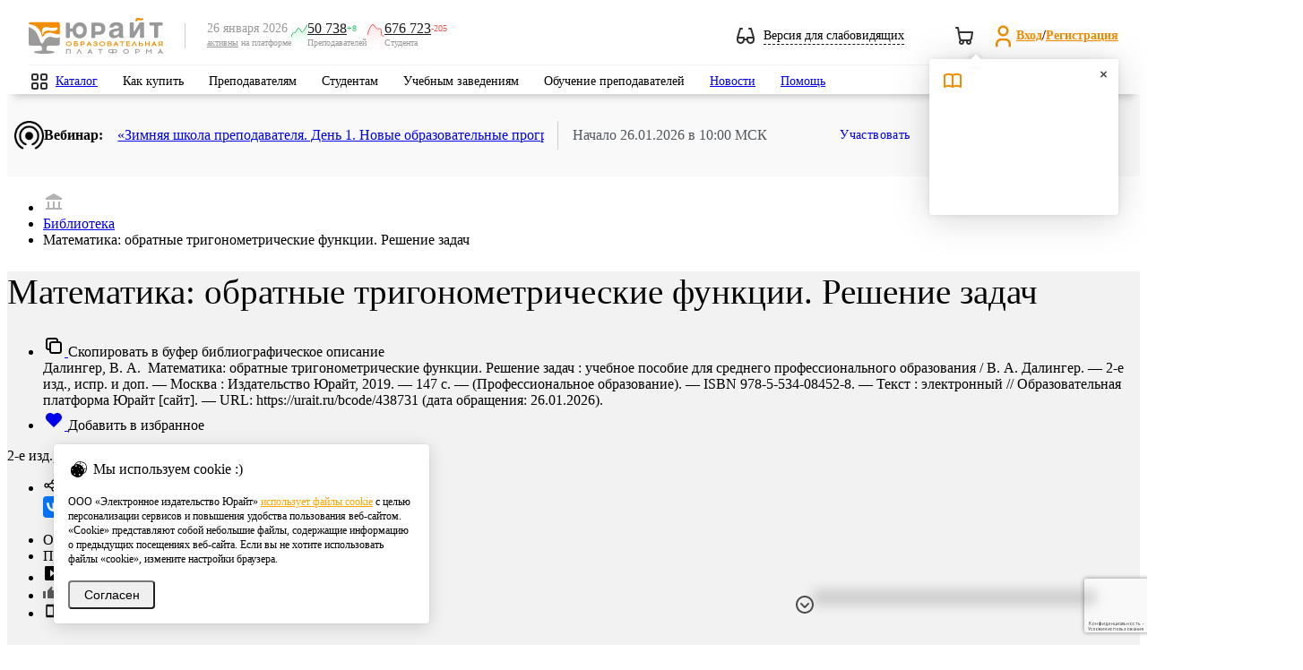

--- FILE ---
content_type: text/html; charset=utf-8
request_url: https://www.google.com/recaptcha/api2/anchor?ar=1&k=6Leq-LgpAAAAAKviVZkiwHVs-FW6g9bBNlrKIDmI&co=aHR0cHM6Ly91cmFpdC5ydTo0NDM.&hl=ru&v=N67nZn4AqZkNcbeMu4prBgzg&size=invisible&anchor-ms=20000&execute-ms=30000&cb=ikxmgvkcnmtq
body_size: 48952
content:
<!DOCTYPE HTML><html dir="ltr" lang="ru"><head><meta http-equiv="Content-Type" content="text/html; charset=UTF-8">
<meta http-equiv="X-UA-Compatible" content="IE=edge">
<title>reCAPTCHA</title>
<style type="text/css">
/* cyrillic-ext */
@font-face {
  font-family: 'Roboto';
  font-style: normal;
  font-weight: 400;
  font-stretch: 100%;
  src: url(//fonts.gstatic.com/s/roboto/v48/KFO7CnqEu92Fr1ME7kSn66aGLdTylUAMa3GUBHMdazTgWw.woff2) format('woff2');
  unicode-range: U+0460-052F, U+1C80-1C8A, U+20B4, U+2DE0-2DFF, U+A640-A69F, U+FE2E-FE2F;
}
/* cyrillic */
@font-face {
  font-family: 'Roboto';
  font-style: normal;
  font-weight: 400;
  font-stretch: 100%;
  src: url(//fonts.gstatic.com/s/roboto/v48/KFO7CnqEu92Fr1ME7kSn66aGLdTylUAMa3iUBHMdazTgWw.woff2) format('woff2');
  unicode-range: U+0301, U+0400-045F, U+0490-0491, U+04B0-04B1, U+2116;
}
/* greek-ext */
@font-face {
  font-family: 'Roboto';
  font-style: normal;
  font-weight: 400;
  font-stretch: 100%;
  src: url(//fonts.gstatic.com/s/roboto/v48/KFO7CnqEu92Fr1ME7kSn66aGLdTylUAMa3CUBHMdazTgWw.woff2) format('woff2');
  unicode-range: U+1F00-1FFF;
}
/* greek */
@font-face {
  font-family: 'Roboto';
  font-style: normal;
  font-weight: 400;
  font-stretch: 100%;
  src: url(//fonts.gstatic.com/s/roboto/v48/KFO7CnqEu92Fr1ME7kSn66aGLdTylUAMa3-UBHMdazTgWw.woff2) format('woff2');
  unicode-range: U+0370-0377, U+037A-037F, U+0384-038A, U+038C, U+038E-03A1, U+03A3-03FF;
}
/* math */
@font-face {
  font-family: 'Roboto';
  font-style: normal;
  font-weight: 400;
  font-stretch: 100%;
  src: url(//fonts.gstatic.com/s/roboto/v48/KFO7CnqEu92Fr1ME7kSn66aGLdTylUAMawCUBHMdazTgWw.woff2) format('woff2');
  unicode-range: U+0302-0303, U+0305, U+0307-0308, U+0310, U+0312, U+0315, U+031A, U+0326-0327, U+032C, U+032F-0330, U+0332-0333, U+0338, U+033A, U+0346, U+034D, U+0391-03A1, U+03A3-03A9, U+03B1-03C9, U+03D1, U+03D5-03D6, U+03F0-03F1, U+03F4-03F5, U+2016-2017, U+2034-2038, U+203C, U+2040, U+2043, U+2047, U+2050, U+2057, U+205F, U+2070-2071, U+2074-208E, U+2090-209C, U+20D0-20DC, U+20E1, U+20E5-20EF, U+2100-2112, U+2114-2115, U+2117-2121, U+2123-214F, U+2190, U+2192, U+2194-21AE, U+21B0-21E5, U+21F1-21F2, U+21F4-2211, U+2213-2214, U+2216-22FF, U+2308-230B, U+2310, U+2319, U+231C-2321, U+2336-237A, U+237C, U+2395, U+239B-23B7, U+23D0, U+23DC-23E1, U+2474-2475, U+25AF, U+25B3, U+25B7, U+25BD, U+25C1, U+25CA, U+25CC, U+25FB, U+266D-266F, U+27C0-27FF, U+2900-2AFF, U+2B0E-2B11, U+2B30-2B4C, U+2BFE, U+3030, U+FF5B, U+FF5D, U+1D400-1D7FF, U+1EE00-1EEFF;
}
/* symbols */
@font-face {
  font-family: 'Roboto';
  font-style: normal;
  font-weight: 400;
  font-stretch: 100%;
  src: url(//fonts.gstatic.com/s/roboto/v48/KFO7CnqEu92Fr1ME7kSn66aGLdTylUAMaxKUBHMdazTgWw.woff2) format('woff2');
  unicode-range: U+0001-000C, U+000E-001F, U+007F-009F, U+20DD-20E0, U+20E2-20E4, U+2150-218F, U+2190, U+2192, U+2194-2199, U+21AF, U+21E6-21F0, U+21F3, U+2218-2219, U+2299, U+22C4-22C6, U+2300-243F, U+2440-244A, U+2460-24FF, U+25A0-27BF, U+2800-28FF, U+2921-2922, U+2981, U+29BF, U+29EB, U+2B00-2BFF, U+4DC0-4DFF, U+FFF9-FFFB, U+10140-1018E, U+10190-1019C, U+101A0, U+101D0-101FD, U+102E0-102FB, U+10E60-10E7E, U+1D2C0-1D2D3, U+1D2E0-1D37F, U+1F000-1F0FF, U+1F100-1F1AD, U+1F1E6-1F1FF, U+1F30D-1F30F, U+1F315, U+1F31C, U+1F31E, U+1F320-1F32C, U+1F336, U+1F378, U+1F37D, U+1F382, U+1F393-1F39F, U+1F3A7-1F3A8, U+1F3AC-1F3AF, U+1F3C2, U+1F3C4-1F3C6, U+1F3CA-1F3CE, U+1F3D4-1F3E0, U+1F3ED, U+1F3F1-1F3F3, U+1F3F5-1F3F7, U+1F408, U+1F415, U+1F41F, U+1F426, U+1F43F, U+1F441-1F442, U+1F444, U+1F446-1F449, U+1F44C-1F44E, U+1F453, U+1F46A, U+1F47D, U+1F4A3, U+1F4B0, U+1F4B3, U+1F4B9, U+1F4BB, U+1F4BF, U+1F4C8-1F4CB, U+1F4D6, U+1F4DA, U+1F4DF, U+1F4E3-1F4E6, U+1F4EA-1F4ED, U+1F4F7, U+1F4F9-1F4FB, U+1F4FD-1F4FE, U+1F503, U+1F507-1F50B, U+1F50D, U+1F512-1F513, U+1F53E-1F54A, U+1F54F-1F5FA, U+1F610, U+1F650-1F67F, U+1F687, U+1F68D, U+1F691, U+1F694, U+1F698, U+1F6AD, U+1F6B2, U+1F6B9-1F6BA, U+1F6BC, U+1F6C6-1F6CF, U+1F6D3-1F6D7, U+1F6E0-1F6EA, U+1F6F0-1F6F3, U+1F6F7-1F6FC, U+1F700-1F7FF, U+1F800-1F80B, U+1F810-1F847, U+1F850-1F859, U+1F860-1F887, U+1F890-1F8AD, U+1F8B0-1F8BB, U+1F8C0-1F8C1, U+1F900-1F90B, U+1F93B, U+1F946, U+1F984, U+1F996, U+1F9E9, U+1FA00-1FA6F, U+1FA70-1FA7C, U+1FA80-1FA89, U+1FA8F-1FAC6, U+1FACE-1FADC, U+1FADF-1FAE9, U+1FAF0-1FAF8, U+1FB00-1FBFF;
}
/* vietnamese */
@font-face {
  font-family: 'Roboto';
  font-style: normal;
  font-weight: 400;
  font-stretch: 100%;
  src: url(//fonts.gstatic.com/s/roboto/v48/KFO7CnqEu92Fr1ME7kSn66aGLdTylUAMa3OUBHMdazTgWw.woff2) format('woff2');
  unicode-range: U+0102-0103, U+0110-0111, U+0128-0129, U+0168-0169, U+01A0-01A1, U+01AF-01B0, U+0300-0301, U+0303-0304, U+0308-0309, U+0323, U+0329, U+1EA0-1EF9, U+20AB;
}
/* latin-ext */
@font-face {
  font-family: 'Roboto';
  font-style: normal;
  font-weight: 400;
  font-stretch: 100%;
  src: url(//fonts.gstatic.com/s/roboto/v48/KFO7CnqEu92Fr1ME7kSn66aGLdTylUAMa3KUBHMdazTgWw.woff2) format('woff2');
  unicode-range: U+0100-02BA, U+02BD-02C5, U+02C7-02CC, U+02CE-02D7, U+02DD-02FF, U+0304, U+0308, U+0329, U+1D00-1DBF, U+1E00-1E9F, U+1EF2-1EFF, U+2020, U+20A0-20AB, U+20AD-20C0, U+2113, U+2C60-2C7F, U+A720-A7FF;
}
/* latin */
@font-face {
  font-family: 'Roboto';
  font-style: normal;
  font-weight: 400;
  font-stretch: 100%;
  src: url(//fonts.gstatic.com/s/roboto/v48/KFO7CnqEu92Fr1ME7kSn66aGLdTylUAMa3yUBHMdazQ.woff2) format('woff2');
  unicode-range: U+0000-00FF, U+0131, U+0152-0153, U+02BB-02BC, U+02C6, U+02DA, U+02DC, U+0304, U+0308, U+0329, U+2000-206F, U+20AC, U+2122, U+2191, U+2193, U+2212, U+2215, U+FEFF, U+FFFD;
}
/* cyrillic-ext */
@font-face {
  font-family: 'Roboto';
  font-style: normal;
  font-weight: 500;
  font-stretch: 100%;
  src: url(//fonts.gstatic.com/s/roboto/v48/KFO7CnqEu92Fr1ME7kSn66aGLdTylUAMa3GUBHMdazTgWw.woff2) format('woff2');
  unicode-range: U+0460-052F, U+1C80-1C8A, U+20B4, U+2DE0-2DFF, U+A640-A69F, U+FE2E-FE2F;
}
/* cyrillic */
@font-face {
  font-family: 'Roboto';
  font-style: normal;
  font-weight: 500;
  font-stretch: 100%;
  src: url(//fonts.gstatic.com/s/roboto/v48/KFO7CnqEu92Fr1ME7kSn66aGLdTylUAMa3iUBHMdazTgWw.woff2) format('woff2');
  unicode-range: U+0301, U+0400-045F, U+0490-0491, U+04B0-04B1, U+2116;
}
/* greek-ext */
@font-face {
  font-family: 'Roboto';
  font-style: normal;
  font-weight: 500;
  font-stretch: 100%;
  src: url(//fonts.gstatic.com/s/roboto/v48/KFO7CnqEu92Fr1ME7kSn66aGLdTylUAMa3CUBHMdazTgWw.woff2) format('woff2');
  unicode-range: U+1F00-1FFF;
}
/* greek */
@font-face {
  font-family: 'Roboto';
  font-style: normal;
  font-weight: 500;
  font-stretch: 100%;
  src: url(//fonts.gstatic.com/s/roboto/v48/KFO7CnqEu92Fr1ME7kSn66aGLdTylUAMa3-UBHMdazTgWw.woff2) format('woff2');
  unicode-range: U+0370-0377, U+037A-037F, U+0384-038A, U+038C, U+038E-03A1, U+03A3-03FF;
}
/* math */
@font-face {
  font-family: 'Roboto';
  font-style: normal;
  font-weight: 500;
  font-stretch: 100%;
  src: url(//fonts.gstatic.com/s/roboto/v48/KFO7CnqEu92Fr1ME7kSn66aGLdTylUAMawCUBHMdazTgWw.woff2) format('woff2');
  unicode-range: U+0302-0303, U+0305, U+0307-0308, U+0310, U+0312, U+0315, U+031A, U+0326-0327, U+032C, U+032F-0330, U+0332-0333, U+0338, U+033A, U+0346, U+034D, U+0391-03A1, U+03A3-03A9, U+03B1-03C9, U+03D1, U+03D5-03D6, U+03F0-03F1, U+03F4-03F5, U+2016-2017, U+2034-2038, U+203C, U+2040, U+2043, U+2047, U+2050, U+2057, U+205F, U+2070-2071, U+2074-208E, U+2090-209C, U+20D0-20DC, U+20E1, U+20E5-20EF, U+2100-2112, U+2114-2115, U+2117-2121, U+2123-214F, U+2190, U+2192, U+2194-21AE, U+21B0-21E5, U+21F1-21F2, U+21F4-2211, U+2213-2214, U+2216-22FF, U+2308-230B, U+2310, U+2319, U+231C-2321, U+2336-237A, U+237C, U+2395, U+239B-23B7, U+23D0, U+23DC-23E1, U+2474-2475, U+25AF, U+25B3, U+25B7, U+25BD, U+25C1, U+25CA, U+25CC, U+25FB, U+266D-266F, U+27C0-27FF, U+2900-2AFF, U+2B0E-2B11, U+2B30-2B4C, U+2BFE, U+3030, U+FF5B, U+FF5D, U+1D400-1D7FF, U+1EE00-1EEFF;
}
/* symbols */
@font-face {
  font-family: 'Roboto';
  font-style: normal;
  font-weight: 500;
  font-stretch: 100%;
  src: url(//fonts.gstatic.com/s/roboto/v48/KFO7CnqEu92Fr1ME7kSn66aGLdTylUAMaxKUBHMdazTgWw.woff2) format('woff2');
  unicode-range: U+0001-000C, U+000E-001F, U+007F-009F, U+20DD-20E0, U+20E2-20E4, U+2150-218F, U+2190, U+2192, U+2194-2199, U+21AF, U+21E6-21F0, U+21F3, U+2218-2219, U+2299, U+22C4-22C6, U+2300-243F, U+2440-244A, U+2460-24FF, U+25A0-27BF, U+2800-28FF, U+2921-2922, U+2981, U+29BF, U+29EB, U+2B00-2BFF, U+4DC0-4DFF, U+FFF9-FFFB, U+10140-1018E, U+10190-1019C, U+101A0, U+101D0-101FD, U+102E0-102FB, U+10E60-10E7E, U+1D2C0-1D2D3, U+1D2E0-1D37F, U+1F000-1F0FF, U+1F100-1F1AD, U+1F1E6-1F1FF, U+1F30D-1F30F, U+1F315, U+1F31C, U+1F31E, U+1F320-1F32C, U+1F336, U+1F378, U+1F37D, U+1F382, U+1F393-1F39F, U+1F3A7-1F3A8, U+1F3AC-1F3AF, U+1F3C2, U+1F3C4-1F3C6, U+1F3CA-1F3CE, U+1F3D4-1F3E0, U+1F3ED, U+1F3F1-1F3F3, U+1F3F5-1F3F7, U+1F408, U+1F415, U+1F41F, U+1F426, U+1F43F, U+1F441-1F442, U+1F444, U+1F446-1F449, U+1F44C-1F44E, U+1F453, U+1F46A, U+1F47D, U+1F4A3, U+1F4B0, U+1F4B3, U+1F4B9, U+1F4BB, U+1F4BF, U+1F4C8-1F4CB, U+1F4D6, U+1F4DA, U+1F4DF, U+1F4E3-1F4E6, U+1F4EA-1F4ED, U+1F4F7, U+1F4F9-1F4FB, U+1F4FD-1F4FE, U+1F503, U+1F507-1F50B, U+1F50D, U+1F512-1F513, U+1F53E-1F54A, U+1F54F-1F5FA, U+1F610, U+1F650-1F67F, U+1F687, U+1F68D, U+1F691, U+1F694, U+1F698, U+1F6AD, U+1F6B2, U+1F6B9-1F6BA, U+1F6BC, U+1F6C6-1F6CF, U+1F6D3-1F6D7, U+1F6E0-1F6EA, U+1F6F0-1F6F3, U+1F6F7-1F6FC, U+1F700-1F7FF, U+1F800-1F80B, U+1F810-1F847, U+1F850-1F859, U+1F860-1F887, U+1F890-1F8AD, U+1F8B0-1F8BB, U+1F8C0-1F8C1, U+1F900-1F90B, U+1F93B, U+1F946, U+1F984, U+1F996, U+1F9E9, U+1FA00-1FA6F, U+1FA70-1FA7C, U+1FA80-1FA89, U+1FA8F-1FAC6, U+1FACE-1FADC, U+1FADF-1FAE9, U+1FAF0-1FAF8, U+1FB00-1FBFF;
}
/* vietnamese */
@font-face {
  font-family: 'Roboto';
  font-style: normal;
  font-weight: 500;
  font-stretch: 100%;
  src: url(//fonts.gstatic.com/s/roboto/v48/KFO7CnqEu92Fr1ME7kSn66aGLdTylUAMa3OUBHMdazTgWw.woff2) format('woff2');
  unicode-range: U+0102-0103, U+0110-0111, U+0128-0129, U+0168-0169, U+01A0-01A1, U+01AF-01B0, U+0300-0301, U+0303-0304, U+0308-0309, U+0323, U+0329, U+1EA0-1EF9, U+20AB;
}
/* latin-ext */
@font-face {
  font-family: 'Roboto';
  font-style: normal;
  font-weight: 500;
  font-stretch: 100%;
  src: url(//fonts.gstatic.com/s/roboto/v48/KFO7CnqEu92Fr1ME7kSn66aGLdTylUAMa3KUBHMdazTgWw.woff2) format('woff2');
  unicode-range: U+0100-02BA, U+02BD-02C5, U+02C7-02CC, U+02CE-02D7, U+02DD-02FF, U+0304, U+0308, U+0329, U+1D00-1DBF, U+1E00-1E9F, U+1EF2-1EFF, U+2020, U+20A0-20AB, U+20AD-20C0, U+2113, U+2C60-2C7F, U+A720-A7FF;
}
/* latin */
@font-face {
  font-family: 'Roboto';
  font-style: normal;
  font-weight: 500;
  font-stretch: 100%;
  src: url(//fonts.gstatic.com/s/roboto/v48/KFO7CnqEu92Fr1ME7kSn66aGLdTylUAMa3yUBHMdazQ.woff2) format('woff2');
  unicode-range: U+0000-00FF, U+0131, U+0152-0153, U+02BB-02BC, U+02C6, U+02DA, U+02DC, U+0304, U+0308, U+0329, U+2000-206F, U+20AC, U+2122, U+2191, U+2193, U+2212, U+2215, U+FEFF, U+FFFD;
}
/* cyrillic-ext */
@font-face {
  font-family: 'Roboto';
  font-style: normal;
  font-weight: 900;
  font-stretch: 100%;
  src: url(//fonts.gstatic.com/s/roboto/v48/KFO7CnqEu92Fr1ME7kSn66aGLdTylUAMa3GUBHMdazTgWw.woff2) format('woff2');
  unicode-range: U+0460-052F, U+1C80-1C8A, U+20B4, U+2DE0-2DFF, U+A640-A69F, U+FE2E-FE2F;
}
/* cyrillic */
@font-face {
  font-family: 'Roboto';
  font-style: normal;
  font-weight: 900;
  font-stretch: 100%;
  src: url(//fonts.gstatic.com/s/roboto/v48/KFO7CnqEu92Fr1ME7kSn66aGLdTylUAMa3iUBHMdazTgWw.woff2) format('woff2');
  unicode-range: U+0301, U+0400-045F, U+0490-0491, U+04B0-04B1, U+2116;
}
/* greek-ext */
@font-face {
  font-family: 'Roboto';
  font-style: normal;
  font-weight: 900;
  font-stretch: 100%;
  src: url(//fonts.gstatic.com/s/roboto/v48/KFO7CnqEu92Fr1ME7kSn66aGLdTylUAMa3CUBHMdazTgWw.woff2) format('woff2');
  unicode-range: U+1F00-1FFF;
}
/* greek */
@font-face {
  font-family: 'Roboto';
  font-style: normal;
  font-weight: 900;
  font-stretch: 100%;
  src: url(//fonts.gstatic.com/s/roboto/v48/KFO7CnqEu92Fr1ME7kSn66aGLdTylUAMa3-UBHMdazTgWw.woff2) format('woff2');
  unicode-range: U+0370-0377, U+037A-037F, U+0384-038A, U+038C, U+038E-03A1, U+03A3-03FF;
}
/* math */
@font-face {
  font-family: 'Roboto';
  font-style: normal;
  font-weight: 900;
  font-stretch: 100%;
  src: url(//fonts.gstatic.com/s/roboto/v48/KFO7CnqEu92Fr1ME7kSn66aGLdTylUAMawCUBHMdazTgWw.woff2) format('woff2');
  unicode-range: U+0302-0303, U+0305, U+0307-0308, U+0310, U+0312, U+0315, U+031A, U+0326-0327, U+032C, U+032F-0330, U+0332-0333, U+0338, U+033A, U+0346, U+034D, U+0391-03A1, U+03A3-03A9, U+03B1-03C9, U+03D1, U+03D5-03D6, U+03F0-03F1, U+03F4-03F5, U+2016-2017, U+2034-2038, U+203C, U+2040, U+2043, U+2047, U+2050, U+2057, U+205F, U+2070-2071, U+2074-208E, U+2090-209C, U+20D0-20DC, U+20E1, U+20E5-20EF, U+2100-2112, U+2114-2115, U+2117-2121, U+2123-214F, U+2190, U+2192, U+2194-21AE, U+21B0-21E5, U+21F1-21F2, U+21F4-2211, U+2213-2214, U+2216-22FF, U+2308-230B, U+2310, U+2319, U+231C-2321, U+2336-237A, U+237C, U+2395, U+239B-23B7, U+23D0, U+23DC-23E1, U+2474-2475, U+25AF, U+25B3, U+25B7, U+25BD, U+25C1, U+25CA, U+25CC, U+25FB, U+266D-266F, U+27C0-27FF, U+2900-2AFF, U+2B0E-2B11, U+2B30-2B4C, U+2BFE, U+3030, U+FF5B, U+FF5D, U+1D400-1D7FF, U+1EE00-1EEFF;
}
/* symbols */
@font-face {
  font-family: 'Roboto';
  font-style: normal;
  font-weight: 900;
  font-stretch: 100%;
  src: url(//fonts.gstatic.com/s/roboto/v48/KFO7CnqEu92Fr1ME7kSn66aGLdTylUAMaxKUBHMdazTgWw.woff2) format('woff2');
  unicode-range: U+0001-000C, U+000E-001F, U+007F-009F, U+20DD-20E0, U+20E2-20E4, U+2150-218F, U+2190, U+2192, U+2194-2199, U+21AF, U+21E6-21F0, U+21F3, U+2218-2219, U+2299, U+22C4-22C6, U+2300-243F, U+2440-244A, U+2460-24FF, U+25A0-27BF, U+2800-28FF, U+2921-2922, U+2981, U+29BF, U+29EB, U+2B00-2BFF, U+4DC0-4DFF, U+FFF9-FFFB, U+10140-1018E, U+10190-1019C, U+101A0, U+101D0-101FD, U+102E0-102FB, U+10E60-10E7E, U+1D2C0-1D2D3, U+1D2E0-1D37F, U+1F000-1F0FF, U+1F100-1F1AD, U+1F1E6-1F1FF, U+1F30D-1F30F, U+1F315, U+1F31C, U+1F31E, U+1F320-1F32C, U+1F336, U+1F378, U+1F37D, U+1F382, U+1F393-1F39F, U+1F3A7-1F3A8, U+1F3AC-1F3AF, U+1F3C2, U+1F3C4-1F3C6, U+1F3CA-1F3CE, U+1F3D4-1F3E0, U+1F3ED, U+1F3F1-1F3F3, U+1F3F5-1F3F7, U+1F408, U+1F415, U+1F41F, U+1F426, U+1F43F, U+1F441-1F442, U+1F444, U+1F446-1F449, U+1F44C-1F44E, U+1F453, U+1F46A, U+1F47D, U+1F4A3, U+1F4B0, U+1F4B3, U+1F4B9, U+1F4BB, U+1F4BF, U+1F4C8-1F4CB, U+1F4D6, U+1F4DA, U+1F4DF, U+1F4E3-1F4E6, U+1F4EA-1F4ED, U+1F4F7, U+1F4F9-1F4FB, U+1F4FD-1F4FE, U+1F503, U+1F507-1F50B, U+1F50D, U+1F512-1F513, U+1F53E-1F54A, U+1F54F-1F5FA, U+1F610, U+1F650-1F67F, U+1F687, U+1F68D, U+1F691, U+1F694, U+1F698, U+1F6AD, U+1F6B2, U+1F6B9-1F6BA, U+1F6BC, U+1F6C6-1F6CF, U+1F6D3-1F6D7, U+1F6E0-1F6EA, U+1F6F0-1F6F3, U+1F6F7-1F6FC, U+1F700-1F7FF, U+1F800-1F80B, U+1F810-1F847, U+1F850-1F859, U+1F860-1F887, U+1F890-1F8AD, U+1F8B0-1F8BB, U+1F8C0-1F8C1, U+1F900-1F90B, U+1F93B, U+1F946, U+1F984, U+1F996, U+1F9E9, U+1FA00-1FA6F, U+1FA70-1FA7C, U+1FA80-1FA89, U+1FA8F-1FAC6, U+1FACE-1FADC, U+1FADF-1FAE9, U+1FAF0-1FAF8, U+1FB00-1FBFF;
}
/* vietnamese */
@font-face {
  font-family: 'Roboto';
  font-style: normal;
  font-weight: 900;
  font-stretch: 100%;
  src: url(//fonts.gstatic.com/s/roboto/v48/KFO7CnqEu92Fr1ME7kSn66aGLdTylUAMa3OUBHMdazTgWw.woff2) format('woff2');
  unicode-range: U+0102-0103, U+0110-0111, U+0128-0129, U+0168-0169, U+01A0-01A1, U+01AF-01B0, U+0300-0301, U+0303-0304, U+0308-0309, U+0323, U+0329, U+1EA0-1EF9, U+20AB;
}
/* latin-ext */
@font-face {
  font-family: 'Roboto';
  font-style: normal;
  font-weight: 900;
  font-stretch: 100%;
  src: url(//fonts.gstatic.com/s/roboto/v48/KFO7CnqEu92Fr1ME7kSn66aGLdTylUAMa3KUBHMdazTgWw.woff2) format('woff2');
  unicode-range: U+0100-02BA, U+02BD-02C5, U+02C7-02CC, U+02CE-02D7, U+02DD-02FF, U+0304, U+0308, U+0329, U+1D00-1DBF, U+1E00-1E9F, U+1EF2-1EFF, U+2020, U+20A0-20AB, U+20AD-20C0, U+2113, U+2C60-2C7F, U+A720-A7FF;
}
/* latin */
@font-face {
  font-family: 'Roboto';
  font-style: normal;
  font-weight: 900;
  font-stretch: 100%;
  src: url(//fonts.gstatic.com/s/roboto/v48/KFO7CnqEu92Fr1ME7kSn66aGLdTylUAMa3yUBHMdazQ.woff2) format('woff2');
  unicode-range: U+0000-00FF, U+0131, U+0152-0153, U+02BB-02BC, U+02C6, U+02DA, U+02DC, U+0304, U+0308, U+0329, U+2000-206F, U+20AC, U+2122, U+2191, U+2193, U+2212, U+2215, U+FEFF, U+FFFD;
}

</style>
<link rel="stylesheet" type="text/css" href="https://www.gstatic.com/recaptcha/releases/N67nZn4AqZkNcbeMu4prBgzg/styles__ltr.css">
<script nonce="6dbjZz9uYtwlxFPd-U6Wmw" type="text/javascript">window['__recaptcha_api'] = 'https://www.google.com/recaptcha/api2/';</script>
<script type="text/javascript" src="https://www.gstatic.com/recaptcha/releases/N67nZn4AqZkNcbeMu4prBgzg/recaptcha__ru.js" nonce="6dbjZz9uYtwlxFPd-U6Wmw">
      
    </script></head>
<body><div id="rc-anchor-alert" class="rc-anchor-alert"></div>
<input type="hidden" id="recaptcha-token" value="[base64]">
<script type="text/javascript" nonce="6dbjZz9uYtwlxFPd-U6Wmw">
      recaptcha.anchor.Main.init("[\x22ainput\x22,[\x22bgdata\x22,\x22\x22,\[base64]/[base64]/[base64]/[base64]/[base64]/UltsKytdPUU6KEU8MjA0OD9SW2wrK109RT4+NnwxOTI6KChFJjY0NTEyKT09NTUyOTYmJk0rMTxjLmxlbmd0aCYmKGMuY2hhckNvZGVBdChNKzEpJjY0NTEyKT09NTYzMjA/[base64]/[base64]/[base64]/[base64]/[base64]/[base64]/[base64]\x22,\[base64]\\u003d\x22,\x22w6A5LcOhTW8RwoXDhcKjw7pJw5JlwqfCm8K4e8O/[base64]/CvmPCisKdw6TDssKNOF3DhH/ClW3DhMK8EsOiRlpIXnEJwofChCNfw67DicOCfcOhw6DDiFdsw5VtbcK3wpUqIjxBATLCq0rCm11je8Ojw7Z0RsOkwp4gaybCjWMzw57DusKGF8KHS8KZCcOXwobCicKQw59QwpBwScOveHHDlVNkw7LDmS/[base64]/Cn2nCgD7DnxoLw7pyw5vCiFDCiAhkQsO1YwUJw4jCtMKVGnnDhBfCi8O6w60mwo86w4ghaCPCnB/CpMKrwr1bwrMMcVAMw6ZAHsOLZsOORMOCwoVyw7/DqQQew7PDu8KEHjvCn8KDw4RNworCu8KoLsOgdVvChQ3DtGLCmE/CnDHDmlpgwqltwqnDkMO7w4IKwoBiGsOsIWp5w4fChMO0w5rDlEdzw6U1w6nCg8ODw6laan7CmMK4VcO7w7UJw43CrsKNP8O1FF9Mw6I2CHoTw6HDlWLDgj/[base64]/PcOVbjgHCC06w7UmCsKPwonDnjVcHG9FUcOFwokmw5o5wqfCtcOYw5sqYcOWS8O2M3bDiMOgw7RlQsKVBQZpf8KEMg/DgxQLw4crHcOrP8OdwpJORBkZQMK0JwjDij9XDDTCt3rDqiJNZ8Ofw6HCk8K4dy9DwrEVwoMQw5d1SDgWwqwUwqbChg7DuMKyM24+OcOdOTQDwqYNe1MFCAoxZTU1CcOpY8OTO8OsICzCkDHDhGlvwrsIex0Tw6/DkMKNw7nCiMKYUk3DnkBvwrB/[base64]/CkQfDucOew6XDi8Onw6nCg8Obw4YaNQZ6eB/CrVMHw4wWwrxjW3RuN0/DksO3w5DCo2PCkcO2Lj3CvhnCu8KlEMKICGrCgMOkE8OEwohBKVNTGcK6wq9Uw5LCrX9UwqbCtcKlO8OKw7Qyw581LsKTDgTCm8OlIsKQIXF0wpPCqMOROsKZw64BwqJ2cgJPw7vCvxkyLMKCL8K0enI8w5s8w7/Cm8OGHsOzw51kM8OsDsKoGyN1wqvChMKfIMKhOcKKSMO/SsOKR8K9NjEYf8KRw7oww7PChcOFw4JnDEDCrsKPw7XDtzkQME5uwrLClTkaw7/[base64]/Dl0jCs01PV8K5wobCsTzCrW/DhmoUw4YuwpLDosK/w6TDqxUMWcOAw6HDt8KfVcOtwqXDm8KMw6TCuSx/w59jwpJBw4FMwqPDvTtGw4JVLnrDosOoPB/[base64]/Dty92wpLDpQYvZXY8IcOJTmzCgMKywrTDscKlPnPDkDBSFsK/w4ULX3HCjcKAwqt7BhIUTMO1w6LDngjDp8Oawr0PXTnDgFlOw4t5wqVmJsK1JDfDkG3Dr8O7wpgZw5kTPznDssKiRVPDpMKiw5DClcK9QQF7FcKowozDl2YAWmMTwqQwCUzDvFHCiTQBUMOlw7lfw4jCqHXDrX/ClCDCk2DCgjDDj8KbdsKKaQJHw4sjPwh9w5ABwrETFcOUPycWQWM+LDsBwpzCqUrDqFnCmcO6w4N8woc6w5zCmcKcw4dtF8KRwrvDlMKXXH/CtkDDmcKZwoY3woYQw5IXMkTDsTNew50XLBLCvsOBQcO/QDfDqWYcEsKJw4U3TzwbRsOawpXCgQ80w5XDisKKw7bCn8OWJxsFP8K4wpLDocOUZHrCnMOCw5/[base64]/[base64]/CvMOYZRHChl8LPcKdDRPDncOpw6QxXwY+WipBHsO8wqPClsOeMivDshgoSS8EYiHCtS9PARsjfFYoTcORbWHDs8OoPcKCwozDk8K+dD8qSTTCqMOEfsOgw5fDi1/DpnnDvsKMwoHCkQwLXcKRwqXDkXnCpDXCjMKLwrTDvMODcXF9B3DDkgpIdgFVcMK6worChCtDeX4gejHCiMKCV8OiYcOBKMKbIMOrw6llNAvDq8OjAljDucKow4UJPcOew4l3woLCumlAwpDCtEotFcOxccOOTMOFRVzDrXDDnTp5wo3Dtg7CjHV8HH/DkcKNasOyU23Cvzt2M8KzwqlAFAHCvRRdw7pMw4DCs8ONw4JHUD/CqCXDu3s5w6nDtm56woXDhwxzw5TDjhp8wpfCoXgcwoo5woQMwrc9w7tPw4AHNsKSworDqWvClcOaMcOXRsK6wonDkg9BUHIrWcKewpfCi8OSOsOVwqBiwrVCGAJJw53CvWMtw77CtShCw7vCl29rw5o5w6TDqyMbwrs/[base64]/JAxBwovCrwjDu8OGw4dVNMKGNMOfCsK5w7g9HcOZw43DpMOjZMKDw6zCg8KvI1bDncK2wqY/HmrCszLDoCIIEsOlRAs/w5XCmGnCkMO4DmjCjlwkw4xOwqzDpMKMwpzCvcOmZiLCqkrCnMKNw63DgMKpYcOCw4VMwqvCvsKqHU04VhkgCsKvwo3CunfChHTCnyAUwqEmwq3ClMOMU8KOCi3DsExER8O/[base64]/DqsKawrZOJCcSChrCkgduworCg0QBw4zCtMOow7rCt8OGwq7DvhDDm8OQw4XDj0zCm17CvsKNLSp5woxmQ0DCp8Oiw4TCmgPDgkfDmMObIhJhwqcVw4ARfztJV3w+fxEHD8KjO8OGEsKtwqTClyzCg8O8w6xfKDtdPmXCu1gOw4/Cq8Oiw5bCqFdGwpTDrx97w4/[base64]/YsKVKcO/DhVZwrfDug57SwRMOsKFwq3DgT0rwq9iw4NkHXrDtVvCssKFEsK6wobDkcO7woXDmMKBGDzCs8KRbxTCgsKrwo9KwpbDtsKTwo94UMOHw5lOwrsEw5/DjXMFw7BrBMOBwqIRIMOjw6bCtMOEw7Ztwr7DsMOrBcKew5l4wr/[base64]/w73CtsO8GlYcwroOPMOTw6xsIQhcw79BS1TDrMKrQyzDgHEIT8ORw7DCjsO3w4HDqsOTw61xw5rDscK4wrp0w73Dh8ORwqvCvcO1eBYiw4fCi8O0w6rDhiFOPQlzw7PDrsOVAXnDrX/DpcOWFXfCpcOWbcKZwqbDmsOww4LCn8OIwpB9w5UTwrZQw5rDs2LClm/DtVXDssKKw5vDhiBmwrAZaMKnBsK2MMOcwqbCtMKZXcKVwqlQFX59JMK/OsO6w7IYw6RgfMK6w6ELWQNnw71EcsKBwrEBw7vDqnBhZwXDpMOvwq3CpcO7BTTCtMOnwpUxwrc2w6RHZcKmY3FaCcODasKNKcOxBS/[base64]/[base64]/[base64]/wqYOB8OdJ8Klwqpdw44kTCoUbwzDtMOOw5PCoDTCpVzCq2jDvmIKZnMiNTnCi8KtR2gGw43DvcK9woZieMOZwrxZFSLDuVs/w7LCjcOMw6fDuQ4qSyrCpXRVwrkxNcOqw5vCqxvDiMO6w4MuwpY0w6tNw7wBwp3DvMOQw6fCjsO8McKGw6d/w5LCnCQOLMOOAMKXwqHDocKjwqrDtMKzSsKhw7jCmi9pwp1vwpJTexnDnlLDgEZteDQtw5N0EcOCHsK1w5xjCsKTEcOVdwUIw5PCqMKGw4DDlRfDogjDt1d4w78MwrVJwr3Dki10wpvCkDw/GsK5wpBrwo/CssKgw4Mywq4pIsKqWEHDhWlcOMKHLB1+wrzCr8O9RcOaK3ANw5tWeMK+AcK0w4xxw57ChsOWDiszw48Ww73CpgLCv8OHdMKjPTHDssO3wqptw6USw4PDvUjDoWJ8w7kzCCjCjBwkAMKbwr/DhQ1Cwq/[base64]/CqhvCjMKNEcKnRzzCgj09w5Fjw7bCs3dIw5A+TR7CmcK+wpNrwr/[base64]/woUQZcKVUsOwwr3CvnzCmgpANMKmwrXDlDEpVsKHCsO+VVMaw7nChsOQS33CpMK0w6BgAxXDmcKwwqZ4W8OyMSnChXoowopcwpDCl8KHa8OxwqvCosKuwr7CpHR6w6XCuMKNOgDDrMOmw4B3CcKYET4cL8KeTcKqw7LDizY/IcOpbcO1wp/CuxrCgsO3f8OMJQvCo8KlIsK7w48cWT0Xa8KdZsOkw7vCu8OxwqhseMKYUsOFw6Jpw7PDh8KSFnXDgQszwrluDnlMw6PDmH/CgsOPfXlNwosGSHvDhMOzw73CgsO2wqTCgcKGwq/DsSMdwr3Cli7CmcKrwotEWgzDm8OnwqTCmMKkwqBvw5XDtlYGT2fDoDPCikw8RibDpigrwojCvTQmNsOJIVBgVsKPw5rDiMOtw4rDqFk1TcKeKsKwecO0w7whCcK0G8K9wqrDuW/[base64]/w646MMODZMO5KlzCk1h6PsOoVyrDkcONCCLCmcK7w7XDgsKSTsOewoHDuh7CmcORw5nDsT7DiRDCrcOaDMKSwpk/[base64]/eRTCmcK6ccOXw6dxwrLClMK3woBxGsOKRcK9wpwOwq3Co8KofX/DssKlw4vDhnQDwrk6QsKtwp90f3HDpMKyBxtewpHCtAV7w6vDqAvCpD3Dt0HCkiNZw7zDlcKswqLDqcOawostHsKzQMOMEsK6SmHDtsKZMw9PwrHDsWxLwp8bBgcMIUMWw5rCpsO1wrbDpsKfw7FQwp8zXCc/[base64]/O8OJdsO8wqjDmMOUOkMNwpxNdMKIKsK0w6nCukZEM8K9wrVGNiQPLcO3w53CpkPDrMOVw4vDgMOuw6jCncO/cMKTAylbf3LDsMKmw6ZRM8Obw5rCjGLCgcKaw47CjsKXw5/CqMKzw6/CoMO7wo8Pw4tuwrXCksOcWELDscK+DRJ5w7UiWjkewqHDnA/[base64]/CrcOdwoHCgzt+NsKoXsOVMAPDhnnCsMORw6TDgcK2wqzDscK5Ky0fwpIjFwhIfcK6cibClMOWc8KIQ8KFw5jChGrDm0Icwothw6Jow77DqiNgIMOJw67DqUlHw7NnG8Oswq3Cq8OGw6hbPsO8JSdMwpTCusOEd8OwKcK3KMKswppqw7/[base64]/Vh3CrsOWw7DCv8OcwrnDj8ObwrLCnjTCjMO3Cy3CpSpJGU90wpDDhcOGAcK/B8K3JHrDrsKQw5oiRsK8BGJ2WcKwFcK4TV/CgG/DhcOzwoTDg8Oyc8Ojwo7Dq8Ksw7fDmEoxw7cAw7wJBFY2LUBGw6bDk1zCjSHCjC7CvGzDjUnDvHbDg8O2w7tcDUDChkRbKsOAwoIXwrDDv8KRwoYfw6pMBcOZEsKQwrZlIcKDwqfCscOrwrA8w7lrwqpjwroVR8Oow4dNTCzCpUpuw5HDpgHDncORwowIFh/CiCtEwrtIwpY9HcOjRcOMwq4Vw5h/w5VqwroRImrCsHXCjgfDrQZPw4fDmcOqHsO+w7DCgMKIwprDs8OIwpnDu8K+w5bDicOqK3VoSUBTwrDCsBU4fsKTDcK9JMKFwr5Mwr3CvDIgwp8EwrgOwrVmazUjwo00DH5qQcOGFcOyBzYPw4vDqsKrwqzDjktMecKRRxLClsO2K8KDUG/CqMO0wq4yHMOQEcKtw7I1ZcObccK1w4oVw5JBw67CjcOnwobCnjXDnMKBw6hYfMKfBcKFQcKzQ3TDlcOGEQBOcQ9Zw454wq/[base64]/DosK4U8OCw5dZw5XCmMK6w6zCvF5hworCuMKXdsKHwrTCpcK+K3TDj1/DsMO+wprDsMKTa8OaHyjCl8O9woPDmiLCkMO/NQjCpcKUbxkOw68uwrXDmlLDtSzDvsKuw4g4LQ3Dsl/Dn8KITMO7BMOAYcOTPy7DqlpOw4VaR8OkAxk/XlVcwobCusKwFXXDrcOLw4nDtsOieHc6WTTDjcKoZMO8XmUuFUJMwrvCnB14w4TCvsOaGSYrw5fCk8KLwq1sw40pw7/ChhVPwrArLhhww7LDpcKrwoPCgE/[base64]/bAPDocK2LsOhA8Ogw5xcZj3Dr8OHXsOKZsKQwo1VPhlOwrLDlUsySMOwwpDDscKbw4p2w47CnzhOWSEJCsKpIsK6w4oTwopXSMKram9ewqzCvk3CtVbCisK/w5nCl8Kvwrolw5t4DcOlw77DisO4QU3DqD4TwpHCpQxOw5NsScOwdcOhGw8UwpNPUMOcwqPCqsKjPcOcJMKFwq0YaWnCt8ODKsK7esO3Ji0Dw5F2w6snRMOJwonCr8O8wqJSDMKGSCcFw5cNwpHCiWXDucKyw5tvwp/DgMK9cMKZEcKHMglQwq19FQTDrcODDGRHw5fCksKrRsKuJBLCtSnDvxs0EsKgCsO9EsOFGcOGAcOEAcKLwq3ClxPDgnbDoMKgWxzCvXXCs8KUf8KFwpPCjcODw6tcwq/Cq0kVQmnCpMOOwoXDlzvDkMOvwpolccK9PsOpSsObw6N5w47ClTfDmEnDo3vDoT3DlkrDicO5wqt4w7TCuMOqwoFkwrxhwp43wr4rw7fDncKIbQ3DnTHCnDnCoMOMYsK/TMKaCcOjY8OzKMK/[base64]/[base64]/[base64]/DiwPDnF5Pw6NpLkcEUQN4X8Oow7DDgCDDkWbDksOmwrQvwrphw41fbcK5MsOww6lFXicxTQ3Dig8ISMOswqBlw6HCs8OLXMK8woXCucOzw5DCmcOtfsOdwqxpUcOEw5/ChcOgwqHDkcOew7Y/V8KfccOPwpTDhMKfw4xHw4/[base64]/DvMO9Ey7Dj2Q7d8O6wqTDgcK0TcOdWsORd17Dp8OmwrjChw/DvHc+aMK/w77Dm8Opw5J/w7Aew6fCiHbDhhYjXcKTwojCkMKIDBt/asKowrxSwrPCp3TCoMK6E1QTw5VhwqxiVsOcXwIURMOBXcO9w6bCnB5twqpVwqzDgSA3wrkmw6/Dg8OvYsKDw53DjTEzwrRuamwCw5bCusK/w6XCi8OARXzDhzjCo8KvThEuOVDDjsKACMOITTtGESgUL1/[base64]/Zk5GVsOmbR7DscOPw7TDhjROwrzCn8OHGw0Qwq5DbsKaZsOGZWjCmcKywpgfLETDr8OpO8Kfw5MdwpvChwzCnTDCi193wqFAw7/DvsO2w48PADPCi8OEwqfDqAEpw6/[base64]/OsKQZMKzRyN/wpgTBlMnwozCq8KRLCPCscKjCcOuwo8rwrMvH8OxwpnDvcKfB8OFGGTDuMKbAylvVVXDpXROw7QEwpvDj8KdJMKtOsK1wo90w7gRQHZVBS7Di8O7wpXDisKNGVpjKMOeAAAiw5tvA1teAcOvaMOWOCrChg7CkjNEw67Coy/DqRLCtGxQw6pWcx0YE8O7dMKQLz9/OTwZPsODwrXChmrDqcKUw5XCkUzDtMKyw5MEXGDDvcKYV8KgcmQsw45kw43CisKCwoHCrMKrwqFlYcOGwrlPR8OgGX5Fa3LCj3nCiCDDscK7w7nCoMKBworDlgpMNsKuT1LCssO1wrVrFjXDn1/DtQDDsMOPw5bCt8OWw45naRTCti7DuB5dBMO6woPDknXDu2DCkz82LMOAwpxzMAA4acOowooTw73CpsKQw5hzw6TDrRo/[base64]/CvTHDpcOHVFzCs8KRGMOSJMK7G8KIeybDvcOYwp8BwpjCi01JH2HCscKKw6BpdcKiag/Cqz7DsjscwrF4QAQcwrQoQ8KRAj/CngHCkcOqw51zwpUkw5zCrmjDr8KMwpw8wrB4wqsQwoU8XXnCvsKLwr12WcOgcMK/wo93YV5ucAteXMKkw5tlw43Dt0hNwqLDiBsJI8KjIsKrdsKCf8Kxw5x3F8O9w50uwo/DuS90woMmV8KYwpAtLR9kwr9/CEDDkWR6wpZiDcO6w43CssKUO0xWwpxFSBXCmDnDicKOw6A6wq5xw7/DhmDDj8OIwrnDqMKmeRcMwqvCvVzCgcK3bCrDgMOxGMKOwovDnR/CgcO5IcOJF1nDn1xIwqXDncK1bcO3wrfClMOOw5jDqQhRw4DCjxowwrtWwotswqHCi8OOBm7Dh1dgcAsIVzpIbMKDwr4wJMOBw7piw6LDgcKABMKKwqZzCAccw6dAIwxOw4RuEcO/KTwZwrbDu8K0wqwSdsOobsO+w5zDnMKQwqdjwqfDj8KkAsK0wpPDoGjChhwSF8OIOhrCoVnCnkMuHHvCusKVwos2w4RSCsOZQTfCncOIw4HDhsO6ckfDsMKIwqZgwop+MmBoXcOPIBF/[base64]/w7bDusO/[base64]/CvCrDqMOwYTzCtMOhaGvDncOoU39iJMOGTMKVwqPCicOHw5DDv2o8LmzDr8KOw7lKwobDmBTCvcKVwrDDscK3wrdrw6HDsMKtGn/DqQ0DUBHDjzx5w5Z0EGjDl2zCicKxY27DmsKEwpEZKThaC8OQI8K6w5LDisKywoDCuEsIZU/[base64]/CgMOfwo3DgSAbw7x7w47CkcKMJsKJCMObF8OdRMOUX8Kkwq7DtW/ChDDCtXQ4esKKwp3Cu8KlwoHDqcKvIcOYwpHDtBAZKDfDgALCnzlPD8Kqw5fDrgLDhVMeM8Opwo9PwrxQXAvCsncXSsKSwqHChcO/woViXcKGG8KIw5J4wpsLwqrDj8KMwrUrR1LCk8KNwrkrwp8yG8OgUsK/w7zDvxcnMMObB8KPwq/CmsOhDnx1w5XDnl/DgjPCliVcNnU9KDjDicOQIyoSw5bCnhzCuTvCk8KawoTCisKZew7Dj1fCuA4ybnXDowXCkSHCo8OyDhbDusKxw6/DpHBpwpQFw6zCjA3CpsKNHcOzw5nDssO4wobCtwhnw7/DqQBowoXCr8OfwpHCkVxswqHCpWvCiMKdFsKJwrfClU4dwptbeUXCp8Kdw6Qsw71hVUkmw7PClmtvwqZcwqXCthIlGj1tw4MwwrzCvFk2w515w6fDqlbDscOSPsOzw5/[base64]/Cq0fCpHvDoHTDmhDCncOjwod/WMOGTy8PIMOWdMK9HTQHLwTClh3DmcOTw57DrDZ/wpoNZFEVw4kQwqF0wqDCsmPCjGR+w5wOWlLCm8KKw6TCosO/NAlYYMKMFFwkwoY0M8KSWcOqYcKBwrJdw6zDicKAwpF/w4NpWMKuw6rCoT/DjDdhw7fCq8OqOcK7wok+EBfCrADCtcKNNsOGJMKBHSrCkW4JN8KNw6PCmsOqwrBpw5zDocK6YMO0HWhFJsO/EjB7FSPCvcKHw4d3worCshvCqsKEccKzwoIEbsKOwpXDkcKAHXTDpmHCnsOhZcOgwpHChD/CjhQZHsOIIcK/wonDix3Ch8KfwqnCv8OWwpwUNWXCusKZOkccRcKZwqM7w740woDCuXZ6wql4wrLCoBBobX8HIm3CgMOpTMKGewE+w7BpbsO7wq0kScKewpQcw4bDtlQiacKFElVWNsOdbWTDl2/CmMO+SFLDswECwp9LSiwzw6LDpivCtHx6FEgGw4/Dtxdcwqtgwqlaw7QiBcKCw77DpXLDrMKNw6zDgcODwoNTIMOhw6ogw4Q0w5xeV8OrecOSw6XDncKpwqjDnmHCpcOyw4bDpsKmw7lfeHQkw6vCgk/DgMOfcmZ+YMOwSAFnw6DDnsO+w5/Dki5Rwrs5w4B1w4LDpcKuWXgsw5LDqcO5WcOFwpJ2Jy/CpcOSFy1Bw5V/RMOtwpzDtD7CqmXCosOeE2/[base64]/[base64]/wpg5wqA/[base64]/Cgys4eRzDoCsMw6Vowq0bBwMofU7DkMK4woVSd8OABB1QDMKNPWdpwo4gwrXDqWBxdGnDkAPDr8KfGsKxwqPCiFRCZ8KGwqxscMKlITnDgXowNXMCf3jDs8ODw4PDncOZw4nDoMOWBsK4UFUzw4LCsVMQwqkQScKdT1PCh8OrwrTCq8O5w53CrcO/CcKTDcOdwpbChw/[base64]/wpMHwpZCBxo2wrvDj0Y+aUhaeMKRw5nDgBHDksOkWMObTzpOfVjCqG3CtMOKw5zCljPCh8KfTcK3w6cEw47DmMOxwqN0O8O5K8Oiw4nClAV1DAXDoH7CpX3DscK/esO9AQMiwppVBEzCjcKjKMKZwq0NwqwRwrM4worDisONwrbDuH0NGWLDksOiw4DDiMOTwrnDhAxkwo57w7TDnV/[base64]/CmQFKblHDvXt7w6AMYcOcw6lLacKCwpg7wo87F8KYGcKrwr/DlsKiwogBCijDllPCt2s8H3Iaw5g2wqTDtsKcw7YZM8OJw4fDtkfDnATDhFXDgMKswrt7wo7Dn8Okb8OaYsKuwr44wqhnNhvDqMKnwr7ClcKuHmXDpcKFwobDqy0Ow5kbw7B/[base64]/CncKyw5McCCJsw5rDvsKsdCxZwrLDjsKEAMO9w57DkiJKRW/DoMKPS8OiwpDDon3CpcKmwp7CucOAbmRTUMODwo8YwozCv8KswoHDvGvDoMKjw6xsKMOkwoolLsOCw4IpDcKBR8Oew6tRcsOsCsOfwrPCnlk7wrEZwqMSwqsBRcOZw5tJwqQ8w4RJwp/ClcOhwqVEPzXDg8KNw6ZVT8K0w6wcwqBnw5/[base64]/wpPDsMKUwpUMfmA2cFHDocKwwoQ9CcKAbFNUw7w/wqbCocOxw5Etw71iwpvCsMKvw7TCocOZw4E1B0DDuFPCqR0pwoo4w6Nnw6vDgUctw683SMKkSMOBwqPCtS9cXcKqJ8OGwpl4w59ww7oPw7/DplwEwo9CPiJdc8Okf8OUwq7DqnxMS8ODIXIMJ31wHh4gwr3CgcKbw6t2w4dMTi83ZcKvw4tJw7sewp7CmwVAw5TCi0gCwqzCuCUzGS0pbAhSaiBEw5FoUcKXY8KnD1TDjEzChsKsw5MJUS/[base64]/JAN/[base64]/LMOxwphNdMKMdcKyb0DDqcOQw4PDvThIw77Dl8Khby/DosK7wojCgA/DmsKqYTRow41DPcOqwo4lwovDkBPDrAgzJ8OKwoUlAMKNYGnCrSlUw5/CpMO6K8KSwqzCmnbDtsOKAyjCtXfDrcK9P8OcQ8OfwoPDisKLAcOCwojCqcKuw6/CgDbCq8OIAEFdYnnCugxXwrN7w70Uw6nCpz9yBMKgc8OZJsOfwqsGZMOFwrvChsKpDz7DgcKMw60UBcKbY1RhwrVkJcKHR0sVbkM4w6c7bhF/YcOiZMO6T8OOwq3DvMOGw7lkwp80dMOywo9rS1QawqjDmGhEBMO2YWATwrzDuMKRw5Nkw4vDncKQV8OSw5HDjD/CocO2LMOrw5fDhFHCtRPCisO0wrMAwoXDgX3CssKOZsOvA2DDlMO2K8KBA8OBw7cfw7JSw5MHXULCvWrCqjvCjcOULV1yFAXCq3FuwpksfUDCh8KGYkYyB8K0w7BBw57CuWHCq8Kqw4V0w7XDjsOewohMFsOEw4hOwrfDvsOsUETCjhPDssOXw65/elfCrcObFzbDmMOZasKLRzdoa8O9wr/Cq8KPalvDuMKGwoYIdkvDsMK1NxPCs8KZex/DpsKVwqxTwoPDlmrDtSdDw5cCDsO+woxyw7EgCsOdYG4haGh+dsO/SiQxSMO2w48jVzzDvFnCvCM5fQoew4PCkMKubcKfw59uQ8KEwrgpZjPCjkvCuk9hwrVjw5zCuBHCnMKuw7jDmwTChXPCsTEAfMOtcMK+wqgqVHHDucKvM8KxwrzCkRc1w4XDocKfRAFGwrcwUcO1w79Qw5vDuyPDmmzDgnzDsyUxw4JjDBbCqk/[base64]/[base64]/wpoldcKlLsKMwr53w4ApGcKZw6B7wrs3wqXCj8KxHWoMIMO3Pi/Cim/DmsOPwqBAw6A1wq0Rwo3CrsKMw6nCvEDDgTPDqMOqSsKbRj9USTrDvDDDmMKVGFhRYihRIGXCowx0YnYDw5jClcKzBcKyGVsXw7nCmUnCnVvDusO/[base64]/DpcKhw6sQwpXCvUTDiiRkLgEAw5omw7XDhinCkQHDg2ZlRRI/[base64]/[base64]/wowcVcKfU8OseT0mw6PDjMOiUAYpRT/[base64]/[base64]/CoBttwqbChgzDi3sNYRDDrgXDtxx2w790UsOuEcKiLRjDh8O3wqPCtcK6wovDt8OJCcK/bMOFwqtMwpPDmMKgwq0TwqLDjMKcN2TCtzUswojDjSDCimzCrsKyw6FtwprClmHDiQ1aD8Kzw4TCssKNQV3CqsKDw6FMw4XCizrCpcOrcsO0wqHDn8KiwpwnE8OEOcOOw4TDpTnDt8O7wq/CuUXDvjYNI8OtR8KSBsKCw5gnwrTDjSk1SMOrw4bCpAkFG8OWw5bDtsOfIMKtw7rDm8OHw75Bam9PwqUJEsKXw4PDvwYowpDDkVTCuCrDuMKswp1PaMKzwplPKApDwp3DqnFQZVQOQcKnA8OfUizCsHDCnlMqBj0sw7nCkV45fMKJKMO7SU/[base64]/w5zDunxaazhtMMK4T0HCm8KIR1BUwrDCocK5w6gNFh/CtHvDncKkFcK7YljDiUpbw4IGTHfCkcKJA8KVRmMgbcKZHTJYwoIhw4rCh8OYQwnCoSpEw6XCs8OswrMZwq/DgcOZwqLDqmTDlSBFwojDvMO4wo47W31Cw4Vywpskw73CgCtrUVLDig/Dnz4teiRhd8OESWFUw5pxcANlQCHDklUqwpfDmMK6w7YqAwXCjUomw7wVw5/CrABRXsKGTihxwq1yLMO0w5QewpPCj0Q8wo/[base64]/Cn17DkcOtMMO4SsKkccKtwrEWwpFUExfCl8OCe8OzHwtURcKZMcKqw6HDv8Oqw5NbfF/CgcOJwq9PZsK8w4bDnQTDvF19wqgPw5N/[base64]/Cg8Okw7fCisO2RsKHw6PCtwoZFsKXwop1MjtTw5/[base64]/DkiMmw4nDsMOkwq3DrsKrBcKsDQklwoVFQGzDrcOlwrRsw67DhnXDokjCj8OUJcOSw58ewo9nW1fCsGTDhhFqchLCrk/[base64]/Ci8KqwqcFZ28oZsKSw4zDnHQZAEV4FMK0w4PCi8OjwqjDm8KOF8O8w4nDnMKsVmfCncOQw6fCnsKYwolQfsOkwrrCq0fDmhDCkcOxw6rDmUbDiXM9BF8Mw4oZKMOJI8KGw5xIw6k1wqrDscOrw6Mpw7fDkUMLwqtLYMK3LRfDjT1Uw4p3woZSEDzDiAthwq4/[base64]/CqxTCp8OfbS0OAsK8a8KsXRx3WcO/NsKRXsKcKsKHViIxWxoVbMKKXCwVOQvDvUZ4w7QLfC96bsO/[base64]/Cu0PCmMK4UCbDo0hhw6HCuD9YPG7DgRMUw67DqGthwqzCgcO/[base64]/[base64]/bMKFWAEpc37DqMOrw5vDtcKPwqTCpDrCgHESwpMeb8K/wrPDgW7Cq8KQN8KncxTDtsOxZW1pwrjDjMKPQHDClwxgwozDkFY7DHRiKh5lwrlGbAlfw7vCvDNVeUnCn07CssOSwo9Aw5LDjMOQN8OawqMSwpvCsztLwo3DjGvClRdnw6U/w5xpR8K/[base64]/[base64]/DizrCoBvClcOoPsK4YwhOeW9yw4TDvTIxw6PDlMKswqXDqRxlOVbDucOXHcKJw7xuUGQhb8O+MMOpHAg8cCnCocKkcgV5w5FjwpMmRsKow4LDgsK8EcO+w7skcMOowprDskzDlBhAEXJecsOXw6Ybw4F/[base64]/CuMOkw7AfwrDDljjCmsKZExrDncO+X3V7wpXDqcKKwowiwrbCpGHCnMO0w6lpwpvCk8KebMKRwooja2UYC3HCn8K4G8KMwrjCoXfDhsKRwqLCvMKhwq3DhCgjOTTCuSDCh15fLhtawqMGbMK4HXxYw7/Cgw7DpnPCuMK7QsKSwrI4G8OxwqPCvGrDjzQdw7rCjcKkYHkTwpTDsU5gXcO3VW7DscKkJsO0wp4Zwo9QwoUGw5nDlT/[base64]/DhVbDlsO4TCMLw7Iuw4hGw5/CkMOTwoRzZQdbC8OvOi0Mw6pYTsKPH0TCvcOHw6QXw6TDtcK1NsOlwonCuBHCtToWw5HCpsOfw4/Cs0rDkMO5w4LCpcKCL8OnC8KPXMOcwp/[base64]/CtcKaN8Ozwr/DqH0pwq4jVTRqw4PCicKSw7BKw4rDoh5Zw7PDr192acObEcO2w5XCizJawrTDgmg0KkLDuSQdw51GwrTDhCA+woUZCx/DjMKSwobCpWzDusOCwq1bSsK+a8OoYhM5woDDpC3CpcKCCT9Kb281fQHCugwmT3wFw701dTMLO8KowqwywpDCtMOJw4fDrMOyOSw5wqLCksOdNWZhw47Du3ocdsKCKHR/SRbDicOOwrHCp8OQUcKzD18iwoR0AwHCjsOPdGXDqMOYQsKgV0DCtMKzaTEFO8K/QmnCocOuXsKww7vCnSZhw4nChmYleMOXBsOsHAU1wqPCiCtjw5BbDw4ibWM2L8ORdH49w6cKw4rCrAp1agrCqAzCvcK4fngbw49xwrMmMsOqcRR/w5vCi8OEw6Epw53CilDDp8OwPwtmTDAywok1QMKkwrnCiDtmwqPCvAxVaR/DqMO+w7XCksOIwocRw7DDgypSwrbDuMOBFMKBwocdwoLCnhTDpMOLIAhsH8KSwpwWRl0Yw6saf2o8EcOGJcOWw5rDgcOFNgh5EzYsOMKyw4Nfw6pCNCjDlSApw4nCpjEtwrkRwqrCiB8/R1/Dm8OFw7hfGcKnwojDn2fDksO2wrXDvsO2d8O5w63CpHsMwqRZYsK2wrzDtcOCHHkyw6TDmmDCu8OOFQnDosO6wqrDicKfwrrDjQLDncKnw4TCnTATGlMVfT1qA8KbNVFAdD19JiDCoy/DpmJ2w4zChS0MJsK4w7A5wqbDrT3DrgzDu8KFwpJ6D1UrF8KKcCXDncOVRgLCgMKHw7Mew6sPCcO3w5A7fsO7c2xRHsOKwr3DlG1jw5PCqw3DpVXCnVjDrsOawrNbw7rCvVjDoA9iw4kJwoPDgsOCwocPdHrDi8KdUxE0VFljwpFqM1/Do8O5VMK9BXsKwqZgwqcoFcK4VsOzw7/DgsKCw4fDjiomQcK2OmDCvEZ4EVslwok5SUA3e8KqH19xUVJGVHN4a1kpE8OQQVRfwpzCvXbDosK5\x22],null,[\x22conf\x22,null,\x226Leq-LgpAAAAAKviVZkiwHVs-FW6g9bBNlrKIDmI\x22,0,null,null,null,1,[2,21,125,63,73,95,87,41,43,42,83,102,105,109,121],[7059694,871],0,null,null,null,null,0,null,0,null,700,1,null,0,\[base64]/76lBhnEnQkZnOKMAhmv8xEZ\x22,0,0,null,null,1,null,0,0,null,null,null,0],\x22https://urait.ru:443\x22,null,[3,1,1],null,null,null,1,3600,[\x22https://www.google.com/intl/ru/policies/privacy/\x22,\x22https://www.google.com/intl/ru/policies/terms/\x22],\x22LAhihMX2bDRhDQKWbdnRBHoxN32s9t9jqNG5dTTy/Fk\\u003d\x22,1,0,null,1,1769406275690,0,0,[41,43,35],null,[152],\x22RC-JHnVX_uP4qVWfQ\x22,null,null,null,null,null,\x220dAFcWeA67lX1hazU26o-nT50n1n5PakO2OZaLBpSVtDL09Pk802XrVGcjXunYQWnnvO3RM1HbwV7nZqxHyRPvnGr6ax6i0pzQAw\x22,1769489075594]");
    </script></body></html>

--- FILE ---
content_type: image/svg+xml
request_url: https://urait.ru/img/icons/sprite.svg
body_size: 150205
content:
<svg xmlns="http://www.w3.org/2000/svg" version="1.1">
    <!-- social -->
    <symbol id="social-vk">
        <path stroke="transparent" d="M13.162 18.994C13.771 18.994 14.02 18.588 14.013 18.079C13.982 16.162 14.727 15.13 16.072 16.475C17.56 17.963 17.868 18.994 19.675 18.994H22.875C23.683 18.994 24.001 18.734 24.001 18.326C24.001 17.463 22.58 15.94 21.376 14.822C19.69 13.257 19.611 13.22 21.063 11.336C22.864 8.997 25.22 6 23.136 6H19.155C18.383 6 18.327 6.435 18.052 7.083C17.057 9.43 15.166 12.47 14.448 12.005C13.697 11.52 14.041 9.599 14.098 6.744C14.113 5.99 14.109 5.473 12.957 5.205C12.328 5.06 11.716 5 11.148 5C8.875 5 7.307 5.953 8.198 6.119C9.769 6.412 9.618 9.811 9.252 11.279C8.614 13.835 6.216 9.255 5.217 6.974C4.976 6.426 4.902 6 4.042 6H0.787C0.295 6 0 6.16 0 6.516C0 7.118 2.96 13.236 5.786 16.286C8.542 19.261 11.266 18.994 13.162 18.994Z" />
    </symbol>
    <symbol id="social-fb">
        <path stroke="transparent" d="M9 8H6V12H9V24H14V12H17.642L18 8H14V6.333C14 5.378 14.192 5 15.115 5H18V0H14.192C10.596 0 9 1.583 9 4.615V8Z" />
    </symbol>
    <symbol id="social-youtube">
        <path stroke="transparent" d="M4.652 0H6.092L7.08 3.702L7.996 0H9.45L7.785 5.505V9.262H6.354V5.505L4.652 0V0ZM11.246 2.373C10.127 2.373 9.385 3.113 9.385 4.208V7.557C9.385 8.761 10.014 9.388 11.246 9.388C12.268 9.388 13.072 8.705 13.072 7.557V4.208C13.072 3.139 12.275 2.373 11.246 2.373ZM11.777 7.5C11.777 7.872 11.587 8.146 11.245 8.146C10.894 8.146 10.691 7.859 10.691 7.5V4.321C10.691 3.947 10.863 3.67 11.22 3.67C11.61 3.67 11.777 3.939 11.777 4.321V7.5ZM16.506 2.43V7.616C16.351 7.81 16.006 8.128 15.759 8.128C15.488 8.128 15.421 7.942 15.421 7.668V2.43H14.151V8.14C14.151 8.815 14.357 9.36 15.038 9.36C15.422 9.36 15.956 9.16 16.506 8.507V9.261H17.776V2.43H16.506ZM18.709 16.288C18.261 16.288 18.168 16.603 18.168 17.051V17.71H19.237V17.05C19.238 16.61 19.145 16.288 18.709 16.288ZM14.006 16.328C13.922 16.371 13.839 16.437 13.756 16.526V20.581C13.855 20.687 13.95 20.763 14.043 20.81C14.24 20.91 14.528 20.917 14.662 20.743C14.732 20.651 14.767 20.502 14.767 20.294V16.935C14.767 16.715 14.724 16.549 14.638 16.435C14.491 16.242 14.218 16.221 14.006 16.328ZM18.833 11.133C16.229 10.956 7.767 10.956 5.167 11.133C2.353 11.325 2.021 13.025 2 17.5C2.021 21.967 2.35 23.675 5.167 23.867C7.767 24.044 16.229 24.044 18.833 23.867C21.647 23.675 21.979 21.974 22 17.5C21.979 13.033 21.65 11.325 18.833 11.133ZM6.509 21.819H5.146V14.279H3.736V12.999H7.918V14.279H6.508V21.819H6.509ZM11.355 21.819H10.145V21.101C9.922 21.366 9.69 21.568 9.449 21.706C8.797 22.08 7.902 22.071 7.902 20.751V15.313H9.111V20.301C9.111 20.563 9.174 20.739 9.433 20.739C9.669 20.739 9.997 20.436 10.144 20.252V15.313H11.354V21.819H11.355ZM16.012 20.471C16.012 21.276 15.711 21.902 14.906 21.902C14.463 21.902 14.094 21.74 13.757 21.319V21.819H12.536V12.999H13.757V15.839C14.03 15.506 14.401 15.231 14.833 15.231C15.719 15.231 16.013 15.98 16.013 16.862V20.471H16.012ZM20.483 18.719H18.169V19.947C18.169 20.435 18.211 20.857 18.697 20.857C19.208 20.857 19.238 20.513 19.238 19.947V19.495H20.483V19.984C20.483 21.237 19.945 21.997 18.67 21.997C17.515 21.997 16.924 21.155 16.924 19.984V17.063C16.924 15.934 17.67 15.149 18.761 15.149C19.922 15.149 20.482 15.887 20.482 17.063V18.719H20.483Z" />
    </symbol>
    <symbol id="social-telegram">
        <path stroke="transparent" fill-rule="evenodd" clip-rule="evenodd" d="M18.384 22.779C18.706 23.007 19.121 23.064 19.491 22.924C19.861 22.783 20.133 22.467 20.215 22.084C21.084 18 23.192 7.663 23.983 3.948C24.043 3.668 23.943 3.377 23.723 3.19C23.503 3.003 23.198 2.949 22.926 3.05C18.733 4.602 5.81997 9.44699 0.541971 11.4C0.206971 11.524 -0.0110294 11.846 -2.93924e-05 12.199C0.0119706 12.553 0.249971 12.86 0.592971 12.963C2.95997 13.671 6.06697 14.656 6.06697 14.656C6.06697 14.656 7.51897 19.041 8.27597 21.271C8.37097 21.551 8.58997 21.771 8.87897 21.847C9.16697 21.922 9.47497 21.843 9.68997 21.64C10.906 20.492 12.786 18.717 12.786 18.717C12.786 18.717 16.358 21.336 18.384 22.779ZM7.37397 14.102L9.05297 19.64L9.42597 16.133C9.42597 16.133 15.913 10.282 19.611 6.947C19.719 6.849 19.734 6.685 19.644 6.57C19.555 6.455 19.391 6.428 19.268 6.506C14.982 9.243 7.37397 14.102 7.37397 14.102Z" />
    </symbol>
    <symbol id="social-instagram">
        <path stroke="transparent" fill-rule="evenodd" clip-rule="evenodd" d="M21.231 0H2.769C1.24 0 0 1.24 0 2.769V21.229C0 22.76 1.24 24 2.769 24H21.232C22.761 24 24 22.76 24 21.229V2.769C24 1.24 22.761 0 21.231 0V0ZM12 7.385C14.549 7.385 16.616 9.45 16.616 12C16.616 14.549 14.549 16.616 12 16.616C9.451 16.616 7.385 14.548 7.385 12C7.385 9.45 9.451 7.385 12 7.385ZM21 20.078C21 20.587 20.587 21 20.076 21H3.924C3.413 21 3 20.587 3 20.078V10H4.897C4.809 10.315 4.744 10.64 4.697 10.971C4.647 11.308 4.616 11.65 4.616 12C4.616 16.079 7.922 19.385 12 19.385C16.078 19.385 19.384 16.079 19.384 12C19.384 11.65 19.353 11.308 19.303 10.972C19.256 10.641 19.191 10.316 19.103 10.001H21V20.078ZM21 6.098C21 6.607 20.587 7.021 20.076 7.021H17.902C17.391 7.021 16.979 6.607 16.979 6.098V3.923C16.979 3.413 17.391 3 17.902 3H20.076C20.587 3 21 3.413 21 3.923V6.098Z" />
    </symbol>
    <!-- action -->
    <symbol id="search">
        <path stroke="transparent" fill-rule="evenodd" clip-rule="evenodd" d="M10.2 3C6.22355 3 3 6.22355 3 10.2C3 14.1764 6.22355 17.4 10.2 17.4C11.8638 17.4 13.3959 16.8356 14.6151 15.8879L19.4636 20.7364C19.8151 21.0879 20.3849 21.0879 20.7364 20.7364C21.0879 20.3849 21.0879 19.8151 20.7364 19.4636L15.8879 14.6151C16.8356 13.3959 17.4 11.8638 17.4 10.2C17.4 6.22355 14.1764 3 10.2 3ZM4.8 10.2C4.8 7.21766 7.21766 4.8 10.2 4.8C13.1823 4.8 15.6 7.21766 15.6 10.2C15.6 13.1823 13.1823 15.6 10.2 15.6C7.21766 15.6 4.8 13.1823 4.8 10.2Z" />
    </symbol>
    <symbol id="delete">
        <path stroke="transparent" fill-rule="evenodd" clip-rule="evenodd" d="M10 2C9.46957 2 8.96086 2.21071 8.58579 2.58579C8.21071 2.96086 8 3.46957 8 4V6H5.01169H4.99054H4C3.44772 6 3 6.44772 3 7C3 7.55228 3.44772 8 4 8H4.07987L5.00035 19.0458C5.01222 19.8249 5.32687 20.5695 5.87868 21.1213C6.44129 21.6839 7.20435 22 8 22H16C16.7957 22 17.5587 21.6839 18.1213 21.1213C18.6731 20.5695 18.9878 19.8249 18.9997 19.0458L19.9201 8H20C20.5523 8 21 7.55228 21 7C21 6.44772 20.5523 6 20 6H19.0095H18.9883H16V4C16 3.46957 15.7893 2.96086 15.4142 2.58579C15.0391 2.21071 14.5304 2 14 2H10ZM14 6V4H10V6H14ZM9 8H6.0868L6.99655 18.917C6.99885 18.9446 7 18.9723 7 19C7 19.2652 7.10536 19.5196 7.29289 19.7071C7.48043 19.8946 7.73478 20 8 20H16C16.2652 20 16.5196 19.8946 16.7071 19.7071C16.8946 19.5196 17 19.2652 17 19C17 18.9723 17.0012 18.9446 17.0035 18.917L17.9132 8H15H9ZM10 10C10.5523 10 11 10.4477 11 11V17C11 17.5523 10.5523 18 10 18C9.44772 18 9 17.5523 9 17V11C9 10.4477 9.44772 10 10 10ZM15 11C15 10.4477 14.5523 10 14 10C13.4477 10 13 10.4477 13 11V17C13 17.5523 13.4477 18 14 18C14.5523 18 15 17.5523 15 17V11Z" />
    </symbol>
    <symbol id="edit">
        <path stroke="transparent" fill-rule="evenodd" clip-rule="evenodd" d="M18.6874 2.68744C18.1317 2.16332 17.3907 1.88242 16.6262 1.91431C15.8691 1.9459 15.1604 2.2812 14.6503 2.83878L6.76813 10.922C6.65236 11.0408 6.56793 11.1864 6.52244 11.3459L5.48228 14.9927C5.38205 15.3441 5.48149 15.7222 5.74164 15.9789C6.00179 16.2355 6.38122 16.3298 6.73124 16.2248L10.2873 15.1581C10.449 15.1096 10.5958 15.021 10.714 14.9005L18.5919 6.86711C18.8666 6.61011 19.0882 6.30169 19.2453 5.95995C19.4065 5.60935 19.497 5.23011 19.512 4.84459C19.527 4.45907 19.4664 4.07394 19.3332 3.7118C19.2 3.34962 18.9966 3.01695 18.7338 2.73415L18.0012 3.41489L18.6874 2.68744ZM16.7096 3.91258C16.918 3.90388 17.1257 3.97585 17.2907 4.12021C17.3612 4.20188 17.4176 4.29726 17.4562 4.40219C17.4987 4.51786 17.5184 4.64189 17.5135 4.76663C17.5086 4.89137 17.4794 5.01309 17.4282 5.12438C17.3771 5.23563 17.3054 5.33347 17.2188 5.41289C17.2057 5.42486 17.193 5.43718 17.1806 5.44983L9.46623 13.3164L7.90675 13.7842L8.37644 12.1374L16.0946 4.22244C16.1038 4.21301 16.1128 4.20341 16.1216 4.19362C16.2784 4.01959 16.4906 3.92171 16.7096 3.91258ZM2.88782 17.9128C2.33553 17.9128 1.88782 18.3606 1.88782 18.9128C1.88782 19.4651 2.33553 19.9128 2.88782 19.9128H18.8903C19.4425 19.9128 19.8903 19.4651 19.8903 18.9128C19.8903 18.3606 19.4425 17.9128 18.8903 17.9128H2.88782Z" />
    </symbol>
    <symbol id="copy">
        <path stroke="transparent" fill-rule="evenodd" clip-rule="evenodd" d="M6 3C5.20435 3 4.44129 3.31607 3.87868 3.87868C3.31607 4.44129 3 5.20435 3 6V14C3 14.7956 3.31607 15.5587 3.87868 16.1213C4.44129 16.6839 5.20435 17 6 17H7V18C7 19.6569 8.34315 21 10 21H18C19.6569 21 21 19.6569 21 18V10C21 8.34315 19.6569 7 18 7H17V6C17 5.20435 16.6839 4.44129 16.1213 3.87868C15.5587 3.31607 14.7956 3 14 3H6ZM15 7V6C15 5.73478 14.8946 5.48043 14.7071 5.29289C14.5196 5.10536 14.2652 5 14 5H6C5.73478 5 5.48043 5.10536 5.29289 5.29289C5.10536 5.48043 5 5.73478 5 6V14C5 14.2652 5.10536 14.5196 5.29289 14.7071C5.48043 14.8946 5.73478 15 6 15H7V10C7 8.34315 8.34315 7 10 7H15ZM9 16V18C9 18.5523 9.44772 19 10 19H18C18.5523 19 19 18.5523 19 18V10C19 9.44772 18.5523 9 18 9H16H10C9.44772 9 9 9.44772 9 10V16Z" />
    </symbol>
    <symbol id="copy-link">
        <path stroke="transparent" d="M12.0999 4.99507V5H6.99136C5.89822 5 5 5.8973 5 6.99478V17.0052C5 18.1051 5.89444 19 6.99478 19H17.0052C18.1045 19 19 18.1039 19 17.0004V12.9773H19.0002C19.0123 12.4355 19.4553 12 20 12C20.5447 12 20.9877 12.4355 20.9998 12.9773H21V17.0004C21 19.2093 19.2083 21 17.0052 21H6.99478C4.78852 21 3 19.2083 3 17.0052V6.99478C3 4.78852 4.79786 3 6.99136 3H12.0999V3.00493C12.6053 3.05506 13 3.48143 13 4C13 4.51857 12.6053 4.94494 12.0999 4.99507ZM14.6065 12.1074L15.844 13.3448L12.7085 16.4803C11.597 17.5918 9.67368 17.2284 8.34216 15.8969C7.01643 14.5711 6.64768 12.6416 7.75531 11.534L10.8943 8.39502L12.1317 9.63246L8.99274 12.7714C8.71158 13.0526 8.87673 13.9167 9.59952 14.6395C10.3276 15.3676 11.1844 15.5295 11.471 15.2428L14.6065 12.1074ZM17.1039 12.0849L15.8664 10.8475L19.0019 7.71202C19.2885 7.42537 19.1266 6.56858 18.3985 5.84048C17.6757 5.1177 16.8116 4.95255 16.5304 5.2337L13.3915 8.37265L12.1541 7.13521L15.293 3.99626C16.4006 2.88863 18.3302 3.2574 19.6559 4.58313C20.9874 5.91465 21.3508 7.83792 20.2393 8.94945L17.1039 12.0849ZM14.6447 8.35689C14.9887 8.01288 15.5422 8.00865 15.8863 8.35274C16.228 8.69445 16.2337 9.24273 15.8821 9.59433L13.3558 12.1206C13.0118 12.4646 12.4583 12.4689 12.1142 12.1248C11.7725 11.7831 11.7668 11.2348 12.1184 10.8832L14.6447 8.35689Z" />
    </symbol>
    <symbol id="download">
        <path stroke="transparent" fill-rule="evenodd" clip-rule="evenodd" d="M13 4C13 3.44772 12.5523 3 12 3C11.4477 3 11 3.44772 11 4V11.5858L8.70711 9.29289C8.31658 8.90237 7.68342 8.90237 7.29289 9.29289C6.90237 9.68342 6.90237 10.3166 7.29289 10.7071L11.2929 14.7071C11.3884 14.8026 11.4985 14.8748 11.6159 14.9236C11.7315 14.9717 11.8581 14.9988 11.9909 15C11.9929 15 11.995 15 11.997 15L12 15L12.003 15C12.0045 15 12.0061 15 12.0076 15C12.1405 14.999 12.2671 14.9721 12.3828 14.9241C12.498 14.8764 12.6062 14.8063 12.7005 14.7136C12.7027 14.7115 12.7049 14.7093 12.7071 14.7071L12.7078 14.7064L16.7071 10.7071C17.0976 10.3166 17.0976 9.68342 16.7071 9.29289C16.3166 8.90237 15.6834 8.90237 15.2929 9.29289L13 11.5858V4ZM4 19C3.44772 19 3 19.4477 3 20C3 20.5523 3.44772 21 4 21H20C20.5523 21 21 20.5523 21 20C21 19.4477 20.5523 19 20 19H4Z" />
    </symbol>
    <symbol id="upload">
        <path stroke="transparent" fill-rule="evenodd" clip-rule="evenodd" d="M12.4505 3.10699C12.5219 3.14302 12.5898 3.18814 12.6527 3.24236C12.6652 3.25312 12.6774 3.26419 12.6893 3.27555L17.6877 8.01089C18.0887 8.39072 18.1058 9.02365 17.726 9.42459C17.3461 9.82552 16.7132 9.84263 16.3123 9.46279L13 6.32487V15.3684C13 15.9207 12.5523 16.3684 12 16.3684C11.4477 16.3684 11 15.9207 11 15.3684V6.32487L7.68774 9.46279C7.28681 9.84263 6.65388 9.82552 6.27405 9.42459C5.89422 9.02365 5.91132 8.39072 6.31226 8.01089L11.3107 3.27555C11.3226 3.26419 11.3348 3.25312 11.3473 3.24236C11.4102 3.18814 11.4781 3.14302 11.5495 3.10699C11.6849 3.03855 11.8379 3 12 3C12.1621 3 12.3151 3.03855 12.4505 3.10699ZM4 15.3158C4.55228 15.3158 5 15.7635 5 16.3158V18.2105C5 18.4298 5.09146 18.6519 5.27353 18.8244C5.45743 18.9986 5.71786 19.1053 6 19.1053H18C18.2821 19.1053 18.5426 18.9986 18.7265 18.8244C18.9085 18.6519 19 18.4298 19 18.2105V16.3158C19 15.7635 19.4477 15.3158 20 15.3158C20.5523 15.3158 21 15.7635 21 16.3158V18.2105C21 18.9962 20.67 19.7381 20.102 20.2763C19.5357 20.8127 18.7787 21.1053 18 21.1053H6C5.22127 21.1053 4.46428 20.8127 3.89804 20.2763C3.32996 19.7381 3 18.9962 3 18.2105V16.3158C3 15.7635 3.44772 15.3158 4 15.3158Z" />
    </symbol>
    <symbol id="close-regular">
        <path stroke="transparent" d="M18.295 7.115C18.6844 6.72564 18.6844 6.09436 18.295 5.705C17.9056 5.31564 17.2744 5.31564 16.885 5.705L12 10.59L7.115 5.705C6.72564 5.31564 6.09436 5.31564 5.705 5.705C5.31564 6.09436 5.31564 6.72564 5.705 7.115L10.59 12L5.705 16.885C5.31564 17.2744 5.31564 17.9056 5.705 18.295C6.09436 18.6844 6.72564 18.6844 7.115 18.295L12 13.41L16.885 18.295C17.2744 18.6844 17.9056 18.6844 18.295 18.295C18.6844 17.9056 18.6844 17.2744 18.295 16.885L13.41 12L18.295 7.115Z" />
    </symbol>
    <symbol id="share">
        <path stroke="transparent" fill-rule="evenodd" clip-rule="evenodd" d="M18 4C16.8954 4 16 4.89543 16 6C16 6.28543 16.0598 6.55689 16.1675 6.80255C16.1749 6.81549 16.1821 6.82865 16.189 6.84203C16.2042 6.87152 16.2178 6.9014 16.2298 6.9316C16.5648 7.56692 17.2318 8 18 8C19.1046 8 20 7.10457 20 6C20 4.89543 19.1046 4 18 4ZM14 6C14 6.27512 14.0278 6.54375 14.0807 6.80324L9.03986 9.40002C8.30622 8.54308 7.21653 8 6 8C3.79086 8 2 9.79086 2 12C2 14.2091 3.79086 16 6 16C7.21654 16 8.30624 15.4569 9.03987 14.6L14.0807 17.1967C14.0278 17.4562 14 17.7249 14 18C14 20.2091 15.7909 22 18 22C20.2091 22 22 20.2091 22 18C22 15.7909 20.2091 14 18 14C16.7835 14 15.6938 14.5431 14.9602 15.4L9.91933 12.8032C9.97223 12.5437 10 12.2751 10 12C10 11.7249 9.97222 11.4562 9.91932 11.1967L14.9601 8.59997C15.6938 9.45692 16.7835 10 18 10C20.2091 10 22 8.20914 22 6C22 3.79086 20.2091 2 18 2C15.7909 2 14 3.79086 14 6ZM7.83238 12.8027C7.94018 12.557 8 12.2855 8 12C8 11.7145 7.94016 11.4429 7.83234 11.1972C7.82499 11.1843 7.81788 11.1712 7.81104 11.1579C7.7959 11.1286 7.78236 11.0988 7.77038 11.0687C7.4354 10.4332 6.76829 10 6 10C4.89543 10 4 10.8954 4 12C4 13.1046 4.89543 14 6 14C6.76826 14 7.43534 13.5668 7.77034 12.9314C7.78233 12.9013 7.79588 12.8715 7.81104 12.842C7.8179 12.8287 7.82502 12.8156 7.83238 12.8027ZM16.1676 17.1973C16.175 17.1844 16.1821 17.1713 16.189 17.1579C16.2042 17.1285 16.2177 17.0986 16.2297 17.0685C16.5647 16.4331 17.2318 16 18 16C19.1046 16 20 16.8954 20 18C20 19.1046 19.1046 20 18 20C16.8954 20 16 19.1046 16 18C16 17.7145 16.0598 17.443 16.1676 17.1973Z" />
    </symbol>
    <symbol id="kebab-menu">
        <path stroke="transparent" d="M12 8C13.1 8 14 7.1 14 6C14 4.9 13.1 4 12 4C10.9 4 10 4.9 10 6C10 7.1 10.9 8 12 8ZM12 10C10.9 10 10 10.9 10 12C10 13.1 10.9 14 12 14C13.1 14 14 13.1 14 12C14 10.9 13.1 10 12 10ZM12 16C10.9 16 10 16.9 10 18C10 19.1 10.9 20 12 20C13.1 20 14 19.1 14 18C14 16.9 13.1 16 12 16Z" />
    </symbol>
    <symbol id="more">
        <path stroke="transparent" d="M6 10c-1.1 0-2 .9-2 2s.9 2 2 2 2-.9 2-2-.9-2-2-2zm12 0c-1.1 0-2 .9-2 2s.9 2 2 2 2-.9 2-2-.9-2-2-2zm-6 0c-1.1 0-2 .9-2 2s.9 2 2 2 2-.9 2-2-.9-2-2-2z" />
    </symbol>
    <symbol id="drag">
        <circle stroke="transparent" cx="8" cy="4" r="2" />
        <circle stroke="transparent" cx="8" cy="12" r="2" />
        <circle stroke="transparent" cx="8" cy="20" r="2" />
        <circle stroke="transparent" cx="16" cy="4" r="2" />
        <circle stroke="transparent" cx="16" cy="12" r="2" />
        <circle stroke="transparent" cx="16" cy="20" r="2" />
    </symbol>
    <symbol id="drag">
        <circle stroke="transparent" cx="8" cy="4" r="2" />
        <circle stroke="transparent" cx="8" cy="12" r="2" />
        <circle stroke="transparent" cx="8" cy="20" r="2" />
        <circle stroke="transparent" cx="16" cy="4" r="2" />
        <circle stroke="transparent" cx="16" cy="12" r="2" />
        <circle stroke="transparent" cx="16" cy="20" r="2" />
    </symbol>
    <symbol id="menu-burger">
        <path stroke="transparent" fill-rule="evenodd" clip-rule="evenodd" d="M3 6C3 5.44772 3.44772 5 4 5H20C20.5523 5 21 5.44772 21 6C21 6.55228 20.5523 7 20 7H4C3.44772 7 3 6.55228 3 6ZM3 12C3 11.4477 3.44772 11 4 11H20C20.5523 11 21 11.4477 21 12C21 12.5523 20.5523 13 20 13H4C3.44772 13 3 12.5523 3 12ZM4 17C3.44772 17 3 17.4477 3 18C3 18.5523 3.44772 19 4 19H20C20.5523 19 21 18.5523 21 18C21 17.4477 20.5523 17 20 17H4Z" />
    </symbol>
    <symbol id="menu-plus">
        <path stroke="transparent" fill-rule="evenodd" clip-rule="evenodd" d="M3 5C3 3.89543 3.89543 3 5 3H9C10.1046 3 11 3.89543 11 5V9C11 10.1046 10.1046 11 9 11H5C3.89543 11 3 10.1046 3 9V5ZM9 5H5V9H9V5Z" />
        <path stroke="transparent" fill-rule="evenodd" clip-rule="evenodd" d="M3 15C3 13.8954 3.89543 13 5 13H9C10.1046 13 11 13.8954 11 15V19C11 20.1046 10.1046 21 9 21H5C3.89543 21 3 20.1046 3 19V15ZM9 15H5V19H9V15Z" />
        <path stroke="transparent" fill-rule="evenodd" clip-rule="evenodd" d="M15 13C13.8954 13 13 13.8954 13 15V19C13 20.1046 13.8954 21 15 21H19C20.1046 21 21 20.1046 21 19V15C21 13.8954 20.1046 13 19 13H15ZM15 19V15H19V19H15Z" />
        <path stroke="transparent" d="M13 7C13 6.44772 13.4477 6 14 6H16V4C16 3.44772 16.4477 3 17 3C17.5523 3 18 3.44772 18 4V6H20C20.5523 6 21 6.44772 21 7C21 7.55228 20.5523 8 20 8H18V10C18 10.5523 17.5523 11 17 11C16.4477 11 16 10.5523 16 10V8H14C13.4477 8 13 7.55228 13 7Z" />
    </symbol>
    <symbol id="close-small">
        <path d="M8 8L16 16M16 8L8 16" stroke-width="1.5" stroke-linecap="round" stroke-linejoin="round" />
    </symbol>
    <symbol id="menu">
        <path stroke="transparent" fill-rule="evenodd" clip-rule="evenodd" d="M3 6C3 5.44772 3.44772 5 4 5H20C20.5523 5 21 5.44772 21 6C21 6.55228 20.5523 7 20 7H4C3.44772 7 3 6.55228 3 6ZM3 12C3 11.4477 3.44772 11 4 11H20C20.5523 11 21 11.4477 21 12C21 12.5523 20.5523 13 20 13H4C3.44772 13 3 12.5523 3 12ZM4 17C3.44772 17 3 17.4477 3 18C3 18.5523 3.44772 19 4 19H20C20.5523 19 21 18.5523 21 18C21 17.4477 20.5523 17 20 17H4Z" />
    </symbol>
    <symbol id="menu-square">
        <path stroke="transparent" fill-rule="evenodd" clip-rule="evenodd" d="M3 5C3 3.89543 3.89543 3 5 3H9C10.1046 3 11 3.89543 11 5V9C11 10.1046 10.1046 11 9 11H5C3.89543 11 3 10.1046 3 9V5ZM9 5H5V9H9V5Z" />
        <path stroke="transparent" fill-rule="evenodd" clip-rule="evenodd" d="M3 15C3 13.8954 3.89543 13 5 13H9C10.1046 13 11 13.8954 11 15V19C11 20.1046 10.1046 21 9 21H5C3.89543 21 3 20.1046 3 19V15ZM9 15H5V19H9V15Z" />
        <path stroke="transparent" fill-rule="evenodd" clip-rule="evenodd" d="M15 13C13.8954 13 13 13.8954 13 15V19C13 20.1046 13.8954 21 15 21H19C20.1046 21 21 20.1046 21 19V15C21 13.8954 20.1046 13 19 13H15ZM15 19V15H19V19H15Z" />
        <path stroke="transparent" fill-rule="evenodd" clip-rule="evenodd" d="M15 3C13.8954 3 13 3.89543 13 5V9C13 10.1046 13.8954 11 15 11H19C20.1046 11 21 10.1046 21 9V5C21 3.89543 20.1046 3 19 3H15ZM15 9V5H19V9H15Z" />
    </symbol>
    <symbol id="menu-subscriptions">
        <path stroke="transparent" fill-rule="evenodd" clip-rule="evenodd" d="M5 3C3.89543 3 3 3.89543 3 5V7V19C3 20.1046 3.89543 21 5 21H9C10.1046 21 11 20.1046 11 19V7V5C11 3.89543 10.1046 3 9 3H5ZM9 7V5H5V7H9ZM5 9H9V19H5V9ZM13 5C13 3.89543 13.8954 3 15 3H19C20.1046 3 21 3.89543 21 5V7V19C21 20.1046 20.1046 21 19 21H15C13.8954 21 13 20.1046 13 19V7V5ZM15 9V19H19V9H15ZM19 7V5H15V7H19Z" />
    </symbol>
    <symbol id="exit">
        <path stroke="transparent" d="M5.7 4C4.98392 4 4.29716 4.28095 3.79081 4.78105C3.28446 5.28115 3 5.95942 3 6.66667V17.3333C3 18.0406 3.28446 18.7189 3.79081 19.219C4.29716 19.719 4.98391 20 5.7 20H12C12.7161 20 13.4028 19.719 13.9092 19.219C14.4155 18.7189 14.7 18.0406 14.7 17.3333V15.5556C14.7 15.0646 14.2971 14.6667 13.8 14.6667C13.3029 14.6667 12.9 15.0646 12.9 15.5556V17.3333C12.9 17.5691 12.8052 17.7952 12.6364 17.9619C12.4676 18.1286 12.2387 18.2222 12 18.2222H5.7C5.46131 18.2222 5.23239 18.1286 5.0636 17.9619C4.89482 17.7952 4.8 17.5691 4.8 17.3333V6.66667C4.8 6.43092 4.89482 6.20483 5.0636 6.03813C5.23239 5.87143 5.4613 5.77778 5.7 5.77778H12C12.2387 5.77778 12.4676 5.87143 12.6364 6.03813C12.8052 6.20483 12.9 6.43092 12.9 6.66667V8.44444C12.9 8.93536 13.3029 9.33333 13.8 9.33333C14.2971 9.33333 14.7 8.93536 14.7 8.44444V6.66667C14.7 5.95942 14.4155 5.28115 13.9092 4.78105C13.4028 4.28095 12.7161 4 12 4H5.7Z" />
        <path stroke="transparent" d="M18.0364 8.70479C17.6849 8.35766 17.1151 8.35766 16.7636 8.70479C16.4121 9.05193 16.4121 9.61474 16.7636 9.96187L17.9272 11.1111H7.5C7.00294 11.1111 6.6 11.5091 6.6 12C6.6 12.4909 7.00294 12.8889 7.5 12.8889H17.9272L16.7636 14.0381C16.4121 14.3853 16.4121 14.9481 16.7636 15.2952C17.1151 15.6423 17.6849 15.6423 18.0364 15.2952L20.7364 12.6285C21.0879 12.2814 21.0879 11.7186 20.7364 11.3715L18.0364 8.70479Z" />
    </symbol>
    <symbol id="clip">
        <path fill="none" d="M14.7802 7.10432L8.04213 13.3924C7.62973 13.7773 7.39805 14.2992 7.39805 14.8435C7.39805 15.3878 7.62973 15.9098 8.04213 16.2946C8.45452 16.6795 9.01386 16.8957 9.59707 16.8957C10.1803 16.8957 10.7396 16.6795 11.152 16.2946L17.8901 10.0065C18.7149 9.23681 19.1783 8.19286 19.1783 7.10432C19.1783 6.01579 18.7149 4.97184 17.8901 4.20213C17.0653 3.43242 15.9467 3 14.7802 3C13.6138 3 12.4951 3.43242 11.6703 4.20213L4.93224 10.4902C3.69505 11.6448 3 13.2107 3 14.8435C3 16.4763 3.69505 18.0422 4.93224 19.1968C6.16943 20.3514 7.84742 21 9.59707 21C11.3467 21 13.0247 20.3514 14.2619 19.1968L21 12.9087" stroke-width="2" stroke-linecap="round" stroke-linejoin="round" />
    </symbol>
    <symbol id="settings">
        <path stroke="transparent" fill-rule="evenodd" clip-rule="evenodd" d="M12.0189 20.9811C11.8484 20.9811 11.6589 20.9811 11.4505 20.9621C11.2611 20.9432 11.0716 20.9243 10.8821 20.9054C10.5411 20.8675 10.2568 20.6972 10.0484 20.4511C9.84 20.205 9.70737 19.9022 9.70737 19.5615V18.6719C9.57474 18.6151 9.42316 18.5773 9.29053 18.5205C9.15789 18.4637 9.02526 18.4069 8.89263 18.3312L8.26737 18.9558C8.13474 19.0883 7.98316 19.183 7.83158 19.2397C7.66105 19.3155 7.49053 19.3344 7.32 19.3344C7.16842 19.3344 7.03579 19.3155 6.88421 19.2587C6.75158 19.2019 6.61895 19.1451 6.48632 19.0505C6.18316 18.8233 5.89895 18.5773 5.63368 18.3123C5.36842 18.0473 5.12211 17.7634 4.89474 17.4795C4.68632 17.2145 4.59158 16.8927 4.61053 16.571C4.62947 16.2492 4.76211 15.9464 5.00842 15.7003L5.63368 15.0757C5.57684 14.9432 5.50105 14.8107 5.46316 14.6782C5.40632 14.5457 5.34947 14.4132 5.31158 14.2618H4.42105C4.08 14.2618 3.77684 14.1293 3.53053 13.9211C3.28421 13.7129 3.13263 13.4101 3.07579 13.0883C3.03789 12.7098 3 12.3312 3 11.9716C3 11.612 3.01895 11.2145 3.07579 10.8549C3.11368 10.5142 3.28421 10.2303 3.53053 10.0221C3.77684 9.81388 4.08 9.68139 4.42105 9.68139H5.31158C5.36842 9.5489 5.40632 9.4164 5.46316 9.28391C5.52 9.15142 5.57684 9.01893 5.65263 8.88644L5.02737 8.26183C4.78105 8.01577 4.64842 7.71293 4.62947 7.39117C4.61053 7.0694 4.70526 6.74763 4.91368 6.48265C5.14105 6.17981 5.40632 5.8959 5.65263 5.63091C5.91789 5.36593 6.20211 5.11987 6.50526 4.89274C6.61895 4.79811 6.75158 4.74132 6.90316 4.68454C7.05474 4.62776 7.18737 4.60883 7.33895 4.60883C7.50947 4.60883 7.69895 4.64669 7.85053 4.70347C8.02105 4.77918 8.15368 4.87382 8.28632 4.98738L8.91158 5.61199C9.04421 5.5552 9.17684 5.49842 9.30947 5.44164C9.44211 5.38486 9.57474 5.32808 9.72632 5.29022V4.40063C9.72632 4.05994 9.85895 3.7571 10.0674 3.51104C10.2758 3.26498 10.5789 3.11356 10.9011 3.05678C11.2611 3.01893 11.64 3 12.0189 3C12.3979 3 12.7768 3.01893 13.1368 3.07571C13.4779 3.11356 13.7621 3.28391 13.9705 3.52997C14.1789 3.77603 14.3116 4.07886 14.3116 4.41956V5.30915C14.4442 5.36593 14.5768 5.40379 14.7095 5.46057C14.8421 5.51735 14.9747 5.57413 15.1074 5.64984L15.7326 5.02524C15.8653 4.89274 16.0168 4.79811 16.1684 4.74132C16.3389 4.66562 16.5095 4.64669 16.68 4.64669C16.8316 4.64669 16.9832 4.66562 17.1158 4.7224C17.2484 4.77918 17.3811 4.83596 17.5137 4.9306C17.8168 5.15773 18.1011 5.40379 18.3663 5.66877C18.6316 5.93375 18.8779 6.21767 19.1053 6.5205C19.3137 6.78549 19.4084 7.10726 19.3895 7.42902C19.3705 7.75079 19.2379 8.05363 18.9916 8.29968L18.3663 8.92429C18.4232 9.05678 18.4989 9.18927 18.5368 9.32177C18.5937 9.45426 18.6505 9.58675 18.6884 9.73817H19.5789C19.92 9.73817 20.2232 9.87066 20.4695 10.0789C20.7158 10.2871 20.8674 10.5899 20.9242 10.9117C20.9621 11.2902 21 11.6498 21 12.0284C21 12.4069 20.9811 12.7855 20.9242 13.1451C20.8863 13.4858 20.7158 13.7697 20.4695 13.9779C20.2232 14.1861 19.92 14.3186 19.5789 14.3186H18.6884C18.6316 14.4511 18.5937 14.6025 18.5368 14.735C18.48 14.8675 18.4232 15 18.3663 15.1325L18.9916 15.7571C19.2379 16.0032 19.3705 16.306 19.3895 16.6278C19.4084 16.9495 19.3137 17.2713 19.1053 17.5363C18.8779 17.8391 18.6316 18.123 18.3663 18.3691C18.1011 18.6341 17.8168 18.8801 17.5137 19.1073C17.4 19.2019 17.2674 19.2776 17.1158 19.3155C16.9642 19.3722 16.8316 19.3912 16.68 19.3912C16.5095 19.3912 16.32 19.3533 16.1684 19.2965C15.9979 19.2208 15.8653 19.1262 15.7326 19.0126L15.1074 18.388C14.9747 18.4448 14.8421 18.5205 14.7095 18.5584C14.5768 18.6151 14.4442 18.6719 14.2926 18.7098V19.5994C14.2926 19.9401 14.16 20.2429 13.9516 20.489C13.7432 20.735 13.44 20.8864 13.1179 20.9432C12.9474 20.9621 12.7579 20.9811 12.5495 21C12.3789 20.9811 12.1895 20.9811 12.0189 20.9811ZM8.87368 16.7603C8.96842 16.7603 9.0821 16.7792 9.19579 16.7981C9.29053 16.817 9.40421 16.8549 9.49895 16.9117C9.63158 16.9685 9.76421 17.0442 9.91579 17.1009C10.0674 17.1577 10.2 17.2145 10.3326 17.2524C10.6168 17.347 10.8442 17.5174 11.0147 17.7445C11.1853 17.9716 11.28 18.2555 11.28 18.5394V19.3912C11.5263 19.4101 11.7916 19.429 12.0379 19.429C12.2842 19.429 12.5495 19.4101 12.7958 19.3912V18.5394C12.7958 18.2555 12.8905 17.9716 13.0611 17.7445C13.2316 17.5174 13.4589 17.347 13.7432 17.2524C13.8758 17.2145 14.0274 17.1577 14.16 17.1009C14.2926 17.0442 14.4253 16.9874 14.5768 16.9117C14.8421 16.7792 15.1263 16.7413 15.3916 16.7792C15.6758 16.817 15.9221 16.9495 16.1305 17.1577L16.7368 17.7634C16.9263 17.612 17.1158 17.4416 17.3053 17.2524C17.4758 17.082 17.6463 16.8927 17.8168 16.6845L17.2105 16.0789C17.0021 15.8707 16.8695 15.6057 16.8316 15.3407C16.7937 15.0757 16.8316 14.7729 16.9642 14.5268C17.04 14.3943 17.0968 14.2618 17.1537 14.1104C17.2105 13.959 17.2674 13.8265 17.3053 13.694C17.4 13.4101 17.5705 13.183 17.7979 13.0126C18.0253 12.8423 18.3095 12.7476 18.5937 12.7476H19.4463C19.4653 12.5016 19.4842 12.2366 19.4842 11.9905C19.4842 11.7445 19.4653 11.4795 19.4463 11.2334H18.5937C18.3095 11.2334 18.0253 11.1388 17.7979 10.9685C17.5705 10.7981 17.4 10.571 17.3053 10.2871C17.2674 10.1356 17.2105 10.0032 17.1537 9.85174C17.0968 9.71924 17.04 9.58675 16.9642 9.43533C16.8316 9.17035 16.7937 8.88644 16.8316 8.60252C16.8695 8.31861 17.0021 8.07256 17.2105 7.86435L17.8168 7.25868C17.6463 7.05047 17.4947 6.88013 17.3053 6.69085C17.1347 6.5205 16.9453 6.35016 16.7368 6.17981L16.1305 6.78549C15.9221 6.99369 15.6568 7.12618 15.3916 7.16404C15.1074 7.20189 14.8232 7.16404 14.5768 7.03155C14.4442 6.95584 14.3116 6.89905 14.16 6.84227C14.0274 6.78549 13.8758 6.72871 13.7242 6.69085C13.44 6.59621 13.2126 6.42587 13.0421 6.19874C12.8716 5.97161 12.7768 5.6877 12.7768 5.40379V4.55205C12.5305 4.53312 12.2653 4.5142 12.0189 4.5142C11.7726 4.5142 11.5074 4.53312 11.2611 4.55205V5.40379C11.2611 5.6877 11.1663 5.97161 10.9958 6.19874C10.8253 6.42587 10.5979 6.59621 10.3137 6.69085C10.1811 6.72871 10.0295 6.78549 9.87789 6.84227C9.74526 6.89905 9.59368 6.95584 9.46105 7.03155C9.19579 7.16404 8.91158 7.20189 8.64632 7.16404C8.36211 7.12618 8.09684 6.99369 7.90737 6.78549L7.30105 6.17981C7.11158 6.35016 6.92211 6.50158 6.73263 6.69085C6.56211 6.8612 6.39158 7.05047 6.22105 7.25868L6.82737 7.86435C7.03579 8.07256 7.16842 8.33754 7.20632 8.60252C7.24421 8.86751 7.20632 9.17035 7.07368 9.4164C6.99789 9.5489 6.94105 9.68139 6.88421 9.83281C6.82737 9.9653 6.77053 10.1167 6.73263 10.2681C6.63789 10.5521 6.46737 10.7792 6.24 10.9495C6.01263 11.1199 5.72842 11.2145 5.44421 11.2145H4.59158C4.57263 11.4606 4.55368 11.7256 4.55368 11.9716C4.55368 12.2177 4.57263 12.4826 4.59158 12.7287H5.44421C5.72842 12.7287 6.01263 12.8233 6.24 12.9937C6.46737 13.164 6.63789 13.3912 6.73263 13.6751C6.77053 13.8265 6.82737 13.959 6.88421 14.1104C6.94105 14.2429 6.99789 14.3754 7.07368 14.5268C7.20632 14.7918 7.24421 15.0757 7.20632 15.3596C7.16842 15.6435 7.03579 15.8896 6.82737 16.0978L6.22105 16.7035C6.37263 16.8927 6.54316 17.082 6.73263 17.2713C6.90316 17.4416 7.09263 17.612 7.30105 17.7823L7.90737 17.1767C8.04 17.0442 8.19158 16.9495 8.34316 16.8927C8.51368 16.7981 8.68421 16.7603 8.87368 16.7603ZM12.0189 15.6246C12.5116 15.6246 12.9853 15.53 13.4211 15.3407C13.8568 15.1514 14.2547 14.8864 14.5958 14.5457C14.9368 14.205 15.2021 13.8076 15.3916 13.3722C15.5811 12.9369 15.6758 12.4637 15.6758 11.9716C15.6758 11.4795 15.5811 11.0063 15.3916 10.571C15.2021 10.1356 14.9368 9.73817 14.5958 9.39748C14.2547 9.05678 13.8568 8.7918 13.4211 8.60252C12.9853 8.41325 12.5116 8.31861 12.0189 8.31861C11.5263 8.31861 11.0526 8.41325 10.6168 8.60252C10.1811 8.7918 9.78316 9.05678 9.44211 9.39748C9.10105 9.73817 8.83579 10.1356 8.64632 10.571C8.45684 11.0063 8.36211 11.4795 8.36211 11.9716C8.36211 12.4637 8.45684 12.9369 8.64632 13.3722C8.83579 13.8076 9.10105 14.205 9.44211 14.5457C9.78316 14.8864 10.1811 15.1514 10.6168 15.3407C11.0526 15.53 11.5263 15.6246 12.0189 15.6246ZM12.0189 9.88959C11.7347 9.88959 11.4695 9.94637 11.2232 10.041C10.9768 10.1356 10.7495 10.306 10.5411 10.4953C10.3516 10.6845 10.1811 10.9306 10.0863 11.1767C9.99158 11.4227 9.93474 11.6877 9.93474 11.9716C9.93474 12.2555 9.99158 12.5205 10.0863 12.7666C10.1811 13.0126 10.3516 13.2397 10.5411 13.4479C10.7305 13.6372 10.9768 13.8076 11.2232 13.9022C11.4695 13.9968 11.7347 14.0536 12.0189 14.0536C12.3032 14.0536 12.5684 13.9968 12.8147 13.9022C13.0611 13.8076 13.2884 13.6372 13.4968 13.4479C13.6863 13.2397 13.8568 13.0126 13.9516 12.7666C14.0463 12.5205 14.1032 12.2555 14.1032 11.9716C14.1032 11.6877 14.0463 11.4227 13.9516 11.1767C13.8568 10.9306 13.6863 10.7035 13.4968 10.4953C13.2884 10.2871 13.0611 10.1356 12.8147 10.041C12.5684 9.94637 12.3032 9.88959 12.0189 9.88959Z" />
    </symbol>
    <symbol id="login">
        <path stroke="transparent" fill-rule="evenodd" clip-rule="evenodd" d="M18.1579 21C18.9436 21 19.6854 20.67 20.2236 20.102C20.6278 19.6753 20.8935 19.1404 21 18.5695L21 5.43046C20.8935 4.85957 20.6278 4.32467 20.2236 3.89804C19.6855 3.32996 18.9436 3 18.1579 3L11.5263 3C10.7406 3 9.99876 3.32996 9.46058 3.89804C8.92414 4.46428 8.63158 5.22127 8.63158 6L8.63158 8C8.63158 8.55228 9.0793 9 9.63158 9C10.1839 9 10.6316 8.55228 10.6316 8L10.6316 6C10.6316 5.71786 10.7383 5.45743 10.9125 5.27353C11.085 5.09146 11.307 5 11.5263 5L18.1579 5C18.3772 5 18.5992 5.09146 18.7717 5.27353C18.9459 5.45743 19.0526 5.71786 19.0526 6L19.0526 18C19.0526 18.2821 18.9459 18.5426 18.7717 18.7265C18.5992 18.9085 18.3772 19 18.1579 19L11.5263 19C11.307 19 11.085 18.9085 10.9125 18.7265C10.7383 18.5426 10.6316 18.2821 10.6316 18L10.6316 16C10.6316 15.4477 10.1839 15 9.63158 15C9.07929 15 8.63158 15.4477 8.63158 16L8.63158 18C8.63158 18.7787 8.92414 19.5357 9.46058 20.102C9.99876 20.67 10.7406 21 11.5263 21L18.1579 21ZM3 12.321C3.13373 12.7158 3.50736 13 3.94737 13L13.9383 13L12.6951 14.3123C12.3153 14.7132 12.3324 15.3461 12.7333 15.726C13.1342 16.1058 13.7672 16.0887 14.147 15.6877L16.9891 12.6877C17.3545 12.302 17.3545 11.698 16.9891 11.3123L14.147 8.31225C13.7672 7.91132 13.1342 7.89422 12.7333 8.27405C12.3324 8.65388 12.3153 9.28681 12.6951 9.68774L13.9383 11L3.94737 11C3.50737 11 3.13373 11.2842 3 11.679L3 12.321Z" />
    </symbol>
    <symbol id="mail-check">
        <path stroke="transparent" fill-rule="evenodd" clip-rule="evenodd" d="M5.00011 6C4.61387 6 4.27877 6.21897 4.11219 6.53954L12.0001 11.7981L19.888 6.53954C19.7214 6.21897 19.3863 6 19.0001 6H5.00011ZM2 6.99908L2.00017 6.98083C2.01048 5.3328 3.34965 4 5.00011 4H19.0001C20.6484 4 21.9862 5.32929 22 6.97431V13.6713C21.482 13.0312 20.7919 12.536 20.0001 12.2561V8.86852L12.5548 13.8321C12.2189 14.056 11.7813 14.056 11.4454 13.8321L4.00011 8.86852V17C4.00011 17.5523 4.44782 18 5.00011 18H14.2561C14.5359 18.7918 15.0311 19.482 15.6713 20H5.00011C3.34325 20 2.00011 18.6569 2.00011 17V7.01367L2 6.99908ZM21.669 15.7433C22.0795 15.3738 22.1128 14.7415 21.7433 14.331C21.3738 13.9205 20.7415 13.8872 20.331 14.2567L17.6667 16.6546L16.669 15.7567C16.2585 15.3872 15.6262 15.4205 15.2567 15.831C14.8872 16.2415 14.9205 16.8738 15.331 17.2433L16.9977 18.7433C17.378 19.0856 17.9553 19.0856 18.3356 18.7433L21.669 15.7433Z" />
    </symbol>
    <symbol id="mail-send">
        <path stroke="transparent" fill-rule="evenodd" clip-rule="evenodd" d="M17.9991 22C17.9998 22 18.0004 22 18.0011 22C18.2567 21.9998 18.5122 21.9021 18.7072 21.7071L21.7072 18.7071C22.0977 18.3166 22.0977 17.6834 21.7072 17.2929L18.7072 14.2929C18.3167 13.9024 17.6835 13.9024 17.293 14.2929C16.9025 14.6834 16.9025 15.3166 17.293 15.7071L18.5859 17H15.0001C14.4478 17 14.0001 17.4477 14.0001 18C14.0001 18.5523 14.4478 19 15.0001 19H18.5859L17.293 20.2929C16.9025 20.6834 16.9025 21.3166 17.293 21.7071C17.488 21.9021 17.7435 21.9998 17.9991 22ZM22.0001 5.9855V6.01259C22.0001 6.01296 22.0001 6.01332 22.0001 6.01368V13.5C22.0001 14.0523 21.5524 14.5 21.0001 14.5C20.4478 14.5 20.0001 14.0523 20.0001 13.5V7.86852L12.5548 12.8321C12.2189 13.056 11.7813 13.056 11.4454 12.8321L4.00011 7.86852V16C4.00011 16.2652 4.10546 16.5196 4.293 16.7071C4.48054 16.8946 4.73489 17 5.00011 17H12.0001C12.5524 17 13.0001 17.4477 13.0001 18C13.0001 18.5523 12.5524 19 12.0001 19H5.00011C4.20446 19 3.44139 18.6839 2.87879 18.1213C2.31618 17.5587 2.00011 16.7956 2.00011 16V6.01367C1.99995 6.0027 1.99997 5.99172 2.00017 5.98073C2.00523 5.19204 2.32072 4.43675 2.87879 3.87868C3.4414 3.31607 4.20446 3 5.00011 3H19.0001C19.7958 3 20.5588 3.31607 21.1214 3.87868C21.6795 4.43674 21.995 5.19203 22 5.98072C22.0001 5.98232 22.0001 5.98391 22.0001 5.9855ZM5.00011 5C4.73489 5 4.48054 5.10536 4.293 5.29289C4.21981 5.36608 4.15914 5.44944 4.11236 5.53965L12.0001 10.7981L19.8878 5.53965C19.8411 5.44944 19.7804 5.36608 19.7072 5.29289C19.5197 5.10536 19.2653 5 19.0001 5H5.00011Z" />
    </symbol>
    <symbol id="sort-ascending">
        <path stroke="transparent" fill-rule="evenodd" clip-rule="evenodd" d="M3 6C3 5.44772 3.44772 5 4 5H11C11.5523 5 12 5.44772 12 6C12 6.55228 11.5523 7 11 7H4C3.44772 7 3 6.55228 3 6Z" />
        <path stroke="transparent" fill-rule="evenodd" clip-rule="evenodd" d="M3 12C3 11.4477 3.44772 11 4 11H11C11.5523 11 12 11.4477 12 12C12 12.5523 11.5523 13 11 13H4C3.44772 13 3 12.5523 3 12Z" />
        <path stroke="transparent" fill-rule="evenodd" clip-rule="evenodd" d="M3 18C3 17.4477 3.44772 17 4 17H13C13.5523 17 14 17.4477 14 18C14 18.5523 13.5523 19 13 19H4C3.44772 19 3 18.5523 3 18Z" />
        <path stroke="transparent" fill-rule="evenodd" clip-rule="evenodd" d="M17.2929 5.29289C17.6834 4.90237 18.3166 4.90237 18.7071 5.29289L21.7071 8.29289C22.0976 8.68342 22.0976 9.31658 21.7071 9.70711C21.3166 10.0976 20.6834 10.0976 20.2929 9.70711L18 7.41421L15.7071 9.70711C15.3166 10.0976 14.6834 10.0976 14.2929 9.70711C13.9024 9.31658 13.9024 8.68342 14.2929 8.29289L17.2929 5.29289Z" />
        <path stroke="transparent" fill-rule="evenodd" clip-rule="evenodd" d="M18 5C18.5523 5 19 5.44772 19 6V18C19 18.5523 18.5523 19 18 19C17.4477 19 17 18.5523 17 18V6C17 5.44772 17.4477 5 18 5Z" />
    </symbol>
    <symbol id="sort-descending">
        <path stroke="transparent" fill-rule="evenodd" clip-rule="evenodd" d="M3 6C3 5.44772 3.44772 5 4 5H13C13.5523 5 14 5.44772 14 6C14 6.55228 13.5523 7 13 7H4C3.44772 7 3 6.55228 3 6Z" />
        <path stroke="transparent" fill-rule="evenodd" clip-rule="evenodd" d="M3 12C3 11.4477 3.44772 11 4 11H11C11.5523 11 12 11.4477 12 12C12 12.5523 11.5523 13 11 13H4C3.44772 13 3 12.5523 3 12Z" />
        <path stroke="transparent" fill-rule="evenodd" clip-rule="evenodd" d="M3 18C3 17.4477 3.44772 17 4 17H11C11.5523 17 12 17.4477 12 18C12 18.5523 11.5523 19 11 19H4C3.44772 19 3 18.5523 3 18Z" />
        <path stroke="transparent" fill-rule="evenodd" clip-rule="evenodd" d="M14.2929 14.2929C14.6834 13.9024 15.3166 13.9024 15.7071 14.2929L18 16.5858L20.2929 14.2929C20.6834 13.9024 21.3166 13.9024 21.7071 14.2929C22.0976 14.6834 22.0976 15.3166 21.7071 15.7071L18.7071 18.7071C18.3166 19.0976 17.6834 19.0976 17.2929 18.7071L14.2929 15.7071C13.9024 15.3166 13.9024 14.6834 14.2929 14.2929Z" />
        <path stroke="transparent" fill-rule="evenodd" clip-rule="evenodd" d="M18 5C18.5523 5 19 5.44772 19 6V18C19 18.5523 18.5523 19 18 19C17.4477 19 17 18.5523 17 18V6C17 5.44772 17.4477 5 18 5Z" />
    </symbol>
    <!-- navigation -->
    <symbol id="chevron-left">
        <path fill="none" d="M15 6L9 12L15 18" stroke-width="2" stroke-linecap="round" stroke-linejoin="round" />
    </symbol>
    <symbol id="chevron-right">
        <path fill="none" d="M9 18L15 12L9 6" stroke-width="2" stroke-linecap="round" stroke-linejoin="round" />
    </symbol>
    <symbol id="chevron-up">
        <path fill="none" d="M18 15L12 9L6 15" stroke-width="2" stroke-linecap="round" stroke-linejoin="round" />
    </symbol>
    <symbol id="chevron-down">
        <path fill="none" d="M5.99998 9L12 15L18 9" stroke-width="2" stroke-linecap="round" stroke-linejoin="round" />
    </symbol>
    <symbol id="arrow-left">
        <path fill="none" d="M5 12H19M5 12L11 18M5 12L11 6" stroke-width="2" stroke-linecap="round" stroke-linejoin="round" />
    </symbol>
    <symbol id="arrow-up">
        <path fill="none" d="M12 5L12 19M12 5L6 11M12 5L18 11" stroke-width="2" stroke-linecap="round" stroke-linejoin="round" />
    </symbol>
    <symbol id="arrow-down">
        <path fill="none" d="M12 19L12 5M12 19L18 13M12 19L6 13" stroke-width="2" stroke-linecap="round" stroke-linejoin="round" />
    </symbol>
    <symbol id="arrow-right">
        <path fill="none" d="M19 12L5 12M19 12L13 6M19 12L13 18" stroke-width="2" stroke-linecap="round" stroke-linejoin="round" />
    </symbol>
    <symbol id="pointer-left">
        <path stroke="transparent" d="M15 15.5858C15 16.4767 13.9229 16.9229 13.2929 16.2929L9.70711 12.7071C9.31658 12.3166 9.31658 11.6834 9.70711 11.2929L13.2929 7.70711C13.9229 7.07714 15 7.52331 15 8.41421L15 15.5858Z" />
    </symbol>
    <symbol id="pointer-up">
        <path stroke="transparent" d="M8.41421 15C7.52331 15 7.07714 13.9229 7.70711 13.2929L11.2929 9.70711C11.6834 9.31658 12.3166 9.31658 12.7071 9.70711L16.2929 13.2929C16.9229 13.9229 16.4767 15 15.5858 15H8.41421Z" />
    </symbol>
    <symbol id="pointer-down">
        <path stroke="transparent" d="M15.5858 9C16.4767 9 16.9229 10.0771 16.2929 10.7071L12.7071 14.2929C12.3166 14.6834 11.6834 14.6834 11.2929 14.2929L7.70711 10.7071C7.07714 10.0771 7.52331 9 8.41421 9L15.5858 9Z" />
    </symbol>
    <symbol id="pointer-right">
        <path stroke="transparent" d="M9 8.41421C9 7.52331 10.0771 7.07714 10.7071 7.70711L14.2929 11.2929C14.6834 11.6834 14.6834 12.3166 14.2929 12.7071L10.7071 16.2929C10.0771 16.9229 9 16.4767 9 15.5858L9 8.41421Z" />
    </symbol>
    <!-- status -->
    <symbol id="loading">
        <path stroke="transparent" fill-rule="evenodd" clip-rule="evenodd" d="M21 12C21 16.9706 16.9706 21 12 21C7.02944 21 3 16.9706 3 12C3 7.02944 7.02944 3 12 3V5C8.13401 5 5 8.13401 5 12C5 15.866 8.13401 19 12 19C15.866 19 19 15.866 19 12H21Z" />
    </symbol>
    <symbol id="check">
        <path fill="none" d="M5 12L10 17L20 7" stroke-width="2" stroke-linecap="round" stroke-linejoin="round" />
    </symbol>
    <symbol id="calendar">
        <path fill="none" d="M18 5H6C4.89543 5 4 5.89543 4 7V19C4 20.1046 4.89543 21 6 21H18C19.1046 21 20 20.1046 20 19V7C20 5.89543 19.1046 5 18 5Z" stroke-width="2" stroke-linecap="round" stroke-linejoin="round" />
        <path fill="none" d="M16 3V7" stroke-width="2" stroke-linecap="round" stroke-linejoin="round" />
        <path fill="none" d="M8 3V7" stroke-width="2" stroke-linecap="round" stroke-linejoin="round" />
        <path fill="none" d="M4 11H20" stroke-width="2" stroke-linecap="round" stroke-linejoin="round" />
        <path fill="none" d="M10 15H8V17H10V15Z" stroke-width="2" stroke-linecap="round" stroke-linejoin="round" />
    </symbol>
    <symbol id="help-circle">
        <path stroke="transparent" fill-rule="evenodd" clip-rule="evenodd" d="M4 12C4 7.58172 7.58172 4 12 4C16.4183 4 20 7.58172 20 12C20 16.4183 16.4183 20 12 20C7.58172 20 4 16.4183 4 12ZM12 2C6.47715 2 2 6.47715 2 12C2 17.5228 6.47715 22 12 22C17.5228 22 22 17.5228 22 12C22 6.47715 17.5228 2 12 2ZM11.7376 8C11.2129 8 10.743 8.16824 10.4257 8.42159C10.1141 8.67029 10 8.95299 10 9.18528C10 9.73757 9.55228 10.1853 9 10.1853C8.44772 10.1853 8 9.73757 8 9.18528C8 8.25843 8.46273 7.42945 9.17794 6.85852C9.88736 6.29223 10.8101 6 11.7376 6H12.5197C13.4471 6 14.3699 6.29223 15.0793 6.85852C15.7866 7.42313 16.247 8.24009 16.2571 9.15451C16.2926 9.8519 16.0867 10.5353 15.6801 11.1033C15.2802 11.6619 14.7102 12.0767 14.0605 12.3019C13.8245 12.4146 13.5832 12.6349 13.4 12.9761C13.2083 13.3331 13.1065 13.7775 13.1276 14.2386C13.1528 14.7904 12.726 15.258 12.1743 15.2832C11.6225 15.3084 11.1549 14.8816 11.1297 14.3299C11.0931 13.5299 11.2653 12.724 11.6379 12.03C12.0106 11.3359 12.5793 10.7657 13.2928 10.4541C13.3219 10.4414 13.3516 10.4301 13.3817 10.4202C13.6683 10.3264 13.9009 10.1527 14.0538 9.93912C14.2056 9.72701 14.2736 9.48416 14.2591 9.24607C14.2579 9.22583 14.2573 9.20556 14.2573 9.18528C14.2573 8.95299 14.1431 8.67029 13.8316 8.42159C13.5142 8.16824 13.0444 8 12.5197 8H11.7376ZM12.1286 16.198C12.6809 16.198 13.1286 16.6457 13.1286 17.198V17.2067C13.1286 17.759 12.6809 18.2067 12.1286 18.2067C11.5763 18.2067 11.1286 17.759 11.1286 17.2067V17.198C11.1286 16.6457 11.5763 16.198 12.1286 16.198Z" />
    </symbol>
    <symbol id="eye-unselected">
        <path stroke="transparent" d="M12 9C12.7956 9 13.5587 9.31607 14.1213 9.87868C14.6839 10.4413 15 11.2044 15 12C15 12.7956 14.6839 13.5587 14.1213 14.1213C13.5587 14.6839 12.7956 15 12 15C11.2044 15 10.4413 14.6839 9.87868 14.1213C9.31607 13.5587 9 12.7956 9 12C9 11.2044 9.31607 10.4413 9.87868 9.87868C10.4413 9.31607 11.2044 9 12 9ZM12 4.5C17 4.5 21.27 7.61 23 12C21.27 16.39 17 19.5 12 19.5C7 19.5 2.73 16.39 1 12C2.73 7.61 7 4.5 12 4.5ZM3.18 12C4.83 15.36 8.24 17.5 12 17.5C15.76 17.5 19.17 15.36 20.82 12C19.17 8.64 15.76 6.5 12 6.5C8.24 6.5 4.83 8.64 3.18 12Z" />
    </symbol>
    <symbol id="eye-selected">
        <path stroke="transparent" d="M12 9C11.2044 9 10.4413 9.31607 9.87868 9.87868C9.31607 10.4413 9 11.2044 9 12C9 12.7956 9.31607 13.5587 9.87868 14.1213C10.4413 14.6839 11.2044 15 12 15C12.7956 15 13.5587 14.6839 14.1213 14.1213C14.6839 13.5587 15 12.7956 15 12C15 11.2044 14.6839 10.4413 14.1213 9.87868C13.5587 9.31607 12.7956 9 12 9ZM12 17C10.6739 17 9.40215 16.4732 8.46447 15.5355C7.52678 14.5979 7 13.3261 7 12C7 10.6739 7.52678 9.40215 8.46447 8.46447C9.40215 7.52678 10.6739 7 12 7C13.3261 7 14.5979 7.52678 15.5355 8.46447C16.4732 9.40215 17 10.6739 17 12C17 13.3261 16.4732 14.5979 15.5355 15.5355C14.5979 16.4732 13.3261 17 12 17ZM12 4.5C7 4.5 2.73 7.61 1 12C2.73 16.39 7 19.5 12 19.5C17 19.5 21.27 16.39 23 12C21.27 7.61 17 4.5 12 4.5Z" />
    </symbol>
    <symbol id="alert">
        <path stroke="transparent" fill-rule="evenodd" clip-rule="evenodd" d="M12.0011 4C11.5068 4 11.0199 4.1285 10.5907 4.37429C10.1635 4.6189 9.80754 4.97178 9.56229 5.39948L3.27032 16.0943C3.24737 16.1333 3.2271 16.1738 3.20965 16.2156C3.03871 16.6243 2.97047 17.0682 3.01169 17.5096C3.0529 17.9509 3.20209 18.3744 3.44473 18.7447C3.68726 19.1149 4.01554 19.4205 4.40007 19.6382C4.78448 19.8559 5.21506 19.9801 5.65599 20.0022C5.68361 20.0036 5.71102 20.0038 5.73819 20.003C5.7484 20.0033 5.75866 20.0034 5.76895 20.0034H18.2962C18.3129 20.0034 18.3296 20.003 18.3462 20.0022C18.7871 19.9801 19.2177 19.8559 19.6021 19.6382C19.9867 19.4205 20.3149 19.1149 20.5575 18.7447C20.8001 18.3744 20.9493 17.9509 20.9905 17.5096C21.0317 17.0682 20.9635 16.6243 20.7926 16.2156C20.7751 16.1738 20.7548 16.1333 20.7319 16.0943L14.4399 5.39952C14.1947 4.9718 13.8387 4.61891 13.4115 4.37429C12.9823 4.1285 12.4954 4 12.0011 4ZM5.76895 18.0034C5.75966 18.0034 5.75039 18.0036 5.74116 18.0038C5.61438 17.9953 5.49263 17.9585 5.3855 17.8979C5.27431 17.8349 5.18318 17.7487 5.11765 17.6487C5.05223 17.5488 5.01364 17.4373 5.00302 17.3236C4.99404 17.2274 5.00512 17.1301 5.03604 17.0372L11.2892 6.40829L11.2893 6.40834L11.2962 6.39618C11.362 6.28083 11.4605 6.18094 11.5846 6.10986C11.7089 6.03868 11.8528 6 12.0011 6C12.1494 6 12.2933 6.03868 12.4176 6.10986C12.5418 6.18094 12.6403 6.28083 12.706 6.39618L12.7059 6.39623L12.713 6.40829L18.9662 17.0372C18.9971 17.1301 19.0082 17.2274 18.9992 17.3236C18.9886 17.4373 18.95 17.5488 18.8846 17.6487C18.819 17.7487 18.7279 17.8349 18.6167 17.8979C18.5111 17.9577 18.3913 17.9942 18.2664 18.0034H5.76895ZM13.0011 10.2686C13.0011 9.71634 12.5534 9.26862 12.0011 9.26862C11.4488 9.26862 11.0011 9.71634 11.0011 10.2686V12.0156C11.0011 12.5679 11.4488 13.0156 12.0011 13.0156C12.5534 13.0156 13.0011 12.5679 13.0011 12.0156V10.2686ZM13.0011 15.5095C13.0011 14.9572 12.5534 14.5095 12.0011 14.5095C11.4488 14.5095 11.0011 14.9572 11.0011 15.5095V15.5182C11.0011 16.0705 11.4488 16.5182 12.0011 16.5182C12.5534 16.5182 13.0011 16.0705 13.0011 15.5182V15.5095Z" />
    </symbol>
    <symbol id="bell-with-note">
        <path stroke="transparent" fill-rule="evenodd" clip-rule="evenodd" d="M4.00009 18H8.00009C8.00009 19.0609 8.42152 20.0783 9.17166 20.8284C9.92181 21.5786 10.9392 22 12.0001 22C13.061 22 14.0784 21.5786 14.8285 20.8284C15.5787 20.0783 16.0001 19.0609 16.0001 18H20.0001C20.4542 18 20.8514 17.694 20.9671 17.2548C21.0828 16.8156 20.888 16.3536 20.4928 16.1298C20.0841 15.8984 19.7355 15.5742 19.475 15.1834C19.2248 14.8082 19.0626 14.3815 19.0001 13.9354V11C19.0001 10.9844 18.9997 10.9687 18.999 10.9531C18.9978 10.9272 18.9964 10.9012 18.995 10.8753C18.6769 10.9567 18.3435 11 18 11C17.6512 11 17.3129 10.9554 16.9904 10.8715C16.9943 10.9224 16.9975 10.9733 17.0001 11.0244V14C17.0001 14.0402 17.0025 14.0803 17.0073 14.1202C17.0876 14.7832 17.2997 15.4222 17.6299 16H6.37031C6.70049 15.4222 6.91259 14.7832 6.99285 14.1202C6.99767 14.0803 7.00009 14.0402 7.00009 14V11.0244C7.05484 9.94469 7.40028 8.89972 8.00009 8C8.60026 7.09974 9.43263 6.37863 10.4089 5.91287C10.4566 5.89148 10.5023 5.86646 10.5457 5.83816C10.669 5.75812 10.7699 5.65398 10.845 5.53509C10.9485 5.37135 11.0032 5.17963 11.0002 4.98434C11.0043 4.72479 11.1091 4.47674 11.293 4.29289C11.4805 4.10536 11.7349 4 12.0001 4C12.2653 4 12.5197 4.10536 12.7072 4.29289C12.8947 4.48043 13.0001 4.73478 13.0001 5C13.0001 5.38669 13.223 5.73873 13.5726 5.90403C13.7481 5.98701 13.919 6.07822 14.0847 6.17722C14.2263 5.50001 14.5392 4.88571 14.9759 4.3817C14.9607 4.37299 14.9454 4.36433 14.9301 4.35572C14.808 3.80059 14.5296 3.28688 14.1214 2.87868C13.5588 2.31607 12.7957 2 12.0001 2C11.2044 2 10.4414 2.31607 9.87877 2.87868C9.47057 3.28688 9.19216 3.80059 9.07008 4.35572C7.97412 4.97224 7.03645 5.83991 6.33599 6.8906C5.53068 8.09857 5.06926 9.50291 5.00119 10.9531C5.00046 10.9687 5.00009 10.9844 5.00009 11V13.9353C4.93762 14.3815 4.7754 14.8082 4.52523 15.1834C4.2647 15.5742 3.91604 15.8984 3.50734 16.1298C3.11214 16.3536 2.91738 16.8156 3.03309 17.2548C3.14881 17.694 3.54593 18 4.00009 18ZM13.4143 19.4142C13.7894 19.0391 14.0001 18.5304 14.0001 18H10.0001C10.0001 18.5304 10.2108 19.0391 10.5859 19.4142C10.9609 19.7893 11.4697 20 12.0001 20C12.5305 20 13.0392 19.7893 13.4143 19.4142Z" />
        <circle stroke="transparent" cx="18" cy="7" r="3" fill="currentColor" />
    </symbol>
    <symbol id="plus-outlined">
        <path stroke="transparent" d="M12.75 6.75C12.75 6.33579 12.4142 6 12 6C11.5858 6 11.25 6.33579 11.25 6.75V11.25H6.75C6.33579 11.25 6 11.5858 6 12C6 12.4142 6.33579 12.75 6.75 12.75H11.25V17.25C11.25 17.6642 11.5858 18 12 18C12.4142 18 12.75 17.6642 12.75 17.25V12.75H17.25C17.6642 12.75 18 12.4142 18 12C18 11.5858 17.6642 11.25 17.25 11.25H12.75V6.75Z" />
    </symbol>
    <symbol id="plus-square">
        <path stroke="transparent" fill-rule="evenodd" clip-rule="evenodd" d="M6 5C5.44772 5 5 5.44772 5 6V18C5 18.5523 5.44772 19 6 19H18C18.5523 19 19 18.5523 19 18V6C19 5.44772 18.5523 5 18 5H6ZM3 6C3 4.34315 4.34315 3 6 3H18C19.6569 3 21 4.34315 21 6V18C21 19.6569 19.6569 21 18 21H6C4.34315 21 3 19.6569 3 18V6ZM8 12C8 11.4477 8.44772 11 9 11H11V9C11 8.44772 11.4477 8 12 8C12.5523 8 13 8.44772 13 9V11H15C15.5523 11 16 11.4477 16 12C16 12.5523 15.5523 13 15 13H13V15C13 15.5523 12.5523 16 12 16C11.4477 16 11 15.5523 11 15V13H9C8.44772 13 8 12.5523 8 12Z" />
    </symbol>
    <symbol id="plus-circle">
        <path fill="none" d="M12 21C16.9706 21 21 16.9706 21 12C21 7.02944 16.9706 3 12 3C7.02944 3 3 7.02944 3 12C3 16.9706 7.02944 21 12 21Z" stroke-width="2" stroke-linecap="round" stroke-linejoin="round" />
        <path stroke="transparent" fill-rule="evenodd" clip-rule="evenodd" d="M13 9C13 8.44772 12.5523 8 12 8C11.4477 8 11 8.44772 11 9V11H9C8.44772 11 8 11.4477 8 12C8 12.5523 8.44772 13 9 13H11V15C11 15.5523 11.4477 16 12 16C12.5523 16 13 15.5523 13 15V13H15C15.5523 13 16 12.5523 16 12C16 11.4477 15.5523 11 15 11H13V9Z" />
    </symbol>
    <symbol id="bell">
        <path stroke="transparent" fill-rule="evenodd" clip-rule="evenodd" d="M8 18H4C3.54584 18 3.14872 17.694 3.033 17.2548C2.91729 16.8156 3.11205 16.3536 3.50725 16.1298C3.91595 15.8984 4.2646 15.5742 4.52514 15.1834C4.77531 14.8082 4.93752 14.3815 5 13.9353V11C5 10.9844 5.00037 10.9687 5.0011 10.9531C5.06917 9.50291 5.53059 8.09857 6.3359 6.8906C7.03636 5.83991 7.97403 4.97224 9.06999 4.35572C9.19207 3.80059 9.47048 3.28688 9.87868 2.87868C10.4413 2.31607 11.2044 2 12 2C12.7956 2 13.5587 2.31607 14.1213 2.87868C14.5295 3.28688 14.8079 3.80059 14.93 4.35572C16.026 4.97224 16.9636 5.83991 17.6641 6.8906C18.4694 8.09857 18.9308 9.50291 18.9989 10.9531C18.9996 10.9687 19 10.9844 19 11V13.9354C19.0625 14.3815 19.2247 14.8082 19.4749 15.1834C19.7354 15.5742 20.084 15.8984 20.4928 16.1298C20.8879 16.3536 21.0827 16.8156 20.967 17.2548C20.8513 17.694 20.4542 18 20 18H16C16 19.0609 15.5786 20.0783 14.8284 20.8284C14.0783 21.5786 13.0609 22 12 22C10.9391 22 9.92172 21.5786 9.17157 20.8284C8.42143 20.0783 8 19.0609 8 18ZM11.2929 4.29289C11.4804 4.10536 11.7348 4 12 4C12.2652 4 12.5196 4.10536 12.7071 4.29289C12.8946 4.48043 13 4.73478 13 5C13 5.38669 13.2229 5.73873 13.5725 5.90403C14.5569 6.36948 15.396 7.09402 16 8C16.5998 8.89972 16.9453 9.9447 17 11.0244V14C17 14.0402 17.0024 14.0803 17.0072 14.1202C17.0875 14.7832 17.2996 15.4222 17.6298 16H6.37021C6.7004 15.4222 6.9125 14.7832 6.99275 14.1202C6.99758 14.0803 7 14.0402 7 14V11.0244C7.05474 9.94469 7.40019 8.89972 8 8C8.60017 7.09974 9.43254 6.37863 10.4088 5.91287C10.4565 5.89148 10.5023 5.86646 10.5456 5.83816C10.6689 5.75812 10.7698 5.65398 10.8449 5.53509C10.9484 5.37135 11.0031 5.17963 11.0001 4.98434C11.0042 4.72479 11.1091 4.47674 11.2929 4.29289ZM14 18C14 18.5304 13.7893 19.0391 13.4142 19.4142C13.0391 19.7893 12.5304 20 12 20C11.4696 20 10.9609 19.7893 10.5858 19.4142C10.2107 19.0391 10 18.5304 10 18H14Z" />
    </symbol>
    <symbol id="minus-outlined">
        <path stroke="transparent" d="M6.75 11H17.25C17.6642 11 18 11.4477 18 12C18 12.5523 17.6642 13 17.25 13H6.75C6.33579 13 6 12.5523 6 12C6 11.4477 6.33579 11 6.75 11Z" />
    </symbol>
    <symbol id="minus-square">
        <path stroke="transparent" fill-rule="evenodd" clip-rule="evenodd" d="M5 6C5 5.44772 5.44772 5 6 5H18C18.5523 5 19 5.44772 19 6V18C19 18.5523 18.5523 19 18 19H6C5.44772 19 5 18.5523 5 18V6ZM6 3C4.34315 3 3 4.34315 3 6V18C3 19.6569 4.34315 21 6 21H18C19.6569 21 21 19.6569 21 18V6C21 4.34315 19.6569 3 18 3H6ZM9 11C8.44772 11 8 11.4477 8 12C8 12.5523 8.44772 13 9 13H15C15.5523 13 16 12.5523 16 12C16 11.4477 15.5523 11 15 11H9Z" />
    </symbol>
    <symbol id="minus-circle">
        <path stroke="transparent" fill-rule="evenodd" clip-rule="evenodd" d="M4 12C4 7.58172 7.58172 4 12 4C16.4183 4 20 7.58172 20 12C20 16.4183 16.4183 20 12 20C7.58172 20 4 16.4183 4 12ZM12 2C6.47715 2 2 6.47715 2 12C2 17.5228 6.47715 22 12 22C17.5228 22 22 17.5228 22 12C22 6.47715 17.5228 2 12 2ZM9 11C8.44772 11 8 11.4477 8 12C8 12.5523 8.44772 13 9 13H15C15.5523 13 16 12.5523 16 12C16 11.4477 15.5523 11 15 11H9Z" />
    </symbol>
    <symbol id="radio-selected">
        <circle stroke="transparent" cx="12" cy="12" r="6" />
        <circle stroke="transparent" cx="12" cy="12" r="2" fill="currentColor" />
    </symbol>
    <symbol id="radio-unselected">
        <path stroke="transparent" fill-rule="evenodd" clip-rule="evenodd" d="M12 18C15.3137 18 18 15.3137 18 12C18 8.68629 15.3137 6 12 6C8.68629 6 6 8.68629 6 12C6 15.3137 8.68629 18 12 18ZM12 17C14.7614 17 17 14.7614 17 12C17 9.23858 14.7614 7 12 7C9.23858 7 7 9.23858 7 12C7 14.7614 9.23858 17 12 17Z" />
    </symbol>
    <symbol id="check-circle">
        <path stroke="transparent" d="M15.7071 10.7071C16.0976 10.3166 16.0976 9.68342 15.7071 9.29289C15.3166 8.90237 14.6834 8.90237 14.2929 9.29289L11 12.5858L9.70711 11.2929C9.31658 10.9024 8.68342 10.9024 8.29289 11.2929C7.90237 11.6834 7.90237 12.3166 8.29289 12.7071L10.2929 14.7071C10.6834 15.0976 11.3166 15.0976 11.7071 14.7071L15.7071 10.7071Z" />
        <path stroke="transparent" fill-rule="evenodd" clip-rule="evenodd" d="M12 2C6.47715 2 2 6.47715 2 12C2 17.5228 6.47715 22 12 22C17.5228 22 22 17.5228 22 12C22 6.47715 17.5228 2 12 2ZM4 12C4 7.58172 7.58172 4 12 4C16.4183 4 20 7.58172 20 12C20 16.4183 16.4183 20 12 20C7.58172 20 4 16.4183 4 12Z" />
    </symbol>
    <symbol id="close-circle">
        <path stroke="transparent" d="M9.70711 8.29289C9.31658 7.90237 8.68342 7.90237 8.29289 8.29289C7.90237 8.68342 7.90237 9.31658 8.29289 9.70711L10.5858 12L8.29289 14.2929C7.90237 14.6834 7.90237 15.3166 8.29289 15.7071C8.68342 16.0976 9.31658 16.0976 9.70711 15.7071L12 13.4142L14.2929 15.7071C14.6834 16.0976 15.3166 16.0976 15.7071 15.7071C16.0976 15.3166 16.0976 14.6834 15.7071 14.2929L13.4142 12L15.7071 9.70711C16.0976 9.31658 16.0976 8.68342 15.7071 8.29289C15.3166 7.90237 14.6834 7.90237 14.2929 8.29289L12 10.5858L9.70711 8.29289Z" />
        <path stroke="transparent" fill-rule="evenodd" clip-rule="evenodd" d="M12 2C6.47715 2 2 6.47715 2 12C2 17.5228 6.47715 22 12 22C17.5228 22 22 17.5228 22 12C22 6.47715 17.5228 2 12 2ZM4 12C4 7.58172 7.58172 4 12 4C16.4183 4 20 7.58172 20 12C20 16.4183 16.4183 20 12 20C7.58172 20 4 16.4183 4 12Z" />
    </symbol>
    <symbol id="heart">
        <path fill="currentColor" d="M19.5 13.572L12 21L4.5 13.572C4.00531 13.0906 3.61565 12.512 3.35555 11.8726C3.09546 11.2333 2.97057 10.5469 2.98874 9.85693C3.00692 9.16691 3.16777 8.48813 3.46116 7.86333C3.75456 7.23853 4.17414 6.68125 4.69349 6.22657C5.21284 5.7719 5.82071 5.42968 6.47881 5.22147C7.13692 5.01327 7.83101 4.94358 8.51737 5.0168C9.20373 5.09001 9.8675 5.30455 10.4669 5.6469C11.0663 5.98925 11.5883 6.45199 12 7.00599C12.4135 6.45602 12.9361 5.99731 13.5351 5.6586C14.1341 5.31988 14.7965 5.10844 15.4809 5.03751C16.1654 4.96658 16.8571 5.03769 17.5128 5.24639C18.1685 5.45508 18.774 5.79687 19.2916 6.25036C19.8091 6.70385 20.2274 7.25928 20.5204 7.88189C20.8134 8.50449 20.9747 9.18088 20.9943 9.8687C21.0139 10.5565 20.8913 11.241 20.6341 11.8792C20.377 12.5175 19.9909 13.0958 19.5 13.578" stroke-width="2" stroke-linecap="round" stroke-linejoin="round" />
    </symbol>
    <symbol id="close-square">
        <path stroke="transparent" d="M10.7071 9.29289C10.3166 8.90237 9.68342 8.90237 9.29289 9.29289C8.90237 9.68342 8.90237 10.3166 9.29289 10.7071L10.5858 12L9.29289 13.2929C8.90237 13.6834 8.90237 14.3166 9.29289 14.7071C9.68342 15.0976 10.3166 15.0976 10.7071 14.7071L12 13.4142L13.2929 14.7071C13.6834 15.0976 14.3166 15.0976 14.7071 14.7071C15.0976 14.3166 15.0976 13.6834 14.7071 13.2929L13.4142 12L14.7071 10.7071C15.0976 10.3166 15.0976 9.68342 14.7071 9.29289C14.3166 8.90237 13.6834 8.90237 13.2929 9.29289L12 10.5858L10.7071 9.29289Z" />
        <path stroke="transparent" fill-rule="evenodd" clip-rule="evenodd" d="M6 3C4.34315 3 3 4.34315 3 6V18C3 19.6569 4.34315 21 6 21H18C19.6569 21 21 19.6569 21 18V6C21 4.34315 19.6569 3 18 3H6ZM5 6C5 5.44772 5.44772 5 6 5H18C18.5523 5 19 5.44772 19 6V18C19 18.5523 18.5523 19 18 19H6C5.44772 19 5 18.5523 5 18V6Z" />
    </symbol>
    <symbol id="check-square">
        <path stroke="transparent" d="M15.7071 10.7071C16.0976 10.3166 16.0976 9.68342 15.7071 9.29289C15.3166 8.90237 14.6834 8.90237 14.2929 9.29289L11 12.5858L9.70711 11.2929C9.31658 10.9024 8.68342 10.9024 8.29289 11.2929C7.90237 11.6834 7.90237 12.3166 8.29289 12.7071L10.2929 14.7071C10.6834 15.0976 11.3166 15.0976 11.7071 14.7071L15.7071 10.7071Z" />
        <path stroke="transparent" fill-rule="evenodd" clip-rule="evenodd" d="M6 3C4.34315 3 3 4.34315 3 6V18C3 19.6569 4.34315 21 6 21H18C19.6569 21 21 19.6569 21 18V6C21 4.34315 19.6569 3 18 3H6ZM5 6C5 5.44772 5.44772 5 6 5H18C18.5523 5 19 5.44772 19 6V18C19 18.5523 18.5523 19 18 19H6C5.44772 19 5 18.5523 5 18V6Z" />
    </symbol>
    <symbol id="tag">
        <path stroke="transparent" fill-rule="evenodd" clip-rule="evenodd" d="M6.6856 9.52841C6.6856 7.95837 7.95836 6.68561 9.52839 6.68561C11.0984 6.68561 12.3712 7.95837 12.3712 9.52841C12.3712 11.0984 11.0984 12.3712 9.52839 12.3712C7.95836 12.3712 6.6856 11.0984 6.6856 9.52841ZM9.52839 8.68561C9.06293 8.68561 8.6856 9.06294 8.6856 9.52841C8.6856 9.99387 9.06293 10.3712 9.52839 10.3712C9.99386 10.3712 10.3712 9.99387 10.3712 9.52841C10.3712 9.06294 9.99386 8.68561 9.52839 8.68561Z" />
        <path stroke="transparent" fill-rule="evenodd" clip-rule="evenodd" d="M4.37238 4.37238C5.2511 3.49366 6.4429 3 7.68559 3H11.3712C11.6364 3 11.8908 3.10536 12.0783 3.29289L20.3709 11.5855C20.384 11.5986 20.3968 11.6121 20.4091 11.6259C20.7386 11.9943 20.9438 12.4542 21 12.9407V13.4873C20.9438 13.9738 20.7386 14.4337 20.4091 14.8021C20.3968 14.8159 20.384 14.8294 20.3709 14.8425L14.8425 20.3709C14.8294 20.384 14.8159 20.3968 14.8021 20.4091C14.4337 20.7386 13.9738 20.9438 13.4873 21H12.9407C12.4542 20.9438 11.9943 20.7386 11.6259 20.4091C11.6121 20.3968 11.5986 20.384 11.5855 20.3709L3.29289 12.0783C3.10536 11.8908 3 11.6364 3 11.3712V7.68559C3 6.4429 3.49366 5.2511 4.37238 4.37238ZM7.68559 5C6.97333 5 6.29024 5.28295 5.78659 5.78659C5.28295 6.29024 5 6.97333 5 7.68559V10.957L12.9739 18.9309C13.0417 18.9856 13.1264 19.0157 13.214 19.0157C13.3016 19.0157 13.3863 18.9856 13.4541 18.9309L18.9309 13.4541C18.9856 13.3863 19.0157 13.3016 19.0157 13.214C19.0157 13.1264 18.9856 13.0417 18.9309 12.9739L10.957 5H7.68559Z" />
    </symbol>
    <symbol id="cart">
        <path stroke="transparent" fill-rule="evenodd" clip-rule="evenodd" d="M2.98512 2C2.4397 2.00796 2 2.45258 2 2.99989C2 3.55218 2.44772 3.99989 3 3.99989H4.15287L4.80419 7.90777C4.80142 7.93811 4.8 7.96883 4.8 7.99989C4.8 8.14631 4.83147 8.28537 4.88801 8.4107L6.01361 15.1643C6.02309 15.2212 6.03749 15.2772 6.05663 15.3316C6.25051 15.883 6.56164 16.3819 6.96482 16.7958C6.37153 17.3439 6 18.1285 6 18.9999C6 20.6567 7.34315 21.9999 9 21.9999C10.6569 21.9999 12 20.6567 12 18.9999C12 18.6493 11.9398 18.3127 11.8293 17.9999H14.1707C14.0602 18.3127 14 18.6493 14 18.9999C14 20.6567 15.3431 21.9999 17 21.9999C18.6569 21.9999 20 20.6567 20 18.9999C20 18.3616 19.8007 17.7699 19.4609 17.2836C20.1465 16.8046 20.6654 16.1221 20.9434 15.3316C20.9651 15.2699 20.9807 15.2061 20.99 15.1413L21.99 8.14131C21.9953 8.10408 21.9985 8.06678 21.9996 8.02958V7.97015C21.9928 7.7415 21.9076 7.52011 21.7555 7.34469C21.5655 7.12569 21.2899 6.99989 21 6.99989H6.68046L5.98639 2.83549C5.90684 2.35819 5.49725 2.00706 5.01483 2H2.98512ZM7.97069 14.7412L7.01379 8.99989H19.847L19.0254 14.7511C18.8752 15.1246 18.6154 15.4447 18.2793 15.6688C17.9505 15.888 17.5649 16.0044 17.1714 16.0047C17.1147 16.0015 17.0575 15.9999 17 15.9999H10C9.98111 15.9999 9.96223 16.0004 9.94337 16.0015C9.51054 16.026 9.08144 15.9093 8.72072 15.6688C8.38168 15.4428 8.12029 15.1189 7.97069 14.7412ZM16 18.9999C16 18.4548 16.4361 18.0116 16.9784 18.0001C17.0157 18.0019 17.053 18.0032 17.0903 18.0039C17.6003 18.0496 18 18.4781 18 18.9999C18 19.5522 17.5523 19.9999 17 19.9999C16.4477 19.9999 16 19.5522 16 18.9999ZM8 18.9999C8 18.4476 8.44772 17.9999 9 17.9999C9.55228 17.9999 10 18.4476 10 18.9999C10 19.5522 9.55228 19.9999 9 19.9999C8.44772 19.9999 8 19.5522 8 18.9999Z" />
    </symbol>
    <symbol id="cart-noted">
        <path stroke="transparent" fill-rule="evenodd" clip-rule="evenodd" d="M2 2.99989C2 2.45258 2.4397 2.00796 2.98512 2H5.01483C5.49725 2.00706 5.90684 2.35819 5.98639 2.83549L6.68046 6.99989H16C16 6.99993 16 6.99996 16 7C16 7.72853 16.1948 8.41157 16.5351 8.99989H7.01379L7.97069 14.7412C8.12029 15.1189 8.38168 15.4428 8.72072 15.6688C9.08144 15.9093 9.51054 16.026 9.94337 16.0015C9.96223 16.0004 9.98111 15.9999 10 15.9999H17C17.0575 15.9999 17.1147 16.0015 17.1714 16.0047C17.5649 16.0044 17.9505 15.888 18.2793 15.6688C18.6154 15.4447 18.8752 15.1246 19.0254 14.7511L19.5646 10.9766C19.7076 10.9921 19.8529 11 20 11C20.5809 11 21.1329 10.8762 21.6311 10.6534L20.99 15.1413C20.9807 15.2061 20.9651 15.2699 20.9434 15.3316C20.6654 16.1221 20.1465 16.8046 19.4609 17.2836C19.8007 17.7699 20 18.3616 20 18.9999C20 20.6567 18.6569 21.9999 17 21.9999C15.3431 21.9999 14 20.6567 14 18.9999C14 18.6493 14.0602 18.3127 14.1707 17.9999H11.8293C11.9398 18.3127 12 18.6493 12 18.9999C12 20.6567 10.6569 21.9999 9 21.9999C7.34315 21.9999 6 20.6567 6 18.9999C6 18.1285 6.37153 17.3439 6.96482 16.7958C6.56164 16.3819 6.25051 15.883 6.05663 15.3316C6.03749 15.2772 6.02309 15.2212 6.01361 15.1643L4.88801 8.4107C4.83147 8.28537 4.8 8.14631 4.8 7.99989C4.8 7.96883 4.80142 7.93811 4.80419 7.90777L4.15287 3.99989H3C2.44772 3.99989 2 3.55218 2 2.99989ZM16.9784 18.0001C16.4361 18.0116 16 18.4548 16 18.9999C16 19.5522 16.4477 19.9999 17 19.9999C17.5523 19.9999 18 19.5522 18 18.9999C18 18.4781 17.6003 18.0496 17.0903 18.0039C17.053 18.0032 17.0157 18.0019 16.9784 18.0001ZM9 17.9999C8.44772 17.9999 8 18.4476 8 18.9999C8 19.5522 8.44772 19.9999 9 19.9999C9.55228 19.9999 10 19.5522 10 18.9999C10 18.4476 9.55228 17.9999 9 17.9999Z" />
        <circle stroke="transparent" cx="20" cy="7" r="3" fill="currentColor" />
    </symbol>
    <symbol id="administration">
        <path stroke="transparent" fill-rule="evenodd" clip-rule="evenodd" d="M9.76359 3C9.42997 3.16207 9.2 3.50418 9.2 3.9V7.5C9.2 8.05228 9.64772 8.5 10.2 8.5H11V12.4194L7.14922 15.5H3.9C3.50418 15.5 3.16207 15.73 3 16.0636V20.5364C3.09801 20.7382 3.26185 20.902 3.46359 21H7.93641C8.27003 20.8379 8.5 20.4958 8.5 20.1V16.9806L12 14.1806L15.5 16.9806V20.1C15.5 20.4958 15.73 20.8379 16.0636 21H20.5364C20.7382 20.902 20.902 20.7382 21 20.5364V16.0636C20.8379 15.73 20.4958 15.5 20.1 15.5H16.8508L13 12.4194V8.5H13.8C14.3523 8.5 14.8 8.05228 14.8 7.5V3.9C14.8 3.50418 14.57 3.16207 14.2364 3H9.76359ZM12.8 6.5H12H11.2V4.9H12.8V6.5ZM4.9 19.1V17.5H6.5V19.1H4.9ZM17.5 17.5V19.1H19.1V17.5H17.5Z" />
    </symbol>
    <!-- informal -->
    <symbol id="help-circle">
        <path stroke="transparent" d="M11.7679 8.55614C11.3237 8.55614 10.9312 8.69883 10.6708 8.90669C10.4162 9.10992 10.3341 9.33093 10.3341 9.4989C10.3341 10.0512 9.88639 10.4989 9.33411 10.4989C8.78182 10.4989 8.33411 10.0512 8.33411 9.4989C8.33411 8.63637 8.76483 7.86908 9.42307 7.34363C10.0755 6.82281 10.921 6.55614 11.7679 6.55614H12.4632C13.31 6.55614 14.1556 6.82281 14.808 7.34363C15.4584 7.86282 15.8867 8.61811 15.8968 9.46811C15.9292 10.113 15.7384 10.7443 15.3631 11.2686C14.9949 11.783 14.4713 12.1645 13.8754 12.3724C13.6913 12.4619 13.4953 12.6388 13.3436 12.9215C13.1832 13.2202 13.0966 13.5952 13.1145 13.9864C13.1397 14.5381 12.7129 15.0058 12.1612 15.031C11.6095 15.0562 11.1418 14.6294 11.1166 14.0777C11.0832 13.3476 11.2402 12.6111 11.5815 11.9755C11.9229 11.3396 12.4459 10.8135 13.1061 10.5252C13.1352 10.5125 13.1649 10.5012 13.195 10.4913C13.4284 10.4149 13.6153 10.2743 13.7368 10.1045C13.8574 9.93612 13.9101 9.7453 13.8988 9.55969C13.8976 9.53945 13.897 9.51918 13.897 9.4989C13.897 9.33093 13.8149 9.10992 13.5603 8.90669C13.2999 8.69883 12.9073 8.55614 12.4632 8.55614H11.7679Z" />
        <path stroke="transparent" d="M12.1156 15.6225C12.6679 15.6225 13.1156 16.0702 13.1156 16.6225V16.6312C13.1156 17.1835 12.6679 17.6312 12.1156 17.6312C11.5633 17.6312 11.1156 17.1835 11.1156 16.6312V16.6225C11.1156 16.0702 11.5633 15.6225 12.1156 15.6225Z" />
        <path stroke="transparent" fill-rule="evenodd" clip-rule="evenodd" d="M12.0012 3C7.02998 3 3 7.02998 3 12.0012C3 16.9725 7.02998 21.0024 12.0012 21.0024C16.9725 21.0024 21.0024 16.9725 21.0024 12.0012C21.0024 7.02998 16.9725 3 12.0012 3ZM5 12.0012C5 8.13455 8.13455 5 12.0012 5C15.8679 5 19.0024 8.13455 19.0024 12.0012C19.0024 15.8679 15.8679 19.0024 12.0012 19.0024C8.13455 19.0024 5 15.8679 5 12.0012Z" />
    </symbol>
    <symbol id="countdown">
        <path stroke="transparent" d="M7.67264 4.00463C7.9908 4.45607 7.88275 5.07995 7.43132 5.39811L4.59351 7.39811C4.14207 7.71626 3.51819 7.60822 3.20004 7.15679C2.88188 6.70535 2.98992 6.08147 3.44136 5.76331L6.27917 3.76331C6.7306 3.44516 7.35448 3.5532 7.67264 4.00463Z" />
        <path stroke="transparent" d="M13 10.5807C13 10.0284 12.5523 9.58069 12 9.58069C11.4477 9.58069 11 10.0284 11 10.5807V13.5807C11 14.133 11.4477 14.5807 12 14.5807H14.0639C14.6161 14.5807 15.0639 14.133 15.0639 13.5807C15.0639 13.0284 14.6161 12.5807 14.0639 12.5807H13V10.5807Z" />
        <path stroke="transparent" fill-rule="evenodd" clip-rule="evenodd" d="M12 5.58069C7.58172 5.58069 4 9.16241 4 13.5807C4 17.999 7.58172 21.5807 12 21.5807C16.4183 21.5807 20 17.999 20 13.5807C20 9.16241 16.4183 5.58069 12 5.58069ZM6 13.5807C6 10.267 8.68629 7.58069 12 7.58069C15.3137 7.58069 18 10.267 18 13.5807C18 16.8944 15.3137 19.5807 12 19.5807C8.68629 19.5807 6 16.8944 6 13.5807Z" />
        <path stroke="transparent" d="M17.7506 3.76331C17.2992 3.44516 16.6753 3.5532 16.3572 4.00463C16.039 4.45607 16.147 5.07995 16.5985 5.39811L19.4363 7.39811C19.8877 7.71626 20.5116 7.60822 20.8298 7.15679C21.1479 6.70535 21.0399 6.08147 20.5884 5.76331L17.7506 3.76331Z" />
    </symbol>
    <symbol id="group">
        <path stroke="transparent" fill-rule="evenodd" clip-rule="evenodd" d="M9 2.58069C6.23858 2.58069 4 4.81926 4 7.58069C4 10.3421 6.23858 12.5807 9 12.5807C11.7614 12.5807 14 10.3421 14 7.58069C14 4.81926 11.7614 2.58069 9 2.58069ZM6 7.58069C6 5.92383 7.34315 4.58069 9 4.58069C10.6569 4.58069 12 5.92383 12 7.58069C12 9.23754 10.6569 10.5807 9 10.5807C7.34315 10.5807 6 9.23754 6 7.58069Z" />
        <path stroke="transparent" d="M4.87868 17.4594C5.44129 16.8968 6.20435 16.5807 7 16.5807H11C11.7956 16.5807 12.5587 16.8968 13.1213 17.4594C13.6839 18.022 14 18.785 14 19.5807V21.5807C14 22.133 14.4477 22.5807 15 22.5807C15.5523 22.5807 16 22.133 16 21.5807V19.5807C16 18.2546 15.4732 16.9828 14.5355 16.0452C13.5979 15.1075 12.3261 14.5807 11 14.5807H7C5.67392 14.5807 4.40215 15.1075 3.46447 16.0452C2.52678 16.9828 2 18.2546 2 19.5807V21.5807C2 22.133 2.44772 22.5807 3 22.5807C3.55228 22.5807 4 22.133 4 21.5807V19.5807C4 18.785 4.31607 18.022 4.87868 17.4594Z" />
        <path stroke="transparent" d="M15.0312 3.46265C15.1682 2.92763 15.713 2.60496 16.248 2.74194C17.3236 3.01732 18.2768 3.64282 18.9576 4.51983C19.6383 5.39684 20.0078 6.47548 20.0078 7.58569C20.0078 8.69591 19.6383 9.77454 18.9576 10.6516C18.2768 11.5286 17.3236 12.1541 16.248 12.4294C15.713 12.5664 15.1682 12.2438 15.0312 11.7087C14.8943 11.1737 15.2169 10.6289 15.752 10.4919C16.3973 10.3267 16.9692 9.95142 17.3777 9.42521C17.7861 8.899 18.0078 8.25182 18.0078 7.58569C18.0078 6.91957 17.7861 6.27238 17.3777 5.74618C16.9692 5.21997 16.3973 4.84467 15.752 4.67944C15.2169 4.54246 14.8943 3.99768 15.0312 3.46265Z" />
        <path stroke="transparent" d="M18.25 14.7624C17.7152 14.6244 17.1698 14.9459 17.0317 15.4807C16.8937 16.0154 17.2153 16.5609 17.75 16.6989C18.3911 16.8645 18.9595 17.2374 19.3665 17.7597C19.7729 18.2813 19.9956 18.9226 20 19.5838V21.5807C20 22.133 20.4477 22.5807 21 22.5807C21.5523 22.5807 22 22.133 22 21.5807L22 19.5807L22 19.5749C21.9936 18.4714 21.6224 17.4009 20.9441 16.5304C20.2658 15.6599 19.3185 15.0383 18.25 14.7624Z" />
    </symbol>
    <symbol id="user">
        <path fill="none" d="M12 11C14.2091 11 16 9.20914 16 7C16 4.79086 14.2091 3 12 3C9.79086 3 8 4.79086 8 7C8 9.20914 9.79086 11 12 11Z" stroke-width="2" stroke-linecap="round" stroke-linejoin="round" />
        <path fill="none" d="M6 21V19C6 17.9391 6.42143 16.9217 7.17157 16.1716C7.92172 15.4214 8.93913 15 10 15H14C15.0609 15 16.0783 15.4214 16.8284 16.1716C17.5786 16.9217 18 17.9391 18 19V21" stroke-width="2" stroke-linecap="round" stroke-linejoin="round" />
    </symbol>
    <symbol id="university">
        <path stroke="transparent" d="M19.392 20.3204V18.9989C19.392 18.072 18.813 17.2784 17.9979 16.9592V10.0066H18.3638C18.7392 10.0066 19.0435 9.70226 19.0435 9.32691V8.12514C19.0435 7.28544 18.5536 6.50943 17.7956 6.14812L11.6381 3.21405C11.0393 2.92863 10.3526 2.92867 9.75394 3.21405L3.59642 6.14816C2.83838 6.50943 2.34855 7.28544 2.34855 8.12514V9.32691C2.34855 9.70226 2.65284 10.0066 3.02819 10.0066H3.5684V16.8992C2.66273 17.1678 2 18.0072 2 18.9988V20.3204C2 20.6957 2.30429 21 2.67965 21H18.7123C19.0877 21 19.392 20.6957 19.392 20.3204ZM16.6386 16.8089H15.988V10.0066H16.6386V16.8089ZM8.9998 10.0066V16.8088H6.76334V10.0066H8.9998ZM10.3591 10.0066H11.0329V16.8088H10.3591V10.0066ZM12.3922 10.0066H14.6287V16.8088H12.3922V10.0066ZM3.70784 8.12514C3.70784 7.80661 3.89365 7.51229 4.18118 7.37522L10.3387 4.44111C10.5657 4.33297 10.8262 4.3329 11.0534 4.44111L17.2108 7.37522C17.4984 7.51229 17.6842 7.80665 17.6842 8.12514V8.64726H3.70784V8.12514ZM5.40405 10.0066V16.8088H4.92769V10.0066H5.40405ZM18.0327 19.6407H3.35929V18.9989C3.35929 18.5408 3.73193 18.1682 4.18997 18.1682H17.202C17.6601 18.1682 18.0327 18.5408 18.0327 18.9989V19.6407H18.0327Z" />
    </symbol>
    <symbol id="star">
        <path stroke="transparent" fill-rule="evenodd" clip-rule="evenodd" d="M12.396 3.13673C12.2273 2.79616 11.8801 2.58069 11.5 2.58069C11.1199 2.58069 10.7727 2.79616 10.6039 3.13673L7.90128 8.59162L1.85684 9.46596C1.47965 9.52052 1.16627 9.78473 1.04874 10.1473C0.931208 10.5098 1.02996 10.9076 1.30339 11.1731L5.675 15.4178L4.64289 21.411C4.57831 21.7859 4.73212 22.1651 5.03968 22.389C5.34724 22.613 5.75526 22.6431 6.09232 22.4666L11.5 19.6345L16.9077 22.4666C17.2447 22.6431 17.6528 22.613 17.9603 22.389C18.2679 22.1651 18.4217 21.7859 18.3571 21.411L17.325 15.4178L21.6966 11.1731C21.97 10.9076 22.0688 10.5098 21.9513 10.1473C21.8337 9.78473 21.5203 9.52052 21.1432 9.46596L15.0987 8.59162L12.396 3.13673ZM9.46024 9.9501L11.5 5.83317L13.5398 9.9501C13.6857 10.2447 13.9672 10.4488 14.2926 10.4958L18.8449 11.1543L15.5534 14.3503C15.3166 14.5802 15.2085 14.9122 15.2645 15.2374L16.0426 19.7559L11.9639 17.6198C11.6734 17.4676 11.3266 17.4676 11.0361 17.6198L6.95736 19.7559L7.73549 15.2374C7.79151 14.9122 7.68341 14.5802 7.44661 14.3503L4.15509 11.1543L8.70735 10.4958C9.03277 10.4488 9.31426 10.2447 9.46024 9.9501Z" />
    </symbol>
    <symbol id="star-filled">
        <path fill="currentColor" fill-rule="nonzero" d="M22 9.24l-7.19-.62L12 2 9.19 8.63 2 9.24l5.46 4.73L5.82 21 12 17.27 18.18 21l-1.63-7.03z" stroke-linecap="round" stroke-width="2" stroke-linejoin="round"></path>
    </symbol>
    <symbol id="star-in-round">
        <path stroke="transparent" fill-rule="evenodd" clip-rule="evenodd" d="M12.6656 7.24877C12.5392 6.99276 12.2785 6.83069 11.993 6.83069C11.7075 6.83069 11.4468 6.99276 11.3204 7.24877L9.95197 10.0216L6.89222 10.466C6.60969 10.507 6.37495 10.7049 6.28672 10.9764C6.19848 11.2479 6.27205 11.546 6.47649 11.7453L8.69063 13.9035L8.1678 16.9514C8.11953 17.2328 8.2352 17.5171 8.46616 17.685C8.69713 17.8528 9.00333 17.8749 9.25602 17.742L11.993 16.303L14.73 17.742C14.9827 17.8749 15.2889 17.8528 15.5198 17.685C15.7508 17.5171 15.8665 17.2328 15.8182 16.9514L15.2954 13.9035L17.5095 11.7453C17.7139 11.546 17.7875 11.2479 17.6993 10.9764C17.611 10.7049 17.3763 10.507 17.0938 10.466L14.034 10.0216L12.6656 7.24877ZM11.1226 11.0391L11.993 9.27537L12.8634 11.0391C12.9727 11.2605 13.1839 11.4139 13.4282 11.4494L15.3742 11.732L13.966 13.1046C13.7892 13.2769 13.7086 13.5252 13.7503 13.7685L14.0828 15.7071L12.342 14.7918C12.1235 14.677 11.8625 14.677 11.644 14.7918L9.90315 15.7071L10.2357 13.7685C10.2774 13.5252 10.1968 13.2769 10.02 13.1046L8.61184 11.732L10.5578 11.4494C10.8021 11.4139 11.0133 11.2605 11.1226 11.0391Z" />
        <path stroke="transparent" fill-rule="evenodd" clip-rule="evenodd" d="M22 12.5807C22 18.1035 17.5228 22.5807 12 22.5807C6.47715 22.5807 2 18.1035 2 12.5807C2 7.05784 6.47715 2.58069 12 2.58069C17.5228 2.58069 22 7.05784 22 12.5807ZM20 12.5807C20 16.999 16.4183 20.5807 12 20.5807C7.58172 20.5807 4 16.999 4 12.5807C4 8.16241 7.58172 4.58069 12 4.58069C16.4183 4.58069 20 8.16241 20 12.5807Z" />
    </symbol>
    <symbol id="image">
        <path stroke="transparent" d="M5.95452 9.49925C7.56731 9.49925 8.87359 8.18213 8.87359 6.55746C8.87359 4.93279 7.56731 3.61566 5.95452 3.61566C4.34283 3.61566 3.03655 4.93279 3.03655 6.55746C3.03655 8.1822 4.34283 9.49925 5.95452 9.49925Z" />
        <path stroke="transparent" d="M14.8304 10.6187L20.9091 20.662C21.1431 21.0488 20.8674 21.5458 20.4169 21.5458H3.58367C3.13323 21.5458 2.85748 21.0488 3.09039 20.662L7.67608 13.0892C7.86944 12.7691 8.30889 12.7139 8.57366 12.9778L10.0129 14.4108L13.9339 10.5072C14.1976 10.2447 14.637 10.2985 14.8304 10.6187Z" />
    </symbol>
    <symbol id="customer">
        <path stroke="transparent" fill-rule="evenodd" clip-rule="evenodd" d="M4 12C4 7.58172 7.58172 4 12 4C16.4183 4 20 7.58172 20 12C20 16.4183 16.4183 20 12 20C7.58172 20 4 16.4183 4 12ZM12 2C6.47715 2 2 6.47715 2 12C2 17.5228 6.47715 22 12 22C17.5228 22 22 17.5228 22 12C22 6.47715 17.5228 2 12 2ZM11.9389 7C10.9772 7 10.313 7.71391 10.313 8.45678C10.313 9.19966 10.9772 9.91357 11.9389 9.91357C12.9007 9.91357 13.5649 9.19966 13.5649 8.45678C13.5649 7.71391 12.9007 7 11.9389 7ZM8.31297 8.45678C8.31297 6.48597 10.0001 5 11.9389 5C13.8777 5 15.5649 6.48597 15.5649 8.45678C15.5649 10.4276 13.8777 11.9136 11.9389 11.9136C10.0001 11.9136 8.31297 10.4276 8.31297 8.45678ZM10.626 14.3704C10.174 14.3704 9.75292 14.5389 9.45232 14.8202C9.15397 15.0993 9 15.4631 9 15.8271V17.0555C9 17.6078 8.55228 18.0555 8 18.0555C7.44772 18.0555 7 17.6078 7 17.0555V15.8271C7 14.888 7.39935 14.002 8.08593 13.3597C8.77026 12.7195 9.68499 12.3704 10.626 12.3704H13.2519C14.1929 12.3704 15.1076 12.7195 15.7919 13.3597C16.4785 14.002 16.8779 14.888 16.8779 15.8271V17.0555C16.8779 17.6078 16.4302 18.0555 15.8779 18.0555C15.3256 18.0555 14.8779 17.6078 14.8779 17.0555V15.8271C14.8779 15.4631 14.7239 15.0993 14.4256 14.8202C14.125 14.5389 13.7038 14.3704 13.2519 14.3704H10.626Z" />
    </symbol>
    <symbol id="graph">
        <path fill="none" d="M8 12H4C3.44772 12 3 12.4477 3 13V19C3 19.5523 3.44772 20 4 20H8C8.55228 20 9 19.5523 9 19V13C9 12.4477 8.55228 12 8 12Z" stroke-width="2" stroke-linecap="round" stroke-linejoin="round" />
        <path fill="none" d="M14 8H10C9.44772 8 9 8.44772 9 9V19C9 19.5523 9.44772 20 10 20H14C14.5523 20 15 19.5523 15 19V9C15 8.44772 14.5523 8 14 8Z" stroke-width="2" stroke-linecap="round" stroke-linejoin="round" />
        <path fill="none" d="M20 4H16C15.4477 4 15 4.44772 15 5V19C15 19.5523 15.4477 20 16 20H20C20.5523 20 21 19.5523 21 19V5C21 4.44772 20.5523 4 20 4Z" stroke-width="2" stroke-linecap="round" stroke-linejoin="round" />
        <path fill="none" d="M4 20H18" stroke-width="2" stroke-linecap="round" stroke-linejoin="round" />
    </symbol>
    <symbol id="pie-chart">
        <path fill="none" d="M9.99999 3.19998C8.4357 3.56262 6.99691 4.33718 5.83287 5.44332C4.66883 6.54946 3.82194 7.94689 3.38002 9.49066C2.93811 11.0344 2.91728 12.6683 3.31968 14.2229C3.72209 15.7774 4.53308 17.196 5.66854 18.3314C6.804 19.4669 8.22257 20.2779 9.77711 20.6803C11.3316 21.0827 12.9655 21.0619 14.5093 20.62C16.0531 20.178 17.4505 19.3311 18.5567 18.1671C19.6628 17.0031 20.4374 15.5643 20.8 14C20.8 13.7348 20.6946 13.4804 20.5071 13.2929C20.3196 13.1053 20.0652 13 19.8 13H16C15.8182 13.699 15.455 14.3376 14.9471 14.8511C14.4392 15.3646 13.8047 15.7348 13.1077 15.9243C12.4108 16.1138 11.6761 16.1159 10.9781 15.9302C10.2801 15.7446 9.64358 15.3778 9.13286 14.8671C8.62215 14.3564 8.25541 13.7198 8.06976 13.0219C7.88411 12.3239 7.88614 11.5892 8.07563 10.8923C8.26513 10.1953 8.63537 9.56078 9.1489 9.05289C9.66242 8.54501 10.301 8.18178 11 7.99998V3.99998C10.9876 3.88151 10.9517 3.76668 10.8946 3.66215C10.8375 3.55763 10.7601 3.46548 10.6671 3.39107C10.5741 3.31665 10.4672 3.26144 10.3527 3.22864C10.2382 3.19584 10.1183 3.1861 9.99999 3.19998Z" stroke-width="2" stroke-linecap="round" stroke-linejoin="round"/>
        <path fill="none" d="M15 3.5C16.2697 3.94708 17.423 4.6733 18.3748 5.62516C19.3267 6.57702 20.0529 7.73028 20.5 9H16C15.6934 8.64095 15.359 8.30659 15 8V3.5Z" stroke-width="2" stroke-linecap="round" stroke-linejoin="round"/>
    </symbol>
    <symbol id="author-list">
        <path fill="none" d="M15 21H6C5.20435 21 4.44129 20.6839 3.87868 20.1213C3.31607 19.5587 3 18.7957 3 18V17H13V19C13 19.5304 13.2107 20.0391 13.5858 20.4142C13.9609 20.7893 14.4696 21 15 21ZM15 21C15.5304 21 16.0391 20.7893 16.4142 20.4142C16.7893 20.0391 17 19.5304 17 19V5C17 4.60444 17.1173 4.21776 17.3371 3.88886C17.5568 3.55996 17.8692 3.30362 18.2346 3.15224C18.6001 3.00087 19.0022 2.96126 19.3902 3.03843C19.7781 3.1156 20.1345 3.30608 20.4142 3.58579C20.6939 3.86549 20.8844 4.22186 20.9616 4.60982C21.0387 4.99778 20.9991 5.39992 20.8478 5.76537C20.6964 6.13082 20.44 6.44318 20.1111 6.66294C19.7822 6.8827 19.3956 7 19 7H17L15 21ZM19 3H8C7.20435 3 6.44129 3.31607 5.87868 3.87868C5.31607 4.44129 5 5.20435 5 6V17" stroke-width="2" stroke-linecap="round" stroke-linejoin="round" />
        <path fill="none" d="M9 7H13" stroke-width="2" stroke-linecap="round" stroke-linejoin="round" />
        <path fill="none" d="M9 11H13" stroke-width="2" stroke-linecap="round" stroke-linejoin="round" />
    </symbol>
    <symbol id="book">
        <path stroke="transparent" fill-rule="evenodd" clip-rule="evenodd" d="M2.00407 5.90933C2.00071 5.94583 1.99934 5.98257 2.00001 6.0194V18.9829C1.99804 19.091 2.01359 19.2003 2.04782 19.3064C2.13577 19.5799 2.33833 19.8021 2.59896 19.9163C2.65976 19.943 2.72371 19.9638 2.7901 19.9779C2.99347 20.0217 3.21099 20.0024 3.41121 19.9118C3.44124 19.8982 3.47087 19.8831 3.50001 19.8662C4.71617 19.1641 6.09572 18.7944 7.50001 18.7944C8.90431 18.7944 10.2839 19.1641 11.5 19.8662L11.5101 19.872C11.5927 19.9185 11.6826 19.9536 11.7776 19.9752C11.9239 20.0085 12.0761 20.0085 12.2225 19.9752C12.3175 19.9536 12.4073 19.9185 12.4899 19.872L12.5 19.8662C13.7162 19.1641 15.0957 18.7944 16.5 18.7944C17.9043 18.7944 19.2839 19.1641 20.5 19.8662C20.529 19.883 20.5585 19.8981 20.5883 19.9116C20.7887 20.0024 21.0064 20.0217 21.2099 19.9779C21.2763 19.9638 21.3401 19.943 21.4009 19.9164C21.5778 19.8392 21.7339 19.7102 21.8442 19.5363C21.8894 19.4653 21.9259 19.3881 21.9522 19.3064C21.9864 19.2003 22.002 19.091 22 18.9829V6.01941C22.0007 5.98231 21.9993 5.94528 21.9959 5.90851C21.9805 5.7388 21.9227 5.58134 21.8332 5.4468C21.7823 5.36999 21.7202 5.29953 21.6477 5.23807C21.5946 5.19292 21.5368 5.15322 21.4751 5.11982C19.961 4.25146 18.2458 3.79443 16.5 3.79443C14.9344 3.79443 13.3934 4.16199 12 4.86415C10.6066 4.16199 9.0656 3.79443 7.50001 3.79443C5.75425 3.79443 4.03907 4.25146 2.52497 5.11982C2.4628 5.15344 2.40459 5.19347 2.35123 5.239C2.27922 5.30023 2.21754 5.37035 2.16687 5.44674C2.0772 5.58152 2.01935 5.73929 2.00407 5.90933ZM20 6.60068C18.9118 6.07121 17.7151 5.79443 16.5 5.79443C15.2849 5.79443 14.0883 6.07121 13 6.60068V17.4269C14.1154 17.0102 15.3005 16.7944 16.5 16.7944C17.6996 16.7944 18.8847 17.0102 20 17.4269V6.60068ZM11 6.60068V17.4269C9.88466 17.0102 8.69956 16.7944 7.50001 16.7944C6.30047 16.7944 5.11537 17.0102 4.00001 17.4269V6.60068C5.08827 6.07121 6.28488 5.79443 7.50001 5.79443C8.71515 5.79443 9.91176 6.07121 11 6.60068Z" />
    </symbol>
    <symbol id="list">
        <path fill="none" d="M17 3H7C5.89543 3 5 3.89543 5 5V19C5 20.1046 5.89543 21 7 21H17C18.1046 21 19 20.1046 19 19V5C19 3.89543 18.1046 3 17 3Z" stroke-width="2" stroke-linecap="round" stroke-linejoin="round" />
        <path fill="none" d="M9 7H15" stroke-width="2" stroke-linecap="round" stroke-linejoin="round" />
        <path fill="none" d="M9 11H15" stroke-width="2" stroke-linecap="round" stroke-linejoin="round" />
        <path fill="none" d="M9 15H13" stroke-width="2" stroke-linecap="round" stroke-linejoin="round" />
    </symbol>
    <symbol id="people-search">
        <path stroke="transparent" fill-rule="evenodd" clip-rule="evenodd" d="M10.9746 4.75C7.53683 4.75 4.75 7.53684 4.75 10.9746C4.75 12.8638 5.59163 14.5564 6.92041 15.698V15.2651C6.92041 14.4222 7.24586 13.6085 7.83359 13.0043C8.42223 12.3992 9.22658 12.054 10.0713 12.054H12.2222C13.0669 12.054 13.8713 12.3992 14.4599 13.0043C15.0476 13.6085 15.3731 14.4222 15.3731 15.2651V15.3789C16.5012 14.2523 17.1991 12.6949 17.1991 10.9746C17.1991 7.53684 14.4123 4.75 10.9746 4.75ZM13.4276 16.6972C13.3923 16.5948 13.3731 16.485 13.3731 16.3707V15.2651C13.3731 14.9351 13.2453 14.624 13.0263 14.3989C12.8082 14.1747 12.5184 14.054 12.2222 14.054H10.0713C9.77512 14.054 9.48529 14.1747 9.26719 14.3989C9.04818 14.624 8.92041 14.9351 8.92041 15.2651V16.3707C8.92041 16.5302 8.88304 16.6811 8.81656 16.8149C9.48889 17.0634 10.2159 17.1992 10.9746 17.1992C11.8456 17.1992 12.6749 17.0202 13.4276 16.6972ZM2.75 10.9746C2.75 6.43227 6.43226 2.75 10.9746 2.75C15.5169 2.75 19.1991 6.43227 19.1991 10.9746C19.1991 12.8853 18.5475 14.6439 17.4544 16.0402L20.9704 19.5562C21.3609 19.9467 21.3609 20.5799 20.9704 20.9704C20.5799 21.3609 19.9467 21.3609 19.5562 20.9704L16.0402 17.4544C14.6439 18.5476 12.8853 19.1992 10.9746 19.1992C6.43226 19.1992 2.75 15.5169 2.75 10.9746ZM11.1469 7.42059C10.5371 7.42059 9.99597 7.93662 9.99597 8.63172C9.99597 9.32682 10.5371 9.84284 11.1469 9.84284C11.7566 9.84284 12.2978 9.32682 12.2978 8.63172C12.2978 7.93662 11.7566 7.42059 11.1469 7.42059ZM7.99597 8.63172C7.99597 6.88448 9.38082 5.42059 11.1469 5.42059C12.9129 5.42059 14.2978 6.88448 14.2978 8.63172C14.2978 10.379 12.9129 11.8428 11.1469 11.8428C9.38082 11.8428 7.99597 10.379 7.99597 8.63172Z" />
    </symbol>
    <symbol id="admin">
        <path fill="none" d="M7 15H5C3.89543 15 3 15.8954 3 17V19C3 20.1046 3.89543 21 5 21H7C8.10457 21 9 20.1046 9 19V17C9 15.8954 8.10457 15 7 15Z" stroke-width="2" stroke-linecap="round" stroke-linejoin="round" />
        <path fill="none" d="M19 15H17C15.8954 15 15 15.8954 15 17V19C15 20.1046 15.8954 21 17 21H19C20.1046 21 21 20.1046 21 19V17C21 15.8954 20.1046 15 19 15Z" stroke-width="2" stroke-linecap="round" stroke-linejoin="round" />
        <path fill="none" d="M13 3H11C9.89543 3 9 3.89543 9 5V7C9 8.10457 9.89543 9 11 9H13C14.1046 9 15 8.10457 15 7V5C15 3.89543 14.1046 3 13 3Z" stroke-width="2" stroke-linecap="round" stroke-linejoin="round" />
        <path fill="none" d="M6 15V14C6 13.4696 6.21071 12.9609 6.58579 12.5858C6.96086 12.2107 7.46957 12 8 12H16C16.5304 12 17.0391 12.2107 17.4142 12.5858C17.7893 12.9609 18 13.4696 18 14V15" stroke-width="2" stroke-linecap="round" stroke-linejoin="round" />
        <path fill="none" d="M12 9V12" stroke-width="2" stroke-linecap="round" stroke-linejoin="round" />
    </symbol>
    <symbol id="shop">
        <path stroke="transparent" fill-rule="evenodd" clip-rule="evenodd" d="M4.10557 2.55279C4.27496 2.214 4.62123 2 5 2H19C19.3788 2 19.725 2.214 19.8944 2.55279L21.8854 6.53477C21.9242 6.60838 21.954 6.68741 21.9735 6.77043C21.9931 6.85324 22.0017 6.93711 22 7.02011V8C22 9.06087 21.5786 10.0783 20.8284 10.8284C20.5791 11.0778 20.3002 11.2908 20 11.4641V20H21C21.5523 20 22 20.4477 22 21C22 21.5523 21.5523 22 21 22H19.0141L19 22.0001L18.9859 22H15H9H5.01409L5 22.0001L4.98591 22H3C2.44772 22 2 21.5523 2 21C2 20.4477 2.44772 20 3 20H4V11.4641C3.69981 11.2908 3.42092 11.0778 3.17157 10.8284C2.42143 10.0783 2 9.06087 2 8V7.00141L2.00012 6.98455C2.00257 6.82234 2.04365 6.66949 2.11457 6.53479L4.10557 2.55279ZM10 20H14V17C14 16.7348 13.8946 16.4804 13.7071 16.2929C13.5196 16.1054 13.2652 16 13 16H11C10.7348 16 10.4804 16.1054 10.2929 16.2929C10.1054 16.4804 10 16.7348 10 17V20ZM16 20V17C16 16.2043 15.6839 15.4413 15.1213 14.8787C14.5587 14.3161 13.7957 14 13 14H11C10.2043 14 9.44129 14.3161 8.87868 14.8787C8.31607 15.4413 8 16.2043 8 17V20H6V12C7.06087 12 8.07828 11.5786 8.82843 10.8284C8.88768 10.7692 8.94489 10.7082 9 10.6458C9.05511 10.7082 9.11232 10.7692 9.17157 10.8284C9.92172 11.5786 10.9391 12 12 12C13.0609 12 14.0783 11.5786 14.8284 10.8284C14.8877 10.7692 14.9449 10.7082 15 10.6458C15.0551 10.7082 15.1123 10.7692 15.1716 10.8284C15.9217 11.5786 16.9391 12 18 12V20H16ZM10.1749 8.81797C10.2735 9.03799 10.412 9.24044 10.5858 9.41421C10.9609 9.78929 11.4696 10 12 10C12.5304 10 13.0391 9.78929 13.4142 9.41421C13.7462 9.08224 13.9494 8.64559 13.9917 8.18184L10.1749 8.81797ZM15.0039 6H14.9961H9H4.61803L5.61803 4H18.382L19.382 6H15.0039ZM16 8C16 8.53043 16.2107 9.03914 16.5858 9.41421C16.9609 9.78929 17.4696 10 18 10C18.5304 10 19.0391 9.78929 19.4142 9.41421C19.7893 9.03914 20 8.53043 20 8H16ZM4 8H8C8 8.53043 7.78929 9.03914 7.41421 9.41421C7.03914 9.78929 6.53043 10 6 10C5.46957 10 4.96086 9.78929 4.58579 9.41421C4.21071 9.03914 4 8.53043 4 8Z" />
    </symbol>
    <symbol id="event">
        <path fill="none" d="M18 5H6C4.89543 5 4 5.89543 4 7V19C4 20.1046 4.89543 21 6 21H18C19.1046 21 20 20.1046 20 19V7C20 5.89543 19.1046 5 18 5Z" stroke-width="2" stroke-linecap="round" stroke-linejoin="round" />
        <path fill="none" d="M16 3V7" stroke-width="2" stroke-linecap="round" stroke-linejoin="round" />
        <path fill="none" d="M8 3V7" stroke-width="2" stroke-linecap="round" stroke-linejoin="round" />
        <path fill="none" d="M4 11H20" stroke-width="2" stroke-linecap="round" stroke-linejoin="round" />
        <path fill="none" d="M10 15H8V17H10V15Z" stroke-width="2" stroke-linecap="round" stroke-linejoin="round" />
    </symbol>
    <symbol id="education">
        <path fill="none" d="M22 9L12 5L2 9L12 13L22 9ZM22 9V15" stroke-width="2" stroke-linecap="round" stroke-linejoin="round" />
        <path fill="none" d="M6 10.6V16C6 16.7957 6.63214 17.5587 7.75736 18.1214C8.88258 18.684 10.4087 19 12 19C13.5913 19 15.1174 18.684 16.2426 18.1214C17.3679 17.5587 18 16.7957 18 16V10.6" stroke-width="2" stroke-linecap="round" stroke-linejoin="round" />
    </symbol>
    <symbol id="bues">
        <path fill="none" d="M19 4H5C3.89543 4 3 4.89543 3 6C3 7.10457 3.89543 8 5 8H19C20.1046 8 21 7.10457 21 6C21 4.89543 20.1046 4 19 4Z" stroke-width="2" stroke-linecap="round" stroke-linejoin="round" />
        <path fill="none" d="M5 8V18C5 18.5304 5.21071 19.0391 5.58579 19.4142C5.96086 19.7893 6.46957 20 7 20H17C17.5304 20 18.0391 19.7893 18.4142 19.4142C18.7893 19.0391 19 18.5304 19 18V8" stroke-width="2" stroke-linecap="round" stroke-linejoin="round" />
        <path fill="none" d="M10 12H14" stroke-width="2" stroke-linecap="round" stroke-linejoin="round" />
    </symbol>
    <symbol id="phone">
        <path fill="none" d="M5 4H9L11 9L8.5 10.5C9.57096 12.6715 11.3285 14.429 13.5 15.5L15 13L20 15V19C20 19.5304 19.7893 20.0391 19.4142 20.4142C19.0391 20.7893 18.5304 21 18 21C14.0993 20.763 10.4202 19.1065 7.65683 16.3432C4.8935 13.5798 3.23705 9.90074 3 6C3 5.46957 3.21071 4.96086 3.58579 4.58579C3.96086 4.21071 4.46957 4 5 4" stroke-width="2" stroke-linecap="round" stroke-linejoin="round" />
    </symbol>
    <symbol id="company">
        <path fill="none" d="M3 21H21" stroke-width="2" stroke-linecap="round" stroke-linejoin="round"/>
        <path fill="none" d="M9 8H10" stroke-width="2" stroke-linecap="round" stroke-linejoin="round"/>
        <path fill="none" d="M9 12H10" stroke-width="2" stroke-linecap="round" stroke-linejoin="round"/>
        <path fill="none" d="M9 16H10" stroke-width="2" stroke-linecap="round" stroke-linejoin="round"/>
        <path fill="none" d="M14 8H15" stroke-width="2" stroke-linecap="round" stroke-linejoin="round"/>
        <path fill="none" d="M14 12H15" stroke-width="2" stroke-linecap="round" stroke-linejoin="round"/>
        <path fill="none" d="M14 16H15" stroke-width="2" stroke-linecap="round" stroke-linejoin="round"/>
        <path fill="none" d="M5 21V5C5 4.46957 5.21071 3.96086 5.58579 3.58579C5.96086 3.21071 6.46957 3 7 3H17C17.5304 3 18.0391 3.21071 18.4142 3.58579C18.7893 3.96086 19 4.46957 19 5V21" stroke-width="2" stroke-linecap="round" stroke-linejoin="round"/>
    </symbol>
    <symbol id="faq">
        <path fill="none" d="M12 21C16.9706 21 21 16.9706 21 12C21 7.02944 16.9706 3 12 3C7.02944 3 3 7.02944 3 12C3 16.9706 7.02944 21 12 21Z" stroke-width="2" stroke-linecap="round" stroke-linejoin="round"/>
        <path fill="none" d="M12 17V17.01" stroke-width="2" stroke-linecap="round" stroke-linejoin="round"/>
        <path fill="none" d="M12 13.5C11.9816 13.1754 12.0692 12.8536 12.2495 12.583C12.4299 12.3125 12.6933 12.1079 13 12C13.3759 11.8563 13.7132 11.6272 13.9856 11.331C14.2579 11.0347 14.4577 10.6792 14.5693 10.2926C14.6809 9.90597 14.7013 9.49871 14.6287 9.10288C14.5562 8.70705 14.3928 8.33346 14.1513 8.01153C13.9099 7.68959 13.597 7.4281 13.2373 7.24763C12.8776 7.06716 12.4809 6.97265 12.0785 6.97154C11.6761 6.97042 11.2789 7.06273 10.9182 7.2412C10.5576 7.41967 10.2432 7.67942 10 8.00001" stroke-width="2" stroke-linecap="round" stroke-linejoin="round"/>
    </symbol>
    <symbol id="alert-outline">
        <path stroke="transparent" d="M11 15H13V17H11V15ZM11 7H13V13H11V7ZM12 2C6.47 2 2 6.5 2 12C2 14.6522 3.05357 17.1957 4.92893 19.0711C5.85752 19.9997 6.95991 20.7362 8.17317 21.2388C9.38642 21.7413 10.6868 22 12 22C14.6522 22 17.1957 20.9464 19.0711 19.0711C20.9464 17.1957 22 14.6522 22 12C22 10.6868 21.7413 9.38642 21.2388 8.17317C20.7362 6.95991 19.9997 5.85752 19.0711 4.92893C18.1425 4.00035 17.0401 3.26375 15.8268 2.7612C14.6136 2.25866 13.3132 2 12 2ZM12 20C9.87827 20 7.84344 19.1571 6.34315 17.6569C4.84285 16.1566 4 14.1217 4 12C4 9.87827 4.84285 7.84344 6.34315 6.34315C7.84344 4.84285 9.87827 4 12 4C14.1217 4 16.1566 4.84285 17.6569 6.34315C19.1571 7.84344 20 9.87827 20 12C20 14.1217 19.1571 16.1566 17.6569 17.6569C16.1566 19.1571 14.1217 20 12 20Z" />
    </symbol>
    <symbol id="link">
        <path stroke="transparent" fill-rule="evenodd" clip-rule="evenodd" d="M17.0667 3H15.9333C14.9394 3.12514 14.0088 3.577 13.2929 4.2929L12.7929 4.7929C12.4024 5.18343 12.4024 5.81659 12.7929 6.20712C13.1834 6.59764 13.8166 6.59764 14.2071 6.20712L14.7071 5.70712C15.1826 5.23161 15.8275 4.96448 16.5 4.96448C17.1725 4.96448 17.8174 5.23161 18.2929 5.70712C18.7684 6.18262 19.0355 6.82755 19.0355 7.50001C19.0355 8.17248 18.7684 8.8174 18.2929 9.2929L14.2929 13.2929L14.2929 13.2929L14.2857 13.3002C14.0529 13.5377 13.7751 13.7265 13.4685 13.8553C13.1619 13.9842 12.8326 14.0505 12.5 14.0505C12.1674 14.0505 11.8381 13.9842 11.5315 13.8553C11.2249 13.7265 10.9471 13.5377 10.7143 13.3002C10.3278 12.9057 9.69463 12.8992 9.30015 13.2857C8.90566 13.6722 8.8992 14.3054 9.28571 14.6999C9.7047 15.1275 10.2048 15.4672 10.7567 15.6991C11.3087 15.9311 11.9013 16.0505 12.5 16.0505C13.0987 16.0505 13.6913 15.9311 14.2433 15.6991C14.7935 15.4679 15.2923 15.1295 15.7105 14.7037L19.7071 10.7071C20.423 9.99124 20.8748 9.06069 21 8.06678V6.93325C20.8748 5.93933 20.423 5.00878 19.7071 4.2929C18.9912 3.577 18.0606 3.12514 17.0667 3ZM3 17.0667C3.12514 18.0606 3.577 18.9912 4.2929 19.7071C5.14348 20.5577 6.29711 21.0355 7.50001 21.0355C8.70291 21.0355 9.85654 20.5577 10.7071 19.7071L11.2071 19.2071C11.5976 18.8166 11.5976 18.1834 11.2071 17.7929C10.8166 17.4024 10.1834 17.4024 9.7929 17.7929L9.2929 18.2929C8.8174 18.7684 8.17248 19.0355 7.50001 19.0355C6.82755 19.0355 6.18262 18.7684 5.70712 18.2929C5.23161 17.8174 4.96448 17.1725 4.96448 16.5C4.96448 15.8275 5.23161 15.1826 5.70712 14.7071L9.70712 10.7071L9.70716 10.7071L9.7143 10.6999C9.94707 10.4623 10.2249 10.2736 10.5315 10.1447C10.8382 10.0159 11.1674 9.94949 11.5 9.94949C11.8326 9.94949 12.1619 10.0159 12.4685 10.1447C12.7751 10.2736 13.053 10.4623 13.2857 10.6999C13.6722 11.0943 14.3054 11.1008 14.6999 10.7143C15.0944 10.3278 15.1008 9.69464 14.7143 9.30015C14.2953 8.87252 13.7952 8.5328 13.2433 8.30088C12.6913 8.06895 12.0987 7.94949 11.5 7.94949C10.9013 7.94949 10.3087 8.06895 9.75675 8.30088C9.20647 8.5321 8.70772 8.87048 8.2895 9.2963L4.2929 13.2929C3.577 14.0088 3.12514 14.9394 3 15.9333V17.0667Z" />
    </symbol>
    <symbol id="location">
        <path stroke="transparent" fill-rule="evenodd" clip-rule="evenodd" d="M18.3641 17.3638C19.6228 16.1051 20.4799 14.5014 20.8271 12.7556C20.9419 12.1785 20.9993 11.5943 21 11.0115C21 11.0039 21 10.9962 21 10.9885C20.9985 9.81611 20.7679 8.64941 20.3149 7.55571C19.6337 5.9112 18.4801 4.50562 17.0001 3.51671C15.5266 2.53214 13.7953 2.00461 12.0234 2H11.9766C10.2047 2.00461 8.47345 2.53214 6.99992 3.51671C5.51989 4.50562 4.36634 5.9112 3.68513 7.55571C3.23061 8.65299 3 9.82375 3 11C3 11.5867 3.05736 12.1747 3.1729 12.7556C3.52013 14.5014 4.37725 16.1051 5.63588 17.3638L9.87998 21.6069C10.0287 21.7555 10.1918 21.8871 10.3654 22H13.6356C13.8092 21.8871 13.972 21.7557 14.1208 21.6071L18.3641 17.3638ZM12 3.99997C10.6156 3.99997 9.26219 4.4105 8.11105 5.17966C6.95991 5.94881 6.06271 7.04204 5.53288 8.3211C5.00306 9.60016 4.86441 11.0076 5.13448 12.3655C5.40454 13.7233 6.07115 14.9705 7.05003 15.9495L8.38791 12.7198C8.13922 12.1986 8 11.6152 8 10.9992C8 9.25909 9.11119 7.77847 10.6627 7.22824L12 3.99997ZM12 3.99997L10.6627 7.22824C11.0809 7.07996 11.531 6.99924 12 6.99924C14.2091 6.99924 16 8.7901 16 10.9992C16 13.2084 14.2091 14.9992 12 14.9992C10.4069 14.9992 9.03118 14.0677 8.38791 12.7198L7.05003 15.9495L11.2938 20.1922C11.4812 20.3794 11.7356 20.4847 12.0005 20.4847C12.2655 20.4847 12.5197 20.3795 12.7073 20.1922L16.9499 15.9496C17.9288 14.9706 18.5955 13.7233 18.8655 12.3655C19.1356 11.0076 18.997 9.60016 18.4671 8.3211C17.9373 7.04204 17.0401 5.94881 15.889 5.17966C14.7378 4.4105 13.3845 3.99997 12 3.99997ZM12 8.99924C10.8954 8.99924 10 9.89467 10 10.9992C10 12.1038 10.8954 12.9992 12 12.9992C13.1046 12.9992 14 12.1038 14 10.9992C14 9.89467 13.1046 8.99924 12 8.99924Z" />
    </symbol>
    <symbol id="mail">
        <path stroke="transparent" fill-rule="evenodd" clip-rule="evenodd" d="M2 6.98557L2.00007 6.9809C2.01031 5.33738 3.34213 4.00734 4.98634 4H19.0137C20.6579 4.00734 21.9897 5.33737 22 6.98089L22 6.98349V17.0096C21.9948 18.662 20.6536 20 19 20H5.00001C3.34316 20 2.00001 18.6568 2.00001 17V7.0137L2 7.01265V6.98557ZM5.00001 5.99997C4.61376 5.99997 4.27865 6.21896 4.11208 6.53956L12 11.7982L19.888 6.53956C19.7214 6.21896 19.3863 5.99997 19 5.99997H5.00001ZM20 17V8.86855L12.5547 13.8321C12.2188 14.056 11.7812 14.056 11.4453 13.8321L4.00001 8.86855V17C4.00001 17.5523 4.44773 18 5.00001 18H19C19.5523 18 20 17.5523 20 17Z" />
    </symbol>
    <symbol id="add-user">
        <path stroke="transparent" fill-rule="evenodd" clip-rule="evenodd" d="M8 4C6.34315 4 5 5.34315 5 7C5 8.65685 6.34315 10 8 10C9.65685 10 11 8.65685 11 7C11 5.34315 9.65685 4 8 4ZM3 7C3 4.23858 5.23858 2 8 2C10.7614 2 13 4.23858 13 7C13 9.76142 10.7614 12 8 12C5.23858 12 3 9.76142 3 7ZM6 16C5.20435 16 4.44129 16.3161 3.87868 16.8787C3.31607 17.4413 3 18.2043 3 19V21C3 21.5523 2.55228 22 2 22C1.44772 22 1 21.5523 1 21V19C1 17.6739 1.52678 16.4021 2.46447 15.4645C3.40215 14.5268 4.67392 14 6 14H10C11.3261 14 12.5979 14.5268 13.5355 15.4645C14.4732 16.4021 15 17.6739 15 19V21C15 21.5523 14.5523 22 14 22C13.4477 22 13 21.5523 13 21V19C13 18.2044 12.6839 17.4413 12.1213 16.8787C11.5587 16.3161 10.7956 16 10 16H6ZM19 8C19.5523 8 20 8.44772 20 9V11H22C22.5523 11 23 11.4477 23 12C23 12.5523 22.5523 13 22 13H20V15C20 15.5523 19.5523 16 19 16C18.4477 16 18 15.5523 18 15V13H16C15.4477 13 15 12.5523 15 12C15 11.4477 15.4477 11 16 11H18V9C18 8.44772 18.4477 8 19 8Z" />
    </symbol>
    <!-- player -->
    <symbol id="play-circle">
        <path stroke="transparent" fill-rule="evenodd" clip-rule="evenodd" d="M2 12C2 6.48 6.48 2 12 2C17.52 2 22 6.48 22 12C22 17.52 17.52 22 12 22C6.48 22 2 17.52 2 12ZM10 15.5C10 15.912 10.4704 16.1472 10.8 15.9L15.4667 12.4C15.7333 12.2 15.7333 11.8 15.4667 11.6L10.8 8.1C10.4704 7.85279 10 8.08798 10 8.5V15.5Z" />
    </symbol>
    <symbol id="pause-circle-outline">
        <path stroke="transparent" d="M13 16V8H15V16H13ZM9 16V8H11V16H9ZM12 2C13.3132 2 14.6136 2.25866 15.8268 2.7612C17.0401 3.26375 18.1425 4.00035 19.0711 4.92893C19.9997 5.85752 20.7362 6.95991 21.2388 8.17317C21.7413 9.38642 22 10.6868 22 12C22 14.6522 20.9464 17.1957 19.0711 19.0711C17.1957 20.9464 14.6522 22 12 22C10.6868 22 9.38642 21.7413 8.17317 21.2388C6.95991 20.7362 5.85752 19.9997 4.92893 19.0711C3.05357 17.1957 2 14.6522 2 12C2 9.34784 3.05357 6.8043 4.92893 4.92893C6.8043 3.05357 9.34784 2 12 2ZM12 4C9.87827 4 7.84344 4.84285 6.34315 6.34315C4.84285 7.84344 4 9.87827 4 12C4 14.1217 4.84285 16.1566 6.34315 17.6569C7.84344 19.1571 9.87827 20 12 20C14.1217 20 16.1566 19.1571 17.6569 17.6569C19.1571 16.1566 20 14.1217 20 12C20 9.87827 19.1571 7.84344 17.6569 6.34315C16.1566 4.84285 14.1217 4 12 4Z" />
    </symbol>
    <symbol id="play-circle-outline">
        <path stroke="transparent" d="M12 20C7.59 20 4 16.41 4 12C4 7.59 7.59 4 12 4C16.41 4 20 7.59 20 12C20 16.41 16.41 20 12 20ZM12 2C10.6868 2 9.38642 2.25866 8.17317 2.7612C6.95991 3.26375 5.85752 4.00035 4.92893 4.92893C3.05357 6.8043 2 9.34784 2 12C2 14.6522 3.05357 17.1957 4.92893 19.0711C5.85752 19.9997 6.95991 20.7362 8.17317 21.2388C9.38642 21.7413 10.6868 22 12 22C14.6522 22 17.1957 20.9464 19.0711 19.0711C20.9464 17.1957 22 14.6522 22 12C22 10.6868 21.7413 9.38642 21.2388 8.17317C20.7362 6.95991 19.9997 5.85752 19.0711 4.92893C18.1425 4.00035 17.0401 3.26375 15.8268 2.7612C14.6136 2.25866 13.3132 2 12 2ZM10 16.5L16 12L10 7.5V16.5Z" />
    </symbol>
    <symbol id="play">
        <path fill="none" d="M9 18L15 12L9 6V18Z" stroke-width="1.5" stroke-linecap="round" stroke-linejoin="round" />
    </symbol>
    <symbol id="pause-circle">
        <path stroke="transparent" d="M15 16H13V8H15V16ZM11 16H9V8H11V16ZM12 2C10.6868 2 9.38642 2.25866 8.17317 2.7612C6.95991 3.26375 5.85752 4.00035 4.92893 4.92893C3.05357 6.8043 2 9.34784 2 12C2 14.6522 3.05357 17.1957 4.92893 19.0711C5.85752 19.9997 6.95991 20.7362 8.17317 21.2388C9.38642 21.7413 10.6868 22 12 22C14.6522 22 17.1957 20.9464 19.0711 19.0711C20.9464 17.1957 22 14.6522 22 12C22 10.6868 21.7413 9.38642 21.2388 8.17317C20.7362 6.95991 19.9997 5.85752 19.0711 4.92893C18.1425 4.00035 17.0401 3.26375 15.8268 2.7612C14.6136 2.25866 13.3132 2 12 2Z" />
    </symbol>
    <symbol id="circlestop">
        <path stroke="transparent" fill-rule="evenodd" clip-rule="evenodd" d="M4 12C4 7.58172 7.58172 4 12 4C16.4183 4 20 7.58172 20 12C20 16.4183 16.4183 20 12 20C7.58172 20 4 16.4183 4 12ZM12 2C6.47715 2 2 6.47715 2 12C2 17.5228 6.47715 22 12 22C17.5228 22 22 17.5228 22 12C22 6.47715 17.5228 2 12 2ZM8.5 9C8.5 8.72386 9.2835 8.5 10.25 8.5H13.75C14.7165 8.5 15.5 8.72386 15.5 9V15C15.5 15.2761 14.7165 15.5 13.75 15.5H10.25C9.2835 15.5 8.5 15.2761 8.5 15V9Z"/>
    </symbol>
    <!-- common -->
    <symbol id="bookshelf">
        <path stroke="transparent" d="M9 3V18H12V3H9ZM12 5L16 18L19 17L15 4L12 5ZM5 5V18H8V5H5ZM3 19V21H21V19H3Z" />
    </symbol>
    <symbol id="new-smth">
        <path stroke="transparent" d="M17 13H19V16H22V18H19V21H17V18H14V16H17V13ZM20 10V7H4V10H20ZM13 12V13.68C12.37 14.63 12 15.77 12 17C12 18.09 12.29 19.12 12.8 20H4C3.46957 20 2.96086 19.7893 2.58579 19.4142C2.21071 19.0391 2 18.5304 2 18V2L3.67 3.67L5.33 2L7 3.67L8.67 2L10.33 3.67L12 2L13.67 3.67L15.33 2L17 3.67L18.67 2L20.33 3.67L22 2V12.5C20.93 11.58 19.53 11 18 11C16.77 11 15.63 11.37 14.68 12H13ZM11 18V12H4V18H11Z" />
    </symbol>
    <symbol id="ab-testing">
        <path stroke="transparent" d="M4 2C3.46957 2 2.96086 2.21071 2.58579 2.58579C2.21071 2.96086 2 3.46957 2 4V12H4V8H6V12H8V4C8 3.46957 7.78929 2.96086 7.41421 2.58579C7.03914 2.21071 6.53043 2 6 2H4ZM4 4H6V6H4V4ZM22 15.5V14C22 13.4696 21.7893 12.9609 21.4142 12.5858C21.0391 12.2107 20.5304 12 20 12H16V22H20C20.5304 22 21.0391 21.7893 21.4142 21.4142C21.7893 21.0391 22 20.5304 22 20V18.5C21.9899 18.1054 21.8286 17.7297 21.5495 17.4505C21.2703 17.1714 20.8946 17.0101 20.5 17C20.8946 16.9899 21.2703 16.8286 21.5495 16.5495C21.8286 16.2703 21.9899 15.8946 22 15.5ZM20 20H18V18H20V20ZM20 16H18V14H20V16ZM5.79 21.61L4.21 20.39L18.21 2.39L19.79 3.61L5.79 21.61Z" />
    </symbol>
    <symbol id="account-group">
        <path stroke="transparent" d="M12 5.5C12.9283 5.5 13.8185 5.86875 14.4749 6.52513C15.1313 7.1815 15.5 8.07174 15.5 9C15.5 9.92826 15.1313 10.8185 14.4749 11.4749C13.8185 12.1313 12.9283 12.5 12 12.5C11.0717 12.5 10.1815 12.1313 9.52513 11.4749C8.86875 10.8185 8.5 9.92826 8.5 9C8.5 8.07174 8.86875 7.1815 9.52513 6.52513C10.1815 5.86875 11.0717 5.5 12 5.5ZM5 8C5.56 8 6.08 8.15 6.53 8.42C6.38 9.85 6.8 11.27 7.66 12.38C7.16 13.34 6.16 14 5 14C4.20435 14 3.44129 13.6839 2.87868 13.1213C2.31607 12.5587 2 11.7956 2 11C2 10.2044 2.31607 9.44129 2.87868 8.87868C3.44129 8.31607 4.20435 8 5 8ZM19 8C19.7956 8 20.5587 8.31607 21.1213 8.87868C21.6839 9.44129 22 10.2044 22 11C22 11.7956 21.6839 12.5587 21.1213 13.1213C20.5587 13.6839 19.7956 14 19 14C17.84 14 16.84 13.34 16.34 12.38C17.2 11.27 17.62 9.85 17.47 8.42C17.92 8.15 18.44 8 19 8ZM5.5 18.25C5.5 16.18 8.41 14.5 12 14.5C15.59 14.5 18.5 16.18 18.5 18.25V20H5.5V18.25ZM0 20V18.5C0 17.11 1.89 15.94 4.45 15.6C3.86 16.28 3.5 17.22 3.5 18.25V20H0ZM24 20H20.5V18.25C20.5 17.22 20.14 16.28 19.55 15.6C22.11 15.94 24 17.11 24 18.5V20Z" />
    </symbol>
    <symbol id="help">
        <path stroke="transparent" d="M11.2 16.8H12.8V15.2H11.2V16.8ZM12 4C10.9494 4 9.90914 4.20693 8.93853 4.60896C7.96793 5.011 7.08601 5.60028 6.34315 6.34315C4.84285 7.84344 4 9.87827 4 12C4 14.1217 4.84285 16.1566 6.34315 17.6569C7.08601 18.3997 7.96793 18.989 8.93853 19.391C9.90914 19.7931 10.9494 20 12 20C14.1217 20 16.1566 19.1571 17.6569 17.6569C19.1571 16.1566 20 14.1217 20 12C20 10.9494 19.7931 9.90914 19.391 8.93853C18.989 7.96793 18.3997 7.08601 17.6569 6.34315C16.914 5.60028 16.0321 5.011 15.0615 4.60896C14.0909 4.20693 13.0506 4 12 4ZM12 18.4C8.472 18.4 5.6 15.528 5.6 12C5.6 8.472 8.472 5.6 12 5.6C15.528 5.6 18.4 8.472 18.4 12C18.4 15.528 15.528 18.4 12 18.4ZM12 7.2C11.1513 7.2 10.3374 7.53714 9.73726 8.13726C9.13714 8.73737 8.8 9.55131 8.8 10.4H10.4C10.4 9.97565 10.5686 9.56869 10.8686 9.26863C11.1687 8.96857 11.5757 8.8 12 8.8C12.4243 8.8 12.8313 8.96857 13.1314 9.26863C13.4314 9.56869 13.6 9.97565 13.6 10.4C13.6 12 11.2 11.8 11.2 14.4H12.8C12.8 12.6 15.2 12.4 15.2 10.4C15.2 9.55131 14.8629 8.73737 14.2627 8.13726C13.6626 7.53714 12.8487 7.2 12 7.2Z" />
    </symbol>
    <symbol id="common-cart">
        <path stroke="transparent" d="M17 18C15.89 18 15 18.89 15 20C15 20.5304 15.2107 21.0391 15.5858 21.4142C15.9609 21.7893 16.4696 22 17 22C17.5304 22 18.0391 21.7893 18.4142 21.4142C18.7893 21.0391 19 20.5304 19 20C19 18.89 18.1 18 17 18ZM1 2V4H3L6.6 11.59L5.24 14.04C5.09 14.32 5 14.65 5 15C5 15.5304 5.21071 16.0391 5.58579 16.4142C5.96086 16.7893 6.46957 17 7 17H19V15H7.42C7.3537 15 7.29011 14.9737 7.24322 14.9268C7.19634 14.8799 7.17 14.8163 7.17 14.75C7.17 14.7 7.18 14.66 7.2 14.63L8.1 13H15.55C16.3 13 16.96 12.58 17.3 11.97L20.88 5.5C20.95 5.34 21 5.17 21 5C21 4.73478 20.8946 4.48043 20.7071 4.29289C20.5196 4.10536 20.2652 4 20 4H5.21L4.27 2H1ZM7 18C5.89 18 5 18.89 5 20C5 20.5304 5.21071 21.0391 5.58579 21.4142C5.96086 21.7893 6.46957 22 7 22C7.53043 22 8.03914 21.7893 8.41421 21.4142C8.78929 21.0391 9 20.5304 9 20C9 18.89 8.1 18 7 18Z" />
    </symbol>
    <symbol id="order-bool-descending">
        <path stroke="transparent" d="M6 13C3.79 13 2 14.79 2 17C2 19.21 3.79 21 6 21C8.21 21 10 19.21 10 17C10 14.79 8.21 13 6 13ZM6 19C4.9 19 4 18.1 4 17C4 15.9 4.9 15 6 15C7.1 15 8 15.9 8 17C8 18.1 7.1 19 6 19ZM6 3C3.79 3 2 4.79 2 7C2 9.21 3.79 11 6 11C8.21 11 10 9.21 10 7C10 4.79 8.21 3 6 3ZM12 5H22V7H12V5ZM12 19V17H22V19H12ZM12 11H22V13H12V11Z" />
    </symbol>
    <symbol id="calendar-check">
        <path stroke="transparent" d="M19 19H5V8H19V19ZM19 3H18V1H16V3H8V1H6V3H5C3.89 3 3 3.9 3 5V19C3 19.5304 3.21071 20.0391 3.58579 20.4142C3.96086 20.7893 4.46957 21 5 21H19C19.5304 21 20.0391 20.7893 20.4142 20.4142C20.7893 20.0391 21 19.5304 21 19V5C21 4.46957 20.7893 3.96086 20.4142 3.58579C20.0391 3.21071 19.5304 3 19 3ZM16.53 11.06L15.47 10L10.59 14.88L8.47 12.76L7.41 13.82L10.59 17L16.53 11.06Z" />
    </symbol>
    <symbol id="cellphone">
        <path stroke="transparent" d="M17 19H7V5H17V19ZM17 1H7C5.89 1 5 1.89 5 3V21C5 21.5304 5.21071 22.0391 5.58579 22.4142C5.96086 22.7893 6.46957 23 7 23H17C17.5304 23 18.0391 22.7893 18.4142 22.4142C18.7893 22.0391 19 21.5304 19 21V3C19 1.89 18.1 1 17 1Z" />
    </symbol>
    <symbol id="clipboard-list">
        <path stroke="transparent" d="M19 3H14.82C14.4 1.84 13.3 1 12 1C10.7 1 9.6 1.84 9.18 3H5C3.9 3 3 3.9 3 5V19C3 20.1 3.9 21 5 21H19C20.1 21 21 20.1 21 19V5C21 3.9 20.1 3 19 3ZM7 8H9V12H8V9H7V8ZM10 17V18H7V17.08L9 15H7V14H9.25C9.66 14 10 14.34 10 14.75C10 14.95 9.92 15.14 9.79 15.27L8.12 17H10ZM11 4C11 3.45 11.45 3 12 3C12.55 3 13 3.45 13 4C13 4.55 12.55 5 12 5C11.45 5 11 4.55 11 4ZM17 17H12V15H17V17ZM17 11H12V9H17V11Z" />
    </symbol>
    <symbol id="common-book">
        <path stroke="transparent" d="M18 22C18.5304 22 19.0391 21.7893 19.4142 21.4142C19.7893 21.0391 20 20.5304 20 20V4C20 2.89 19.1 2 18 2H12V9L9.5 7.5L7 9V2H6C5.46957 2 4.96086 2.21071 4.58579 2.58579C4.21071 2.96086 4 3.46957 4 4V20C4 20.5304 4.21071 21.0391 4.58579 21.4142C4.96086 21.7893 5.46957 22 6 22H18Z" />
    </symbol>
    <symbol id="present">
        <path stroke="transparent" d="M10.8763 21H5.1194C4.89952 21 4.71961 20.8201 4.71961 20.6002V11.8049H10.8763V21ZM13.275 11.8049V21H19.032C19.2518 21 19.4317 20.8201 19.4317 20.6002V11.8049H13.275ZM20.1514 7.52721V10.7455C20.1514 10.9654 19.9714 11.1453 19.7516 11.1453H13.275V7.20738H13.1151H10.9963H10.8763V11.1453H4.39979C4.1799 11.1453 4 10.9654 4 10.7455V7.52721C4 7.30733 4.1799 7.12743 4.39979 7.12743H8.71747C7.85793 7.02748 6.97841 6.76762 6.49866 6.14795C6.25879 5.82812 6.01892 5.28841 6.2388 4.46885C6.39872 3.88916 6.75852 3.4494 7.29823 3.20952C8.2977 2.76976 9.61699 3.08959 10.5365 3.54934C11.3761 3.96912 11.9358 4.60878 12.3155 5.18846C12.6754 4.7487 13.1551 4.22898 13.7548 3.78921C14.5743 3.14956 15.8337 2.92967 16.7932 3.2495C17.5128 3.48937 18.0125 3.98911 18.1924 4.68873C18.4123 5.46831 18.1724 5.98804 17.9525 6.28788C17.5328 6.82759 16.8131 7.04747 16.0336 7.14742H19.7716C19.9714 7.14742 20.1514 7.32732 20.1514 7.52721ZM11.396 6.02802C11.1162 5.54827 10.6764 4.96858 9.99679 4.62876C9.45708 4.34891 8.8574 4.20899 8.37766 4.20899C8.13778 4.20899 7.93789 4.24897 7.77798 4.30894C7.57808 4.40888 7.43816 4.54881 7.37819 4.78868C7.27824 5.16848 7.3582 5.32839 7.43816 5.42834C7.59807 5.64822 8.15777 6.00803 9.99679 6.00803H11.396V6.02802ZM13.1551 6.02802H14.3944C15.174 6.02802 16.6132 6.02802 16.9731 5.56826C17.013 5.52828 17.113 5.38836 17.013 5.00856C16.9331 4.70872 16.7332 4.50883 16.3934 4.38889C15.8137 4.189 14.9741 4.34891 14.4544 4.7487C13.9147 5.14849 13.4949 5.62823 13.1551 6.02802Z" />
    </symbol>
    <symbol id="hexagon-slice-6">
        <path stroke="transparent" d="M12 5.32L18 8.69V15.31L12 18.68L6 15.31V8.69L12 5.32ZM21 16.5C21 16.88 20.79 17.21 20.47 17.38L12.57 21.82C12.41 21.94 12.21 22 12 22C11.79 22 11.59 21.94 11.43 21.82L3.53 17.38C3.21 17.21 3 16.88 3 16.5V7.5C3 7.12 3.21 6.79 3.53 6.62L11.43 2.18C11.59 2.06 11.79 2 12 2C12.21 2 12.41 2.06 12.57 2.18L20.47 6.62C20.79 6.79 21 7.12 21 7.5V16.5ZM12 4.15L5 8.09V15.91L12 19.85L19 15.91V8.09L12 4.15Z" />
    </symbol>
    <symbol id="book-plus-multiple">
        <path stroke="transparent" d="M13.09 20H5V6H3V20C3 20.5304 3.21071 21.0391 3.58579 21.4142C3.96086 21.7893 4.46957 22 5 22H13.81C13.4422 21.3865 13.1977 20.7071 13.09 20ZM19 2H14V7L12 5.5L10 7V2H9C8.46957 2 7.96086 2.21071 7.58579 2.58579C7.21071 2.96086 7 3.46957 7 4V16C7 16.5304 7.21071 17.0391 7.58579 17.4142C7.96086 17.7893 8.46957 18 9 18H13.09C13.2356 17.1376 13.568 16.3175 14.0639 15.5971C14.5598 14.8767 15.2072 14.2734 15.9607 13.8295C16.7142 13.3855 17.5557 13.1117 18.4262 13.0272C19.2967 12.9426 20.1751 13.0494 21 13.34V4C21 3.46957 20.7893 2.96086 20.4142 2.58579C20.0391 2.21071 19.5304 2 19 2ZM20 15V18H23V20H20V23H18V20H15V18H18V15H20Z" />
    </symbol>
    <symbol id="certificate">
        <path stroke="transparent" d="M4 3C2.89 3 2 3.89 2 5V15C2 15.5304 2.21071 16.0391 2.58579 16.4142C2.96086 16.7893 3.46957 17 4 17H12V22L15 19L18 22V17H20C20.5304 17 21.0391 16.7893 21.4142 16.4142C21.7893 16.0391 22 15.5304 22 15V8V6V5C22 4.46957 21.7893 3.96086 21.4142 3.58579C21.0391 3.21071 20.5304 3 20 3H16H4ZM12 5L15 7L18 5V8.5L21 10L18 11.5V15L15 13L12 15V11.5L9 10L12 8.5V5ZM4 5H9V7H4V5ZM4 9H7V11H4V9ZM4 13H9V15H4V13Z" />
    </symbol>
    <symbol id="gesture-double-tap">
        <path stroke="transparent" d="M10 9C10 8.73478 10.1054 8.48043 10.2929 8.29289C10.4804 8.10536 10.7348 8 11 8C11.2652 8 11.5196 8.10536 11.7071 8.29289C11.8946 8.48043 12 8.73478 12 9V13.47L13.21 13.6L18.15 15.79C18.68 16.03 19 16.56 19 17.14V21.5C18.97 22.32 18.32 22.97 17.5 23H11C10.62 23 10.26 22.85 10 22.57L5.1 18.37L5.84 17.6C6.03 17.39 6.3 17.28 6.58 17.28H6.8L10 19V9ZM11 5C12.0609 5 13.0783 5.42143 13.8284 6.17157C14.5786 6.92172 15 7.93913 15 9C15 10.5 14.2 11.77 13 12.46V11.24C13.61 10.69 14 9.89 14 9C14 8.20435 13.6839 7.44129 13.1213 6.87868C12.5587 6.31607 11.7956 6 11 6C10.2044 6 9.44129 6.31607 8.87868 6.87868C8.31607 7.44129 8 8.20435 8 9C8 9.89 8.39 10.69 9 11.24V12.46C7.8 11.77 7 10.5 7 9C7 7.93913 7.42143 6.92172 8.17157 6.17157C8.92172 5.42143 9.93913 5 11 5ZM11 3C12.5913 3 14.1174 3.63214 15.2426 4.75736C16.3679 5.88258 17 7.4087 17 9C17 10.7 16.29 12.23 15.16 13.33L14.16 12.88C15.28 11.96 16 10.56 16 9C16 7.67392 15.4732 6.40215 14.5355 5.46447C13.5979 4.52678 12.3261 4 11 4C9.67392 4 8.40215 4.52678 7.46447 5.46447C6.52678 6.40215 6 7.67392 6 9C6 11.05 7.23 12.81 9 13.58V14.66C6.67 13.83 5 11.61 5 9C5 7.4087 5.63214 5.88258 6.75736 4.75736C7.88258 3.63214 9.4087 3 11 3Z" />
    </symbol>
    <symbol id="webpack">
        <path stroke="transparent" d="M20.45 17.39L12.36 21.97V18.4L17.4 15.63L20.45 17.39ZM21 16.89V7.31L18.04 9V15.18L21 16.89ZM3.55 17.39L11.64 21.96V18.4L6.6 15.63L3.55 17.39ZM3 16.89V7.31L5.96 9V15.18L3 16.89ZM3.35 6.69L11.64 2V5.45L6.33 8.37L6.28 8.39L3.35 6.69ZM20.65 6.69L12.36 2V5.45L17.67 8.38L17.71 8.4L20.65 6.69ZM11.64 17.59L6.67 14.85V9.44L11.64 12.31V17.59ZM12.36 17.59L17.33 14.86V9.44L12.36 12.31V17.59ZM7 8.81L12 6.06L17 8.81L12 11.69L7 8.81Z" />
    </symbol>
    <symbol id="folder-multiple-image">
        <path stroke="transparent" d="M7 15L11.5 9L15 13.5L17.5 10.5L21 15H7ZM22 4H14L12 2H6C5.46957 2 4.96086 2.21071 4.58579 2.58579C4.21071 2.96086 4 3.46957 4 4V16C4 16.5304 4.21071 17.0391 4.58579 17.4142C4.96086 17.7893 5.46957 18 6 18H22C22.5304 18 23.0391 17.7893 23.4142 17.4142C23.7893 17.0391 24 16.5304 24 16V6C24 5.46957 23.7893 4.96086 23.4142 4.58579C23.0391 4.21071 22.5304 4 22 4ZM2 6H0V11V20C0 20.5304 0.210714 21.0391 0.585786 21.4142C0.960859 21.7893 1.46957 22 2 22H20V20H2V6Z" />
    </symbol>
    <symbol id="sales">
        <path stroke="transparent" d="M18.43 3.16L19.04 7.02L22.55 8.81L20.78 12.31L22.56 15.81L19.02 17.6L18.41 21.46L14.52 20.85L11.75 23.61L8.97 20.81L5.11 21.45L4.49 17.56L1 15.78L2.78 12.28L1.01 8.81L4.52 7L5.13 3.17L9 3.81L11.78 1L14.55 3.77L18.43 3.16ZM9.28 7.31C8.88217 7.31 8.50064 7.46804 8.21934 7.74934C7.93804 8.03064 7.78 8.41218 7.78 8.81C7.78 9.20782 7.93804 9.58936 8.21934 9.87066C8.50064 10.152 8.88217 10.31 9.28 10.31C9.67782 10.31 10.0594 10.152 10.3407 9.87066C10.622 9.58936 10.78 9.20782 10.78 8.81C10.78 8.41218 10.622 8.03064 10.3407 7.74934C10.0594 7.46804 9.67782 7.31 9.28 7.31ZM14.28 14.31C13.8822 14.31 13.5006 14.468 13.2193 14.7493C12.938 15.0306 12.78 15.4122 12.78 15.81C12.78 16.2078 12.938 16.5894 13.2193 16.8707C13.5006 17.152 13.8822 17.31 14.28 17.31C14.6778 17.31 15.0594 17.152 15.3407 16.8707C15.622 16.5894 15.78 16.2078 15.78 15.81C15.78 15.4122 15.622 15.0306 15.3407 14.7493C15.0594 14.468 14.6778 14.31 14.28 14.31ZM8.19 17.31L16.78 8.72L15.37 7.31L6.78 15.9L8.19 17.31Z" />
    </symbol>
    <symbol id="google-analytics">
        <path stroke="transparent" d="M15.86 4.39V19.39C15.86 21.06 17 22 18.25 22C19.39 22 20.64 21.21 20.64 19.39V4.5C20.64 2.96 19.5 2 18.25 2C17 2 15.86 3.06 15.86 4.39ZM9.60999 12V19.39C9.60999 21.07 10.77 22 12 22C13.14 22 14.39 21.21 14.39 19.39V12.11C14.39 10.57 13.25 9.61 12 9.61C10.75 9.61 9.60999 10.67 9.60999 12ZM5.74999 17.23C7.06999 17.23 8.13999 18.3 8.13999 19.61C8.13999 20.93 7.06999 22 5.74999 22C4.42999 22 3.35999 20.93 3.35999 19.61C3.35999 18.3 4.42999 17.23 5.74999 17.23Z" />
    </symbol>
    <symbol id="pencil-ruler">
        <path stroke="transparent" d="M3.00001 17.25V21H6.75001L17.81 9.93001L14.06 6.18001L3.00001 17.25ZM22.61 18.36L18.36 22.61L13.16 17.41L14.93 15.64L15.93 16.64L18.4 14.16L19.82 15.58L18.36 17L19.42 18L20.84 16.6L22.61 18.36ZM6.61001 10.83L1.39001 5.64001L5.64001 1.39001L7.40001 3.16001L4.93001 5.64001L6.00001 6.70001L8.46001 4.22001L9.88001 5.64001L8.46001 7.05001L9.46001 8.05001L6.61001 10.83ZM20.71 7.00001C21.1 6.61001 21.1 6.00001 20.71 5.59001L18.37 3.29001C18 2.90001 17.35 2.90001 16.96 3.29001L15.12 5.12001L18.87 8.87001L20.71 7.00001Z" />
    </symbol>
    <symbol id="file-document">
        <path stroke="transparent" d="M13 9H18.5L13 3.5V9ZM6 2H14L20 8V20C20 20.5304 19.7893 21.0391 19.4142 21.4142C19.0391 21.7893 18.5304 22 18 22H6C4.89 22 4 21.1 4 20V4C4 2.89 4.89 2 6 2ZM15 18V16H6V18H15ZM18 14V12H6V14H18Z" />
    </symbol>
    <symbol id="comment-plus-outline">
        <path stroke="transparent" d="M9 22C8.73478 22 8.48043 21.8946 8.29289 21.7071C8.10536 21.5196 8 21.2652 8 21V18H4C3.46957 18 2.96086 17.7893 2.58579 17.4142C2.21071 17.0391 2 16.5304 2 16V4C2 2.89 2.9 2 4 2H20C20.5304 2 21.0391 2.21071 21.4142 2.58579C21.7893 2.96086 22 3.46957 22 4V16C22 16.5304 21.7893 17.0391 21.4142 17.4142C21.0391 17.7893 20.5304 18 20 18H13.9L10.2 21.71C10 21.9 9.75 22 9.5 22H9ZM10 16V19.08L13.08 16H20V4H4V16H10ZM11 6H13V9H16V11H13V14H11V11H8V9H11V6Z" />
    </symbol>
    <symbol id="video-instruction">
        <path stroke="transparent" d="M4.8 3H19.2C19.6774 3 20.1352 3.18964 20.4728 3.52721C20.8104 3.86477 21 4.32261 21 4.8V15.6C21 16.0774 20.8104 16.5352 20.4728 16.8728C20.1352 17.2104 19.6774 17.4 19.2 17.4H15.6L12 21L8.4 17.4H4.8C4.32261 17.4 3.86477 17.2104 3.52721 16.8728C3.18964 16.5352 3 16.0774 3 15.6V4.8C3 4.32261 3.18964 3.86477 3.52721 3.52721C3.86477 3.18964 4.32261 3 4.8 3ZM4.8 4.8V15.6H9.147L12 18.453L14.853 15.6H19.2V4.8H4.8Z" />
        <path stroke="transparent" d="M10.2 12.1719V8.22812C10.2 7.89359 10.552 7.67602 10.8512 7.82562L14.795 9.79751C15.1267 9.96334 15.1267 10.4367 14.795 10.6025L10.8512 12.5744C10.552 12.724 10.2 12.5064 10.2 12.1719Z" />
    </symbol>
    <symbol id="cart-empty">
        <path stroke="transparent" d="M17.4 17.4C17.8774 17.4 18.3352 17.5896 18.6728 17.9272C19.0104 18.2648 19.2 18.7226 19.2 19.2C19.2 19.6774 19.0104 20.1352 18.6728 20.4728C18.3352 20.8104 17.8774 21 17.4 21C16.401 21 15.6 20.19 15.6 19.2C15.6 18.201 16.401 17.4 17.4 17.4ZM3 3H5.943L6.789 4.8H20.1C20.3387 4.8 20.5676 4.89482 20.7364 5.0636C20.9052 5.23239 21 5.46131 21 5.7C21 5.853 20.955 6.006 20.892 6.15L17.67 11.973C17.364 12.522 16.77 12.9 16.095 12.9H9.39L8.58 14.367L8.553 14.475C8.553 14.5347 8.5767 14.5919 8.6189 14.6341C8.6611 14.6763 8.71833 14.7 8.778 14.7H19.2V16.5H8.4C7.401 16.5 6.6 15.69 6.6 14.7C6.6 14.385 6.681 14.088 6.816 13.836L8.04 11.631L4.8 4.8H3V3ZM8.4 17.4C8.87739 17.4 9.33523 17.5896 9.67279 17.9272C10.0104 18.2648 10.2 18.7226 10.2 19.2C10.2 19.6774 10.0104 20.1352 9.67279 20.4728C9.33523 20.8104 8.87739 21 8.4 21C7.401 21 6.6 20.19 6.6 19.2C6.6 18.201 7.401 17.4 8.4 17.4ZM16.5 11.1L19.002 6.6H7.626L9.75 11.1H16.5Z" />
    </symbol>
    <symbol id="order">
        <path stroke="transparent" d="M20 16.05C20 16.392 19.8133 16.689 19.5289 16.842L12.5067 20.838C12.3644 20.946 12.1867 21 12 21C11.8133 21 11.6356 20.946 11.4933 20.838L4.47111 16.842C4.18667 16.689 4 16.392 4 16.05V7.95C4 7.608 4.18667 7.311 4.47111 7.158L11.4933 3.162C11.6356 3.054 11.8133 3 12 3C12.1867 3 12.3644 3.054 12.5067 3.162L19.5289 7.158C19.8133 7.311 20 7.608 20 7.95V16.05ZM12 4.935L10.32 5.898L15.5556 8.949L17.2978 7.95L12 4.935ZM6.70222 7.95L12 10.965L13.7422 9.975L8.51556 6.915L6.70222 7.95ZM5.77778 15.519L11.1111 18.561V12.522L5.77778 9.489V15.519ZM18.2222 15.519V9.489L12.8889 12.522V18.561L18.2222 15.519Z" />
    </symbol>
    <symbol id="account">
        <path stroke="transparent" d="M12 4C13.0609 4 14.0783 4.42143 14.8284 5.17157C15.5786 5.92172 16 6.93913 16 8C16 9.06087 15.5786 10.0783 14.8284 10.8284C14.0783 11.5786 13.0609 12 12 12C10.9391 12 9.92172 11.5786 9.17157 10.8284C8.42143 10.0783 8 9.06087 8 8C8 6.93913 8.42143 5.92172 9.17157 5.17157C9.92172 4.42143 10.9391 4 12 4ZM12 6C11.4696 6 10.9609 6.21071 10.5858 6.58579C10.2107 6.96086 10 7.46957 10 8C10 8.53043 10.2107 9.03914 10.5858 9.41421C10.9609 9.78929 11.4696 10 12 10C12.5304 10 13.0391 9.78929 13.4142 9.41421C13.7893 9.03914 14 8.53043 14 8C14 7.46957 13.7893 6.96086 13.4142 6.58579C13.0391 6.21071 12.5304 6 12 6ZM12 13C14.67 13 20 14.33 20 17V20H4V17C4 14.33 9.33 13 12 13ZM12 14.9C9.03 14.9 5.9 16.36 5.9 17V18.1H18.1V17C18.1 16.36 14.97 14.9 12 14.9Z" />
    </symbol>
    <symbol id="get-access">
        <path stroke="transparent" fill-rule="evenodd" clip-rule="evenodd" d="M4 3C3.44771 3 3 3.44772 3 4V7H5V5H19V19H5V16H3V20C3 20.5523 3.44771 21 4 21H20C20.5523 21 21 20.5523 21 20V4C21 3.44772 20.5523 3 20 3H4ZM4 8C3.44772 8 3 8.44772 3 9V14C3 14.5523 3.44772 15 4 15H8.46154C9.01382 15 9.46154 14.5523 9.46154 14V12.6667H11.6154V14.4615C11.6154 14.7589 11.8565 15 12.1538 15C12.4512 15 12.6923 14.7589 12.6923 14.4615V12.6667H14.8462V14C14.8462 14.5523 15.2939 15 15.8462 15H16C16.5523 15 17 14.5523 17 14V11.3333L17 11.3314V10.3333H16H15.8462H12.1538H9.46154V9C9.46154 8.44772 9.01382 8 8.46154 8H4ZM7.30769 10.3333H5.15384V12.6667H7.30769V10.3333Z" />
    </symbol>
    <symbol id="teacher">
        <path stroke="transparent" d="M3.05267 5.24973C3.05267 4.42095 3.72459 3.75 4.55267 3.75H19.4877C20.3161 3.75 20.9877 4.42157 20.9877 5.25V19.4427C20.9877 20.2711 20.3161 20.9427 19.4877 20.9427H13.0063C12.5921 20.9427 12.2563 20.6069 12.2563 20.1927C12.2563 19.7785 12.5921 19.4427 13.0063 19.4427L19.4877 19.4427V5.25H4.55267V6.63991C4.55267 7.05413 4.21688 7.38991 3.80267 7.38991C3.38845 7.38991 3.05267 7.05413 3.05267 6.63991V5.24973Z" />
        <path stroke="transparent" fill-rule="evenodd" clip-rule="evenodd" d="M7.3197 7.56715C5.53483 7.56715 4.19013 9.11771 4.19013 10.8991C4.19013 12.6804 5.53483 14.231 7.3197 14.231C9.10457 14.231 10.4493 12.6804 10.4493 10.8991C10.4493 9.11771 9.10457 7.56715 7.3197 7.56715ZM5.69013 10.8991C5.69013 9.82852 6.47617 9.06715 7.3197 9.06715C8.16324 9.06715 8.94928 9.82852 8.94928 10.8991C8.94928 11.9696 8.16324 12.731 7.3197 12.731C6.47617 12.731 5.69013 11.9696 5.69013 10.8991Z" />
        <path stroke="transparent" d="M4.99834 17.3274C5.30956 16.9897 5.71793 16.8129 6.12945 16.8129H8.50903C8.92055 16.8129 9.32893 16.9897 9.64014 17.3274C9.95326 17.6671 10.1386 18.1401 10.1386 18.6448V19.9358C10.1386 20.35 10.4744 20.6858 10.8886 20.6858C11.3028 20.6858 11.6386 20.35 11.6386 19.9358V18.6448C11.6386 17.78 11.3225 16.9395 10.7431 16.3108C10.1618 15.6801 9.35971 15.3129 8.50903 15.3129H6.12945C5.27877 15.3129 4.47663 15.6801 3.89534 16.3108C3.31594 16.9395 2.99988 17.78 2.99988 18.6448V19.9358C2.99988 20.35 3.33566 20.6858 3.74988 20.6858C4.16409 20.6858 4.49988 20.35 4.49988 19.9358V18.6448C4.49988 18.1401 4.68523 17.6671 4.99834 17.3274Z" />
        <path stroke="transparent" d="M13.0038 7.31653C12.5896 7.31653 12.2538 7.65231 12.2538 8.06653C12.2538 8.48074 12.5896 8.81653 13.0038 8.81653H18.263C18.6773 8.81653 19.013 8.48074 19.013 8.06653C19.013 7.65231 18.6773 7.31653 18.263 7.31653H13.0038Z" />
        <path stroke="transparent" d="M12.2538 12.3464C12.2538 11.9322 12.5896 11.5964 13.0038 11.5964H18.263C18.6773 11.5964 19.013 11.9322 19.013 12.3464C19.013 12.7606 18.6773 13.0964 18.263 13.0964H13.0038C12.5896 13.0964 12.2538 12.7606 12.2538 12.3464Z" />
        <path stroke="transparent" d="M13.0038 15.8763C12.5896 15.8763 12.2538 16.2121 12.2538 16.6263C12.2538 17.0406 12.5896 17.3763 13.0038 17.3763H18.263C18.6773 17.3763 19.013 17.0406 19.013 16.6263C19.013 16.2121 18.6773 15.8763 18.263 15.8763H13.0038Z" />
    </symbol>
    <symbol id="author">
        <path stroke="transparent" fill-rule="evenodd" clip-rule="evenodd" d="M8.10905 4.5C6.09959 4.5 4.45312 6.10964 4.45312 8.11664C4.45312 10.1236 6.09959 11.7333 8.10905 11.7333C10.1185 11.7333 11.765 10.1236 11.765 8.11664C11.765 6.10964 10.1185 4.5 8.10905 4.5ZM5.95312 8.11664C5.95312 6.95724 6.90871 6 8.10905 6C9.30939 6 10.265 6.95724 10.265 8.11664C10.265 9.27604 9.30939 10.2333 8.10905 10.2333C6.90871 10.2333 5.95312 9.27604 5.95312 8.11664Z" />
        <path stroke="transparent" d="M5.16727 15.3215C5.58237 14.8438 6.12087 14.6 6.65592 14.6H9.56184C9.66877 14.6 9.77583 14.6098 9.88202 14.6292L10.8614 13.3667C10.4538 13.1933 10.0145 13.1 9.56184 13.1H6.65592C5.64957 13.1 4.70981 13.561 4.03498 14.3377C3.36304 15.111 3 16.1399 3 17.1945V18.8667C3 19.2809 3.33579 19.6167 3.75 19.6167C4.16421 19.6167 4.5 19.2809 4.5 18.8667V17.1945C4.5 16.475 4.74928 15.8026 5.16727 15.3215Z" />
        <path stroke="transparent" fill-rule="evenodd" clip-rule="evenodd" d="M15.9585 7.51393C16.3904 6.91513 17.044 6.51211 17.7745 6.39063C18.5051 6.26915 19.2565 6.43854 19.8635 6.86458C20.4709 7.2909 20.8838 7.93951 21.0084 8.66879C21.1331 9.39808 20.9585 10.1444 20.5263 10.7436L19.9392 11.5575L19.9364 11.5616C19.9317 11.5683 19.9269 11.5749 19.922 11.5814L14.2723 19.4146C14.1572 19.5742 13.9835 19.6818 13.7889 19.7142L10.9234 20.1907C10.5148 20.2586 10.127 19.9827 10.0573 19.5744L9.57427 16.7477C9.54048 16.5499 9.58736 16.3473 9.70444 16.185L15.9585 7.51393ZM19.307 9.86421L19.1435 10.0908L17.0256 8.60426L17.1778 8.39327C17.3778 8.116 17.683 7.92644 18.0272 7.8692C18.3714 7.81196 18.7227 7.89237 19.0038 8.08965C19.2845 8.28667 19.4722 8.58388 19.5288 8.91484C19.5853 9.2458 19.5067 9.5873 19.307 9.86421ZM11.1067 16.8106L16.1501 9.81822L18.268 11.3048L13.2326 18.2861L11.4106 18.5891L11.1067 16.8106Z" />
    </symbol>
    <symbol id="student">
        <path stroke="transparent" fill-rule="evenodd" clip-rule="evenodd" d="M6.14882 6.41422C6.14836 6.42644 6.14819 6.43867 6.14832 6.45091V7.5H7.64832V6.83006C8.48377 6.27823 9.39104 6 10.2983 6C11.2055 6 12.1127 6.27819 12.9481 6.82996V17.9663C12.6394 17.8191 12.3227 17.6975 12 17.6026V19.188C12.4289 19.3587 12.8471 19.5951 13.2461 19.8966C13.5137 20.0988 13.8829 20.0988 14.1504 19.8966C15.0658 19.205 16.082 18.8559 17.0982 18.8559C18.1145 18.8559 19.1307 19.205 20.0461 19.8966C20.3765 20.1464 20.8469 20.0809 21.0966 19.7504C21.1955 19.6195 21.245 19.4666 21.2481 19.3142L21.2483 19.2977V6.44203C21.2483 6.18856 21.1226 5.96446 20.93 5.8287C19.7826 4.96784 18.4612 4.5 17.0982 4.5C15.9032 4.5 14.7401 4.85965 13.6983 5.52852C12.6564 4.85965 11.4933 4.5 10.2983 4.5C8.93491 4.5 7.61313 4.96812 6.46548 5.82946C6.28064 5.9603 6.15763 6.17269 6.14882 6.41422ZM19.7483 6.8301C18.9128 6.27824 18.0055 6 17.0982 6C16.1909 6 15.2836 6.27826 14.4481 6.83016V17.9664C15.286 17.567 16.1827 17.3559 17.0982 17.3559C18.0137 17.3559 18.9104 17.5669 19.7483 17.9664V6.8301Z" />
        <path stroke="transparent" fill-rule="evenodd" clip-rule="evenodd" d="M4.09424 10.9096C4.09424 9.27133 5.3887 7.90454 7.03257 7.90454C8.67644 7.90454 9.9709 9.27133 9.9709 10.9096C9.9709 12.5478 8.67644 13.9146 7.03257 13.9146C5.3887 13.9146 4.09424 12.5478 4.09424 10.9096ZM7.03257 9.40454C6.25927 9.40454 5.59424 10.057 5.59424 10.9096C5.59424 11.7622 6.25927 12.4146 7.03257 12.4146C7.80587 12.4146 8.4709 11.7622 8.4709 10.9096C8.4709 10.057 7.80587 9.40454 7.03257 9.40454Z" />
        <path stroke="transparent" d="M5.93833 16.1696C5.56426 16.1696 5.20078 16.3225 4.92918 16.6024C4.65684 16.883 4.5 17.2683 4.5 17.6746V18.8021C4.5 19.2164 4.16421 19.5521 3.75 19.5521C3.33579 19.5521 3 19.2164 3 18.8021V17.6746C3 16.8848 3.30427 16.1229 3.85272 15.5577C4.4019 14.9918 5.15165 14.6696 5.93833 14.6696H8.12667C8.91335 14.6696 9.66309 14.9918 10.2123 15.5577C10.7607 16.1229 11.065 16.8848 11.065 17.6746V18.8021C11.065 19.2164 10.7292 19.5521 10.315 19.5521C9.90078 19.5521 9.565 19.2164 9.565 18.8021V17.6746C9.565 17.2683 9.40816 16.883 9.13582 16.6024C8.86422 16.3225 8.50074 16.1696 8.12667 16.1696H5.93833Z" />
    </symbol>
    <symbol id="group">
        <path stroke="transparent" d="M5.8584 7.95C5.8584 6.87751 6.73463 6 7.82554 6C8.27214 6 8.68277 6.14707 9.01202 6.39438C9.39954 6.04856 9.84732 5.76862 10.3377 5.57219C9.70539 4.91122 8.81267 4.5 7.82554 4.5C5.91517 4.5 4.3584 6.04015 4.3584 7.95C4.3584 9.85806 5.91224 11.3971 7.82015 11.4C7.63278 10.9258 7.52379 10.4121 7.50912 9.87496C6.57004 9.7247 5.8584 8.91653 5.8584 7.95Z" />
        <path stroke="transparent" d="M8.26361 14.0999C8.26048 14.0253 8.2589 13.9504 8.2589 13.875C8.2589 13.4338 8.3131 13.0063 8.41471 12.5999H6.46714C5.54912 12.5999 4.66776 12.9622 4.01718 13.6087C3.36645 14.2553 3 15.1333 3 16.0499V17.3999C3 17.8141 3.33579 18.1499 3.75 18.1499C4.16421 18.1499 4.5 17.8141 4.5 17.3999V16.0499C4.5 15.5342 4.70609 15.0387 5.07448 14.6727C5.44303 14.3064 5.9439 14.0999 6.46714 14.0999H8.26361Z" />
        <path stroke="transparent" fill-rule="evenodd" clip-rule="evenodd" d="M12.0164 6C9.94345 6 8.26047 7.67754 8.26047 9.75C8.26047 11.8225 9.94345 13.5 12.0164 13.5C14.0893 13.5 15.7723 11.8225 15.7723 9.75C15.7723 7.67754 14.0893 6 12.0164 6ZM9.76047 9.75C9.76047 8.50876 10.7691 7.5 12.0164 7.5C13.2637 7.5 14.2723 8.50876 14.2723 9.75C14.2723 10.9912 13.2637 12 12.0164 12C10.7691 12 9.76047 10.9912 9.76047 9.75Z" />
        <path stroke="transparent" d="M8.91773 17.1595C9.34068 16.7374 9.91465 16.5 10.5134 16.5H13.5194C14.1182 16.5 14.6921 16.7374 15.1151 17.1595C15.538 17.5816 15.7753 18.1537 15.7753 18.75V20.25C15.7753 20.6642 16.1111 21 16.5253 21C16.9395 21 17.2753 20.6642 17.2753 20.25V18.75C17.2753 17.755 16.8792 16.801 16.1747 16.0978C15.4702 15.3947 14.515 15 13.5194 15H10.5134C9.51778 15 8.5626 15.3947 7.85812 16.0978C7.15358 16.801 6.75751 17.755 6.75751 18.75V20.25C6.75751 20.6642 7.09329 21 7.50751 21C7.92172 21 8.25751 20.6642 8.25751 20.25V18.75C8.25751 18.1537 8.49482 17.5816 8.91773 17.1595Z" />
        <path stroke="transparent" d="M16.0745 6C17.2011 6 18.1064 6.90632 18.1064 8.01434C18.1064 9.01408 17.3694 9.84961 16.3978 10.0034C16.3811 10.54 16.2724 11.0535 16.0869 11.5287C18.0274 11.522 19.6064 9.95557 19.6064 8.01434C19.6064 6.06896 18.0206 4.5 16.0745 4.5C15.0714 4.5 14.1641 4.91679 13.5203 5.58709C14.0096 5.7855 14.4572 6.06527 14.846 6.40957C15.1866 6.15278 15.6119 6 16.0745 6Z" />
        <path stroke="transparent" d="M15.6306 14.0805C15.6306 14.1517 15.6292 14.2224 15.6265 14.2928H17.4651C18.0056 14.2928 18.5229 14.5062 18.9036 14.8845C19.2841 15.2626 19.497 15.7745 19.497 16.3072V17.6894C19.497 18.1036 19.8328 18.4394 20.247 18.4394C20.6613 18.4394 20.997 18.1036 20.997 17.6894V16.3072C20.997 15.3736 20.6238 14.4792 19.9609 13.8205C19.2982 13.162 18.4003 12.7928 17.4651 12.7928H15.4755C15.5767 13.2036 15.6306 13.6353 15.6306 14.0805Z" />
    </symbol>
    <symbol id="delivery">
        <path stroke="transparent" fill-rule="evenodd" clip-rule="evenodd" d="M2.00001 5C2.00001 4.44772 2.44773 4 3.00001 4H13C13.5523 4 14 4.44772 14 5H18C18.3513 5 18.6768 5.1843 18.8575 5.4855L21.8575 10.4855C21.9507 10.6409 22 10.8188 22 11V17C22 17.5523 21.5523 18 21 18H19.8293C19.4175 19.1652 18.3062 20 17 20C15.6938 20 14.5825 19.1652 14.1707 18H9.82931C9.41747 19.1652 8.30623 20 7.00001 20C5.69379 20 4.58255 19.1652 4.17072 18H3C2.44772 18 2 17.5523 2 17V13C2 12.4477 2.44772 12 3 12C3.55228 12 4 12.4477 4 13V16H4.17072C4.58256 14.8348 5.69379 14 7.00001 14C8.30623 14 9.41747 14.8348 9.8293 16H12V6H3.00001C2.44773 6 2.00001 5.55228 2.00001 5ZM20 16H19.8293C19.4175 14.8348 18.3062 14 17 14C15.6938 14 14.5825 14.8348 14.1707 16H14V12H20V16ZM16 16.999C16.0005 16.4472 16.448 16 17 16C17.5523 16 18 16.4477 18 17C18 17.5523 17.5523 18 17 18C16.4477 18 16 17.5513 16 16.999ZM8 17L8.00001 16.9966C7.99816 16.4459 7.55116 16 7.00001 16C6.44773 16 6.00001 16.4477 6.00001 17C6.00001 17.5523 6.44773 18 7.00001 18C7.55116 18 7.99816 17.5541 8.00001 17.0034L8 17ZM14 7V10H19.2338L17.4338 7H14Z" />
        <path stroke="transparent" d="M3 8.00001C2.44772 8.00001 2 8.44772 2 9.00001C2 9.55229 2.44772 10 3 10H7C7.55229 10 8 9.55229 8 9.00001C8 8.44772 7.55229 8.00001 7 8.00001H3Z" />
    </symbol>
    <symbol id="sand-clock">
        <path stroke="transparent" d="M17.3066 7.42369V4.76948H18.1029C18.3408 4.76948 18.569 4.67626 18.7372 4.51034C18.9055 4.34442 19 4.11939 19 3.88474C19 3.65009 18.9055 3.42505 18.7372 3.25913C18.569 3.09321 18.3408 3 18.1029 3H5.89715C5.65921 3 5.43102 3.09321 5.26277 3.25913C5.09452 3.42505 5 3.65009 5 3.88474C5 4.11939 5.09452 4.34442 5.26277 4.51034C5.43102 4.67626 5.65921 4.76948 5.89715 4.76948H6.69337V7.42369C6.69329 7.80418 6.77616 8.18023 6.93637 8.52636C7.09658 8.8725 7.33038 9.18062 7.62192 9.42983L10.6296 12L7.62416 14.5702C7.33262 14.8194 7.09882 15.1275 6.93861 15.4736C6.7784 15.8198 6.69553 16.1958 6.69561 16.5763V19.2305H5.89715C5.65921 19.2305 5.43102 19.3237 5.26277 19.4897C5.09452 19.6556 5 19.8806 5 20.1153C5 20.3499 5.09452 20.5749 5.26277 20.7409C5.43102 20.9068 5.65921 21 5.89715 21H18.1029C18.3408 21 18.569 20.9068 18.7372 20.7409C18.9055 20.5749 19 20.3499 19 20.1153C19 19.8806 18.9055 19.6556 18.7372 19.4897C18.569 19.3237 18.3408 19.2305 18.1029 19.2305H17.3066V16.5763C17.3067 16.1958 17.2238 15.8198 17.0636 15.4736C16.9034 15.1275 16.6696 14.8194 16.3781 14.5702L13.3704 12L16.3758 9.42983C16.6678 9.18082 16.902 8.8728 17.0626 8.52665C17.2232 8.18051 17.3064 7.80435 17.3066 7.42369ZM15.2028 15.9083C15.2993 15.9908 15.3769 16.0927 15.4303 16.2071C15.4836 16.3216 15.5116 16.4459 15.5123 16.5719V19.2261H8.48766V16.5719C8.48838 16.4459 8.51637 16.3216 8.56975 16.2071C8.62313 16.0927 8.70066 15.9908 8.79718 15.9083L12 13.1701L15.2028 15.9083ZM15.2028 8.09388L12 10.8299L8.79942 8.09388C8.70291 8.01138 8.62537 7.9095 8.57199 7.79507C8.51861 7.68064 8.49063 7.55628 8.48991 7.43033V4.77611H15.5123V7.43033C15.5113 7.55645 15.483 7.68091 15.4292 7.79536C15.3755 7.9098 15.2975 8.01158 15.2006 8.09388H15.2028Z" />
    </symbol>
    <symbol id="ruble">
        <path stroke="transparent" fill-rule="evenodd" clip-rule="evenodd" d="M7 5C7 4.44772 7.44772 4 8 4H14C15.0609 4 16.0783 4.42143 16.8284 5.17157C17.5786 5.92172 18 6.93913 18 8C18 9.06087 17.5786 10.0783 16.8284 10.8284C16.0783 11.5786 15.0609 12 14 12H9V14H14C14.5523 14 15 14.4477 15 15C15 15.5523 14.5523 16 14 16H9V19C9 19.5523 8.55228 20 8 20C7.44772 20 7 19.5523 7 19V16H6C5.44772 16 5 15.5523 5 15C5 14.4477 5.44772 14 6 14H7V12H6C5.44772 12 5 11.5523 5 11C5 10.4477 5.44772 10 6 10H7V5ZM9 10H14C14.5304 10 15.0391 9.78929 15.4142 9.41421C15.7893 9.03914 16 8.53043 16 8C16 7.46957 15.7893 6.96086 15.4142 6.58579C15.0391 6.21071 14.5304 6 14 6H9V10Z" />
    </symbol>
    <!-- book-viewer -->
    <symbol id="lections">
        <path stroke="transparent" fill-rule="evenodd" clip-rule="evenodd" d="M3 22H5V16H7V22H9V9H15V7H5C3.895 7 3 7.895 3 9V22ZM7 14V9H5V14H7Z" />
        <path stroke="transparent" d="M15.9121 22H18.0879L15.5156 16H19.5C20.327 16 21 15.327 21 14.5V4.5C21 3.673 20.327 3 19.5 3H10V5H19V14H11V16H13.3398L15.9121 22Z" />
        <path stroke="transparent" d="M6 2C5.46957 2 4.96086 2.21071 4.58579 2.58579C4.21071 2.96086 4 3.46957 4 4C4 4.53043 4.21071 5.03914 4.58579 5.41421C4.96086 5.78929 5.46957 6 6 6C6.53043 6 7.03914 5.78929 7.41421 5.41421C7.78929 5.03914 8 4.53043 8 4C8 3.46957 7.78929 2.96086 7.41421 2.58579C7.03914 2.21071 6.53043 2 6 2Z" />
    </symbol>
    <symbol id="video">
        <path stroke="transparent" d="M16 12L10 15.4648V8.53516L16 12Z" />
        <path stroke="transparent" fill-rule="evenodd" clip-rule="evenodd" d="M22 12C22 12 22 16.2545 21.582 17.8145C21.352 18.6745 20.6745 19.352 19.8145 19.582C18.2545 20 12 20 12 20C12 20 5.74555 20 4.18555 19.582C3.32555 19.352 2.64797 18.6755 2.41797 17.8145C1.99997 16.2545 2 12 2 12C2 12 1.99997 7.74555 2.41797 6.18555C2.64797 5.32555 3.32455 4.64797 4.18555 4.41797C5.74555 3.99997 12 4 12 4C12 4 18.2545 3.99997 19.8145 4.41797C20.6745 4.64797 21.352 5.32555 21.582 6.18555C22 7.74555 22 12 22 12ZM19.2969 6.34961C18.4909 6.13361 14.882 6 12 6C9.118 6 5.50813 6.13361 4.70312 6.34961C4.53312 6.39461 4.39461 6.53317 4.34961 6.70117C4.10861 7.60117 4 10.342 4 12C4 13.658 4.10861 16.3989 4.34961 17.2969C4.39561 17.4669 4.53413 17.6054 4.70312 17.6504C5.51012 17.8664 9.119 18 12 18C14.882 18 18.4919 17.8664 19.2969 17.6504C19.4669 17.6044 19.6054 17.4659 19.6504 17.2969C19.8914 16.3979 20 13.658 20 12C20 10.342 19.8914 7.60113 19.6504 6.70312C19.6044 6.53312 19.4659 6.39461 19.2969 6.34961Z" />
    </symbol>
    <symbol id="quiz">
        <path stroke="transparent" d="M7 17H11V15H7V17Z" />
        <path stroke="transparent" d="M7 12H11V10H7V12Z" />
        <path stroke="transparent" d="M13 17H15.414L18 14.414L16.586 13L14.586 15H13V17Z" />
        <path stroke="transparent" d="M13 12H15.414L18 9.414L16.586 8L14.586 10H13V12Z" />
        <path stroke="transparent" fill-rule="evenodd" clip-rule="evenodd" d="M14.816 4H19C20.105 4 21 4.895 21 6V20C21 21.105 20.105 22 19 22H5C3.895 22 3 21.105 3 20V6C3 4.895 3.895 4 5 4H9.184C9.597 2.837 10.696 2 12 2C13.304 2 14.403 2.837 14.816 4ZM11 5C11 5.552 11.448 6 12 6H5V20H19V6H12C12.552 6 13 5.552 13 5C13 4.448 12.552 4 12 4C11.448 4 11 4.448 11 5Z" />
    </symbol>
    <symbol id="quiz-fixed">
        <path d="M5.5 23V21.0176L14.0237 12.0242L5.5 2.98242V1H18.5V2.93407H8.44845L15.7928 10.7429V13.233L8.28763 21.0659H18.5V23H5.5Z" />
    </symbol>
    <symbol id="audio">
        <path stroke="transparent" fill-rule="evenodd" clip-rule="evenodd" d="M12 5C10.1435 5 8.36301 5.7375 7.05025 7.05025C5.7375 8.36301 5 10.1435 5 12V12.1707C5.31278 12.0602 5.64936 12 6 12H7C8.65685 12 10 13.3431 10 15V18C10 19.6569 8.65685 21 7 21H6C4.34315 21 3 19.6569 3 18V15V12C3 9.61305 3.94821 7.32387 5.63604 5.63604C7.32387 3.94821 9.61305 3 12 3C14.3869 3 16.6761 3.94821 18.364 5.63604C20.0518 7.32387 21 9.61305 21 12V15V18C21 19.6569 19.6569 21 18 21H17C15.3431 21 14 19.6569 14 18V15C14 13.3431 15.3431 12 17 12H18C18.3506 12 18.6872 12.0602 19 12.1707V12C19 10.1435 18.2625 8.36301 16.9497 7.05025C15.637 5.7375 13.8565 5 12 5ZM5 18V15C5 14.4477 5.44772 14 6 14H7C7.55228 14 8 14.4477 8 15V18C8 18.5523 7.55228 19 7 19H6C5.44772 19 5 18.5523 5 18ZM18 14C18.5523 14 19 14.4477 19 15V18C19 18.5523 18.5523 19 18 19H17C16.4477 19 16 18.5523 16 18V15C16 14.4477 16.4477 14 17 14H18Z" />
    </symbol>
    <symbol id="task">
        <path stroke="transparent" d="M8 12C7.44772 12 7 12.4477 7 13C7 13.5523 7.44772 14 8 14H16C16.5523 14 17 13.5523 17 13C17 12.4477 16.5523 12 16 12H8Z" />
        <path stroke="transparent" d="M12 17C12 16.4477 12.4477 16 13 16H16C16.5523 16 17 16.4477 17 17C17 17.5523 16.5523 18 16 18H13C12.4477 18 12 17.5523 12 17Z" />
        <path stroke="transparent" fill-rule="evenodd" clip-rule="evenodd" d="M14.9442 2.24742C14.7619 2.08792 14.5279 2 14.2857 2H6.28571C5.45421 2 4.63426 2.28783 4.01097 2.83321C3.38341 3.38232 3 4.15798 3 5V19C3 19.842 3.38341 20.6177 4.01097 21.1668C4.63426 21.7122 5.45421 22 6.28571 22H17.7143C18.5458 22 19.3657 21.7122 19.989 21.1668C20.6166 20.6177 21 19.842 21 19V8C21 7.71164 20.8755 7.43731 20.6585 7.24742L14.9442 2.24742ZM6.28571 4C5.9048 4 5.56199 4.1336 5.32797 4.33836C5.09823 4.53939 5 4.78115 5 5V19C5 19.2188 5.09823 19.4606 5.32797 19.6616C5.56199 19.8664 5.9048 20 6.28571 20H17.7143C18.0952 20 18.438 19.8664 18.672 19.6616C18.9018 19.4606 19 19.2188 19 19V9H14.2C13.6695 9 13.132 8.82596 12.7113 8.47533C12.2852 8.12027 12 7.59539 12 7V4H6.28571ZM14 4.07877L17.3386 7H14.2C14.1029 7 14.0335 6.96925 14 6.9453V4.07877Z" />
    </symbol>
    <symbol id="platform-material">
        <path stroke="transparent" d="M12 10.3846C12.3741 10.3846 12.6774 10.6946 12.6774 11.0769V13.1538H14.7097C15.0838 13.1538 15.3871 13.4638 15.3871 13.8462C15.3871 14.2285 15.0838 14.5385 14.7097 14.5385H12.6774V16.6154C12.6774 16.9977 12.3741 17.3077 12 17.3077C11.6259 17.3077 11.3226 16.9977 11.3226 16.6154V14.5385H9.29032C8.91619 14.5385 8.6129 14.2285 8.6129 13.8462C8.6129 13.4638 8.91619 13.1538 9.29032 13.1538H11.3226V11.0769C11.3226 10.6946 11.6259 10.3846 12 10.3846Z" />
        <path stroke="transparent" fill-rule="evenodd" clip-rule="evenodd" d="M14.9442 2.24742C14.7619 2.08792 14.5279 2 14.2857 2H6.28571C5.45421 2 4.63426 2.28783 4.01097 2.83321C3.38341 3.38232 3 4.15798 3 5V19C3 19.842 3.38341 20.6177 4.01097 21.1668C4.63426 21.7122 5.45421 22 6.28571 22H17.7143C18.5458 22 19.3657 21.7122 19.989 21.1668C20.6166 20.6177 21 19.842 21 19V8C21 7.71164 20.8755 7.43731 20.6585 7.24742L14.9442 2.24742ZM6.28571 4C5.9048 4 5.56199 4.1336 5.32797 4.33836C5.09823 4.53939 5 4.78115 5 5V19C5 19.2188 5.09823 19.4606 5.32797 19.6616C5.56199 19.8664 5.9048 20 6.28571 20H17.7143C18.0952 20 18.438 19.8664 18.672 19.6616C18.9018 19.4606 19 19.2188 19 19V9H14.2C13.6695 9 13.132 8.82596 12.7113 8.47533C12.2852 8.12027 12 7.59539 12 7V4H6.28571ZM14 4.07877L17.3386 7H14.2C14.1029 7 14.0335 6.96925 14 6.9453V4.07877Z" />
    </symbol>
    <symbol id="repeat">
        <path stroke="transparent" d="M3.06215 6.05024C2.50987 6.05024 2.06215 6.49796 2.06215 7.05024C2.06215 7.60253 2.50987 8.05024 3.06215 8.05024H4.63602L2.80759 9.87867C2.40062 10.2856 2.12264 10.7975 2 11.3507V12.6492C2.12264 13.2025 2.40062 13.7143 2.80759 14.1213L9.87866 21.1924C10.2857 21.5994 10.7976 21.8774 11.3508 22H12.6491C13.2024 21.8774 13.7143 21.5994 14.1213 21.1924L21.1924 14.1213C21.5994 13.7143 21.8774 13.2024 22 12.6491V11.3509C21.8774 10.7976 21.5994 10.2857 21.1924 9.87867L14.1213 2.8076C13.7143 2.40061 13.2024 2.12264 12.6492 2H11.3508C10.7975 2.12264 10.2857 2.40061 9.87866 2.8076L9.38369 3.30258C8.99316 3.6931 8.99316 4.32627 9.38369 4.71679C9.77421 5.10732 10.4074 5.10732 10.7979 4.71679L11.2929 4.22182C11.4804 4.03428 11.7348 3.92892 12 3.92892C12.2652 3.92892 12.5196 4.03428 12.7071 4.22182L19.7782 11.2929C19.9657 11.4804 20.071 11.7348 20.071 12C20.071 12.2652 19.9657 12.5196 19.7782 12.7071L12.7071 19.7782C12.5196 19.9657 12.2652 20.0711 12 20.0711C11.7348 20.0711 11.4804 19.9657 11.2929 19.7782L4.22181 12.7071C4.03427 12.5196 3.92891 12.2652 3.92891 12C3.92891 11.7348 4.03427 11.4804 4.22181 11.2929L6.05023 9.46446L6.05023 11.0383C6.05023 11.5906 6.49795 12.0383 7.05023 12.0383C7.60252 12.0383 8.05023 11.5906 8.05023 11.0383V7.05024C8.05023 6.49796 7.60252 6.05024 7.05023 6.05024H3.06215Z" />
    </symbol>
    <symbol id="chat">
        <path stroke="transparent" fill-rule="evenodd" clip-rule="evenodd" d="M10.421 2C9.86269 2 9.32721 2.2218 8.9324 2.61662C8.53758 3.01143 8.31578 3.54691 8.31578 4.10526V10.421C8.31578 10.9794 8.53758 11.5149 8.9324 11.9097C9.32721 12.3045 9.86269 12.5263 10.421 12.5263H17.3534L20.203 15.3759C20.5041 15.6769 20.9568 15.767 21.3502 15.6041C21.7435 15.4411 22 15.0573 22 14.6316V4.10526C22 3.54691 21.7782 3.01143 21.3834 2.61662C20.9885 2.2218 20.4531 2 19.8947 2H10.421ZM10.421 4.10526H19.8947V12.0903L18.5338 10.7293C18.3364 10.5319 18.0686 10.421 17.7894 10.421H10.421V4.10526Z" />
        <path stroke="transparent" d="M4.10526 8.31578C3.54691 8.31578 3.01143 8.53758 2.61662 8.9324C2.2218 9.32721 2 9.86269 2 10.421V20.9473C2 21.3731 2.25647 21.7569 2.64981 21.9198C3.04315 22.0828 3.4959 21.9927 3.79695 21.6917L6.64653 18.8421H13.5789C14.1373 18.8421 14.6728 18.6203 15.0676 18.2255C15.4624 17.8307 15.6842 17.2952 15.6842 16.7368V14.6316C15.6842 14.0502 15.2129 13.5789 14.6316 13.5789C14.0502 13.5789 13.5789 14.0502 13.5789 14.6316V16.7368H6.21052C5.93134 16.7368 5.6636 16.8477 5.4662 17.0451L4.10526 18.4061V10.421H6.21052C6.79187 10.421 7.26315 9.94976 7.26315 9.36841C7.26315 8.78706 6.79187 8.31578 6.21052 8.31578H4.10526Z" />
    </symbol>
    <!-- old-icons -->
    <symbol id="material-audio">
        <path stroke="transparent" fill-rule="nonzero" d="M16.01 3.69l-.787 1.197a6.499 6.499 0 0 1 2.36 5.025c0 2.03-.921 3.84-2.36 5.027l.787 1.196A7.933 7.933 0 0 0 19 9.912a7.933 7.933 0 0 0-2.99-6.222zm-1.579 2.4l-.794 1.21a3.607 3.607 0 0 1 1.119 2.613 3.609 3.609 0 0 1-1.12 2.615l.795 1.208a5.06 5.06 0 0 0 1.736-3.824c0-1.53-.675-2.898-1.736-3.821zM10.5 2c-.834 0-1.086.492-1.086.492S7.246 4.911 5.753 5.978a1.849 1.849 0 0 1-1.11.338H3.416C2.635 6.316 2 6.96 2 7.754v4.316c0 .794.635 1.439 1.417 1.439h1.225c.534 0 .836.16 1.11.337 1.493 1.068 3.661 3.487 3.661 3.487s.253.492 1.087.492c.782 0 1.417-.644 1.417-1.439V3.439C11.917 2.644 11.282 2 10.5 2z" />
    </symbol>
    <symbol id="material-video">
        <path stroke="transparent" fill-rule="nonzero" d="M16.49 2H3.51A1.51 1.51 0 0 0 2 3.51v12.98c0 .834.676 1.51 1.51 1.51h12.98A1.51 1.51 0 0 0 18 16.49V3.51A1.51 1.51 0 0 0 16.49 2zM8 14V6l5 4-5 4z" />
    </symbol>
    <symbol id="material-quiz">
        <path stroke="transparent" fill-rule="evenodd" d="M2 17.626V2h15.963v15.626H2zM15 5H5v1.5h10V5zm0 4H5v1.5h10V9zm0 4H5v1.5h10V13z" />
    </symbol>
    <symbol id="list-check-mark">
        <path stroke="transparent" fill-rule="evenodd" d="M5.908 11.305l8.486-8.485 1.414 1.414-8.486 8.485-1.414 1.414-4.95-4.95L2.374 7.77l3.535 3.536z" />
    </symbol>
    <symbol id="checkbox">
        <path stroke="transparent" fill-rule="evenodd" d="M6.071 11.607L17.678 0l1.414 1.414L5.364 15.142 0 9.778l2.121-2.121z"></path>
    </symbol>
    <symbol id="timer">
        <path stroke="transparent" d="M11.99 2C6.47 2 2 6.48 2 12C2 17.52 6.47 22 11.99 22C17.52 22 22 17.52 22 12C22 6.48 17.52 2 11.99 2ZM12 20C7.58 20 4 16.42 4 12C4 7.58 7.58 4 12 4C16.42 4 20 7.58 20 12C20 16.42 16.42 20 12 20Z" />
        <path stroke="transparent" d="M12.5 7H11V13L16.25 16.15L17 14.92L12.5 12.25V7Z" />
    </symbol>
    <symbol id="fold">
        <rect stroke="transparent" x="3" y="3" width="18" height="18" rx="4" />
        <path stroke="transparent" d="M17.2946 8.70462C16.9053 8.31534 16.2743 8.315 15.8846 8.70385L12 12.58L8.11538 8.70385C7.72569 8.315 7.09466 8.31534 6.70538 8.70462C6.31581 9.09419 6.31581 9.72581 6.70538 10.1154L12 15.41L17.2946 10.1154C17.6842 9.72581 17.6842 9.09419 17.2946 8.70462Z" fill="currentColor" />
    </symbol>
    <symbol id="exclamation-right">
        <path stroke="transparent" d="M21 4H24V15H21V4ZM24 18V20H21V18H24Z" />
    </symbol>
    <symbol id="round-check">
        <path stroke="transparent" d="M12 4C9.87827 4 7.84344 4.84285 6.34315 6.34315C4.84285 7.84344 4 9.87827 4 12C4 14.1217 4.84285 16.1566 6.34315 17.6569C7.84344 19.1571 9.87827 20 12 20C14.1217 20 16.1566 19.1571 17.6569 17.6569C19.1571 16.1566 20 14.1217 20 12C20 9.87827 19.1571 7.84344 17.6569 6.34315C16.1566 4.84285 14.1217 4 12 4ZM16.09 8.08L17.5 9.5L11 16L7.21 12.21L8.63 10.79L11 13.17" />
    </symbol>
    <symbol id="home">
        <path stroke="transparent" fill-rule="nonzero" d="M5 12v7h2v-7H5zm6 0v7h2v-7h-2zm-8 9h18v-2H3v2zm14-9v7h2v-7h-2zm-5-9L3 8v2h18V8l-9-5z"></path>
    </symbol>
    <symbol id="file">
        <path fill="transparent" d="M14 3V7C14 7.26522 14.1054 7.51957 14.2929 7.70711C14.4804 7.89464 14.7348 8 15 8H19" stroke-width="2" stroke-linecap="round" stroke-linejoin="round" />
        <path fill="transparent" d="M17 21H7C6.46957 21 5.96086 20.7893 5.58579 20.4142C5.21071 20.0391 5 19.5304 5 19V5C5 4.46957 5.21071 3.96086 5.58579 3.58579C5.96086 3.21071 6.46957 3 7 3H14L19 8V19C19 19.5304 18.7893 20.0391 18.4142 20.4142C18.0391 20.7893 17.5304 21 17 21Z" stroke-width="2" stroke-linecap="round" stroke-linejoin="round" />
        <path fill="transparent" d="M9 9H10" stroke-width="2" stroke-linecap="round" stroke-linejoin="round" />
        <path fill="transparent" d="M9 13H15" stroke-width="2" stroke-linecap="round" stroke-linejoin="round" />
        <path fill="transparent" d="M9 17H15" stroke-width="2" stroke-linecap="round" stroke-linejoin="round" />
    </symbol>
    <symbol id="thin-arrow">
        <path stroke="transparent" fill-rule="evenodd" d="M16.95 9.519L12.73 5.3v3.496H1.285v1.445H12.73v3.497z" />
    </symbol>
    <symbol id="add">
        <path stroke="transparent" d="M19.5 13H13.5V19H11.5V13H5.5V11H11.5V5H13.5V11H19.5V13Z" />
    </symbol>

    <!-- teacher school social -->
    <symbol id="ts-social-yt">
        <path stroke="transparent" d="M16.23 7.102C14.228 6.966 9.768 6.967 7.769 7.102C5.604 7.25 5.35 8.558 5.333 12C5.35 15.436 5.603 16.75 7.77 16.898C9.769 17.033 14.229 17.034 16.231 16.898C18.396 16.75 18.651 15.441 18.668 12C18.65 8.564 18.397 7.25 16.23 7.102ZM10 14.222V9.778L14.778 11.996L10 14.222ZM12 2C17.514 2 22 6.486 22 12C22 17.514 17.514 22 12 22C6.486 22 2 17.514 2 12C2 6.486 6.486 2 12 2ZM12 0C5.373 0 0 5.373 0 12C0 18.627 5.373 24 12 24C18.627 24 24 18.627 24 12C24 5.373 18.627 0 12 0Z" />
    </symbol>
    <symbol id="ts-social-vk">
        <path stroke="transparent" d="M12 2C17.514 2 22 6.486 22 12C22 17.514 17.514 22 12 22C6.486 22 2 17.514 2 12C2 6.486 6.486 2 12 2ZM12 0C5.373 0 0 5.373 0 12C0 18.627 5.373 24 12 24C18.627 24 24 18.627 24 12C24 5.373 18.627 0 12 0ZM12.581 15.997C12.885 15.997 13.01 15.793 13.006 15.539C12.99 14.581 13.362 14.065 14.036 14.737C14.78 15.481 14.932 15.997 15.837 15.997H17.438C17.841 15.997 18 15.867 18 15.663C18 15.231 17.289 14.469 16.688 13.911C15.844 13.128 15.806 13.109 16.532 12.167C17.432 10.998 18.611 9.5 17.569 9.5H15.578C15.191 9.5 15.164 9.717 15.027 10.042C14.529 11.215 13.584 12.735 13.224 12.503C12.847 12.26 13.02 11.3 13.049 9.873C13.057 9.496 13.055 9.237 12.478 9.103C12.164 9.03 11.857 9 11.575 9C10.438 9 9.653 9.477 10.098 9.56C10.883 9.706 10.809 11.406 10.625 12.14C10.306 13.418 9.107 11.128 8.607 9.988C8.487 9.713 8.452 9.5 8.021 9.5H6.394C6.147 9.5 6 9.58 6 9.758C6 10.059 7.479 13.118 8.892 14.643C10.271 16.13 11.634 15.997 12.581 15.997Z" />
    </symbol>
    <symbol id="ts-social-fb">
        <path stroke="transparent" d="M12 2C17.514 2 22 6.486 22 12C22 17.514 17.514 22 12 22C6.486 22 2 17.514 2 12C2 6.486 6.486 2 12 2ZM12 0C5.373 0 0 5.373 0 12C0 18.627 5.373 24 12 24C18.627 24 24 18.627 24 12C24 5.373 18.627 0 12 0ZM10 10H8V12H10V18H13V12H14.82L15 10H13V9.167C13 8.689 13.096 8.5 13.558 8.5H15V6H12.596C10.798 6 10 6.792 10 8.308V10Z" />
    </symbol>
    <symbol id="ts-social-ig">
        <path stroke="transparent" d="M12 2C17.514 2 22 6.486 22 12C22 17.514 17.514 22 12 22C6.486 22 2 17.514 2 12C2 6.486 6.486 2 12 2ZM12 0C5.373 0 0 5.373 0 12C0 18.627 5.373 24 12 24C18.627 24 24 18.627 24 12C24 5.373 18.627 0 12 0ZM12 7.082C13.602 7.082 13.792 7.088 14.425 7.117C16.052 7.191 16.81 7.962 16.885 9.576C16.913 10.209 16.919 10.398 16.919 12C16.919 13.602 16.913 13.792 16.885 14.424C16.81 16.037 16.053 16.81 14.425 16.884C13.792 16.912 13.603 16.919 12 16.919C10.398 16.919 10.208 16.913 9.576 16.884C7.946 16.809 7.191 16.035 7.116 14.424C7.088 13.792 7.081 13.602 7.081 12C7.081 10.398 7.088 10.208 7.116 9.576C7.19 7.961 7.948 7.19 9.576 7.116C10.208 7.087 10.398 7.082 12 7.082ZM12 6C10.37 6 10.167 6.007 9.526 6.037C7.346 6.137 6.136 7.346 6.036 9.526C6.007 10.167 6 10.371 6 12C6 13.63 6.007 13.834 6.036 14.474C6.136 16.653 7.346 17.864 9.526 17.964C10.167 17.993 10.37 18 12 18C13.63 18 13.834 17.993 14.475 17.964C16.651 17.864 17.866 16.655 17.964 14.474C17.993 13.834 18 13.63 18 12C18 10.371 17.993 10.167 17.964 9.526C17.866 7.349 16.655 6.136 14.475 6.037C13.834 6.007 13.63 6 12 6ZM12 8.919C10.299 8.919 8.919 10.298 8.919 12C8.919 13.702 10.299 15.081 12 15.081C13.701 15.081 15.081 13.702 15.081 12C15.081 10.299 13.701 8.919 12 8.919ZM12 14C10.895 14 10 13.105 10 12C10 10.896 10.895 10 12 10C13.104 10 14.001 10.895 14.001 12C14.001 13.105 13.104 14 12 14ZM15.202 8.078C14.805 8.078 14.482 8.4 14.482 8.798C14.482 9.195 14.804 9.518 15.202 9.518C15.6 9.518 15.923 9.196 15.923 8.798C15.923 8.4 15.601 8.078 15.202 8.078Z" />
    </symbol>
    <symbol id="ts-social-tg">
        <path stroke="transparent" fill-rule="evenodd" clip-rule="evenodd" d="M12 0C5.373 0 0 5.373 0 12C0 18.627 5.373 24 12 24C18.627 24 24 18.627 24 12C24 5.373 18.627 0 12 0ZM12 2C17.514 2 22 6.486 22 12C22 17.514 17.514 22 12 22C6.486 22 2 17.514 2 12C2 6.486 6.486 2 12 2ZM14.692 16.889C14.853 17.004 15.06 17.032 15.245 16.962C15.43 16.892 15.567 16.734 15.607 16.542C16.042 14.5 17.096 9.331 17.491 7.474C17.521 7.334 17.472 7.189 17.362 7.095C17.252 7.002 17.099 6.975 16.963 7.025C14.867 7.801 8.41 10.223 5.771 11.2C5.603 11.262 5.494 11.423 5.5 11.6C5.506 11.777 5.625 11.93 5.796 11.981C6.98 12.335 8.534 12.828 8.534 12.828C8.534 12.828 9.259 15.021 9.638 16.136C9.685 16.275 9.795 16.386 9.939 16.423C10.084 16.461 10.237 16.422 10.345 16.32C10.953 15.746 11.893 14.859 11.893 14.859C11.893 14.859 13.679 16.168 14.692 16.889ZM9.187 12.551L10.027 15.32L10.213 13.566C10.213 13.566 13.456 10.641 15.305 8.973C15.36 8.925 15.367 8.843 15.322 8.785C15.277 8.728 15.196 8.714 15.134 8.753C12.991 10.121 9.187 12.551 9.187 12.551Z" />
    </symbol>
</svg>
